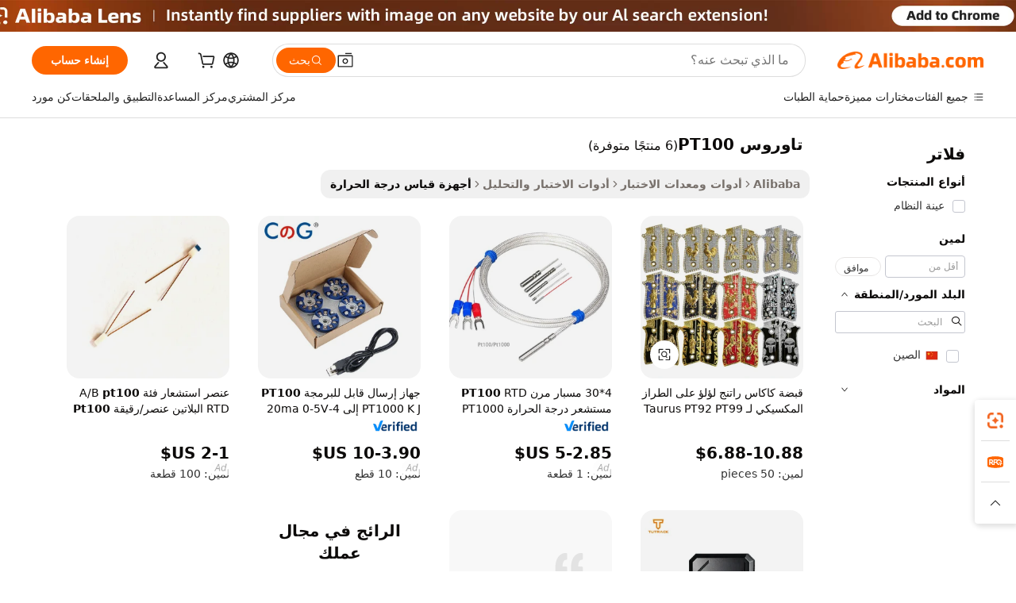

--- FILE ---
content_type: text/html;charset=UTF-8
request_url: https://arabic.alibaba.com/g/taurus-pt100.html
body_size: 92651
content:

<!-- screen_content -->

    <!-- tangram:5410 begin-->
    <!-- tangram:6353 begin-->
    
<!DOCTYPE html>
<html lang="ar" dir="rtl">
  <head>
        <script>
      window.__BB = {
        scene: window.__bb_scene || 'traffic-free-goods'
      };
      window.__BB.BB_CWV_IGNORE = {
          lcp_element: ['#icbu-buyer-pc-top-banner'],
          lcp_url: [],
        };
      window._timing = {}
      window._timing.first_start = Date.now();
      window.needLoginInspiration = Boolean(false);
      // 变量用于标记页面首次可见时间
      let firstVisibleTime = null;
      if (typeof document.hidden !== 'undefined') {
        // 页面首次加载时直接统计
        if (!document.hidden) {
          firstVisibleTime = Date.now();
          window.__BB_timex = 1
        } else {
          // 页面不可见时监听 visibilitychange 事件
          document.addEventListener('visibilitychange', () => {
            if (!document.hidden) {
              firstVisibleTime = Date.now();
              window.__BB_timex = firstVisibleTime - window.performance.timing.navigationStart
              window.__BB.firstVisibleTime = window.__BB_timex
              console.log("Page became visible after "+ window.__BB_timex + " ms");
            }
          }, { once: true });  // 确保只触发一次
        }
      } else {
        console.warn('Page Visibility API is not supported in this browser.');
      }
    </script>
        <meta name="data-spm" content="a2700">
        <meta name="aplus-xplug" content="NONE">
        <meta name="aplus-icbu-disable-umid" content="1">
        <meta name="google-translate-customization" content="9de59014edaf3b99-22e1cf3b5ca21786-g00bb439a5e9e5f8f-f">
    <meta name="yandex-verification" content="25a76ba8e4443bb3" />
    <meta name="msvalidate.01" content="E3FBF0E89B724C30844BF17C59608E8F" />
    <meta name="viewport" content="width=device-width, initial-scale=1.0, maximum-scale=5.0, user-scalable=yes">
        <link rel="preconnect" href="https://s.alicdn.com/" crossorigin>
    <link rel="dns-prefetch" href="https://s.alicdn.com">
                        <link rel="preload" href="https://s.alicdn.com/@g/alilog/??aplus_plugin_icbufront/index.js,mlog/aplus_v2.js" as="script">
        <link rel="preload" href="https://s.alicdn.com/@img/imgextra/i2/O1CN0153JdbU26g4bILVOyC_!!6000000007690-2-tps-418-58.png" as="image">
        <script>
            window.__APLUS_ABRATE__ = {
        perf_group: 'base64cached',
        scene: "traffic-free-goods",
      };
    </script>
    <meta name="aplus-mmstat-timeout" content="15000">
        <meta content="text/html; charset=utf-8" http-equiv="Content-Type">
          <title>بيع بالجملة تاوروس PT100 لقياس درجة الحرارة الفعالة - Alibaba.com</title>
      <meta name="keywords" content="pt100 temperature sensor,pt100 to 0-10v,2010 ford taurus">
      <meta name="description" content="لدينا الجملة أدوات درجة الحرارة للحصول على بيانات درجة الحرارة بدقة عالية. اكتشف أنواعًا مختلفة من تاوروس PT100 لأغراض قياس درجة الحرارة المختلفة.">
            <meta name="pagetiming-rate" content="9">
      <meta name="pagetiming-resource-rate" content="4">
                    <link rel="canonical" href="https://arabic.alibaba.com/g/taurus-pt100.html">
                              <link rel="alternate" hreflang="fr" href="https://french.alibaba.com/g/taurus-pt100.html">
                  <link rel="alternate" hreflang="de" href="https://german.alibaba.com/g/taurus-pt100.html">
                  <link rel="alternate" hreflang="pt" href="https://portuguese.alibaba.com/g/taurus-pt100.html">
                  <link rel="alternate" hreflang="it" href="https://italian.alibaba.com/g/taurus-pt100.html">
                  <link rel="alternate" hreflang="es" href="https://spanish.alibaba.com/g/taurus-pt100.html">
                  <link rel="alternate" hreflang="ru" href="https://russian.alibaba.com/g/taurus-pt100.html">
                  <link rel="alternate" hreflang="ko" href="https://korean.alibaba.com/g/taurus-pt100.html">
                  <link rel="alternate" hreflang="ar" href="https://arabic.alibaba.com/g/taurus-pt100.html">
                  <link rel="alternate" hreflang="ja" href="https://japanese.alibaba.com/g/taurus-pt100.html">
                  <link rel="alternate" hreflang="tr" href="https://turkish.alibaba.com/g/taurus-pt100.html">
                  <link rel="alternate" hreflang="th" href="https://thai.alibaba.com/g/taurus-pt100.html">
                  <link rel="alternate" hreflang="vi" href="https://vietnamese.alibaba.com/g/taurus-pt100.html">
                  <link rel="alternate" hreflang="nl" href="https://dutch.alibaba.com/g/taurus-pt100.html">
                  <link rel="alternate" hreflang="he" href="https://hebrew.alibaba.com/g/taurus-pt100.html">
                  <link rel="alternate" hreflang="id" href="https://indonesian.alibaba.com/g/taurus-pt100.html">
                  <link rel="alternate" hreflang="hi" href="https://hindi.alibaba.com/g/taurus-pt100.html">
                  <link rel="alternate" hreflang="en" href="https://www.alibaba.com/showroom/taurus-pt100.html">
                  <link rel="alternate" hreflang="zh" href="https://chinese.alibaba.com/g/taurus-pt100.html">
                  <link rel="alternate" hreflang="x-default" href="https://www.alibaba.com/showroom/taurus-pt100.html">
                                        <script>
      // Aplus 配置自动打点
      var queue = window.goldlog_queue || (window.goldlog_queue = []);
      var tags = ["button", "a", "div", "span", "i", "svg", "input", "li", "tr"];
      queue.push({
        action: 'goldlog.appendMetaInfo',
        arguments: [
          'aplus-auto-exp',
          [
            {
              logkey: '/sc.ug_msite.new_product_exp',
              cssSelector: '[data-spm-exp]',
              props: ["data-spm-exp"],
            }
          ]
        ]
      })
      queue.push({
        action: 'goldlog.setMetaInfo',
        arguments: ['aplus-auto-clk', JSON.stringify(tags.map(tag =>({
          "logkey": "/sc.ug_msite.new_product_clk",
          tag,
          "filter": "data-spm-clk",
          "props": ["data-spm-clk"]
        })))],
      });
    </script>
  </head>
  <div id="icbu-header"><div id="the-new-header" data-version="4.4.0" data-tnh-auto-exp="tnh-expose" data-scenes="search-products" style="position: relative;background-color: #fff;border-bottom: 1px solid #ddd;box-sizing: border-box; font-family:Inter,SF Pro Text,Roboto,Helvetica Neue,Helvetica,Tahoma,Arial,PingFang SC,Microsoft YaHei;"><div style="display: flex;align-items:center;height: 72px;min-width: 1200px;max-width: 1580px;margin: 0 auto;padding: 0 40px;box-sizing: border-box;"><img style="height: 29px; width: 209px;" src="https://s.alicdn.com/@img/imgextra/i2/O1CN0153JdbU26g4bILVOyC_!!6000000007690-2-tps-418-58.png" alt="" /></div><div style="min-width: 1200px;max-width: 1580px;margin: 0 auto;overflow: hidden;font-size: 14px;display: flex;justify-content: space-between;padding: 0 40px;box-sizing: border-box;"><div style="display: flex; align-items: center; justify-content: space-between"><div style="position: relative; height: 36px; padding: 0 28px 0 20px">All categories</div><div style="position: relative; height: 36px; padding-right: 28px">Featured selections</div><div style="position: relative; height: 36px">Trade Assurance</div></div><div style="display: flex; align-items: center; justify-content: space-between"><div style="position: relative; height: 36px; padding-right: 28px">Buyer Central</div><div style="position: relative; height: 36px; padding-right: 28px">Help Center</div><div style="position: relative; height: 36px; padding-right: 28px">Get the app</div><div style="position: relative; height: 36px">Become a supplier</div></div></div></div></div></div>
  <body data-spm="7724857" style="min-height: calc(100vh + 1px)"><script 
id="beacon-aplus"   
src="//s.alicdn.com/@g/alilog/??aplus_plugin_icbufront/index.js,mlog/aplus_v2.js"
exparams="aplus=async&userid=&aplus&ali_beacon_id=&ali_apache_id=&ali_apache_track=&ali_apache_tracktmp=&eagleeye_traceid=21032c0e17626322861638775e0d9a&ip=18%2e119%2e157%2e160&dmtrack_c={ali%5fresin%5ftrace%3dse%5frst%3dnull%7csp%5fviewtype%3dY%7cset%3d3%7cser%3d1007%7cpageId%3d4a1de341f8ed4e68b37fe1358d9a4ae6%7cm%5fpageid%3dnull%7cpvmi%3d50251986fb064e44994bff4581937aca%7csek%5fsepd%3d%25D8%25AA%25D8%25A7%25D9%2588%25D8%25B1%25D9%2588%25D8%25B3%2bPT100%7csek%3dtaurus%2bpt100%7cse%5fpn%3d1%7cp4pid%3d85ec2268%2dae59%2d4421%2dbfe1%2d71635e37e2a2%7csclkid%3dnull%7cforecast%5fpost%5fcate%3dnull%7cseo%5fnew%5fuser%5fflag%3dfalse%7ccategoryId%3d153709%7cseo%5fsearch%5fmodel%5fupgrade%5fv2%3d2025070801%7cseo%5fmodule%5fcard%5f20240624%3d202406242%7clong%5ftext%5fgoogle%5ftranslate%5fv2%3d2407142%7cseo%5fcontent%5ftd%5fbottom%5ftext%5fupdate%5fkey%3d2025070801%7cseo%5fsearch%5fmodel%5fupgrade%5fv3%3d2025072201%7cseo%5fsearch%5fmodel%5fmulti%5fupgrade%5fv3%3d2025081101%7cdamo%5falt%5freplace%3dnull%7cwap%5fcross%3d2007659%7cwap%5fcs%5faction%3d2005494%7cAPP%5fVisitor%5fActive%3d26705%7cseo%5fshowroom%5fgoods%5fmix%3d2005244%7cseo%5fdefault%5fcached%5flong%5ftext%5ffrom%5fnew%5fkeyword%5fstep%3d2024122502%7cshowroom%5fgeneral%5ftemplate%3d2005292%7cshowroom%5freview%3d20230308%7cwap%5fcs%5ftext%3dnull%7cstructured%5fdata%3d2025052702%7cpc%5fnew%5fheader%3dnull%7cseo%5fmeta%5fcate%5ftemplate%5fv1%3d2025042401%7cseo%5fmeta%5ftd%5fsearch%5fkeyword%5fstep%5fv1%3d2025040999%7cshowroom%5fft%5flong%5ftext%5fbaks%3d80802%7cAPP%5fGrowing%5fBuyer%5fHigh%5fIntent%5fActive%3d25488%7cshowroom%5fpc%5fv2019%3d2104%7cAPP%5fProspecting%5fBuyer%3d26712%7ccache%5fcontrol%3dnull%7cAPP%5fChurned%5fCore%5fBuyer%3d25463%7cseo%5fdefault%5fcached%5flong%5ftext%5fstep%3d24110802%7camp%5flighthouse%5fscore%5fimage%3d19657%7cseo%5fft%5ftranslate%5fgemini%3d25012003%7cwap%5fnode%5fssr%3d2015725%7cdataphant%5fopen%3d27030%7clongtext%5fmulti%5fstyle%5fexpand%5frussian%3d2510142%7cseo%5flongtext%5fgoogle%5fdata%5fsection%3d25021702%7cindustry%5fpopular%5ffloor%3dnull%7cwap%5fad%5fgoods%5fproduct%5finterval%3dnull%7cseo%5fgoods%5fbootom%5fwholesale%5flink%3d2486162%7cseo%5fkeyword%5faatest%3d8%7cseo%5fmiddle%5fwholesale%5flink%3dnull%7cft%5flong%5ftext%5fenpand%5fstep2%3d121602%7cseo%5fft%5flongtext%5fexpand%5fstep3%3d25012102%7cseo%5fwap%5fheadercard%3d2006288%7cAPP%5fChurned%5fInactive%5fVisitor%3d25497%7cAPP%5fGrowing%5fBuyer%5fHigh%5fIntent%5fInactive%3d25484%7cseo%5fmeta%5ftd%5fmulti%5fkey%3d2025061801%7ctop%5frecommend%5f20250120%3d202501201%7clongtext%5fmulti%5fstyle%5fexpand%5ffrench%5fcopy%3d25091802%7clongtext%5fmulti%5fstyle%5fexpand%5ffrench%5fcopy%5fcopy%3d25092502%7clong%5ftext%5fpaa%3d2020801%7cseo%5ffloor%5fexp%3dnull%7cseo%5fshowroom%5falgo%5flink%3d17764%7cseo%5fmeta%5ftd%5faib%5fgeneral%5fkey%3d2025091900%7ccountry%5findustry%3d202311033%7cpc%5ffree%5fswitchtosearch%3d2020529%7cshowroom%5fft%5flong%5ftext%5fenpand%5fstep1%3d101102%7cseo%5fshowroom%5fnorel%3dnull%7cplp%5fstyle%5f25%5fpc%3d202505222%7cseo%5fggs%5flayer%3d10011%7cquery%5fmutil%5flang%5ftranslate%3d2025060300%7cAPP%5fChurned%5fBuyer%3d25468%7cstream%5frender%5fperf%5fopt%3d2309181%7cwap%5fgoods%3d2007383%7cseo%5fshowroom%5fsimilar%5f20240614%3d202406142%7cchinese%5fopen%3d6307%7cquery%5fgpt%5ftranslate%3d20240820%7cad%5fproduct%5finterval%3dnull%7camp%5fto%5fpwa%3d2007359%7cplp%5faib%5fmulti%5fai%5fmeta%3d20250401%7cwap%5fsupplier%5fcontent%3dnull%7cpc%5ffree%5frefactoring%3d20220315%7csso%5foem%5ffloor%3d30031%7cAPP%5fGrowing%5fBuyer%5fInactive%3d25476%7cseo%5fpc%5fnew%5fview%5f20240807%3d202408072%7cseo%5fbottom%5ftext%5fentity%5fkey%5fcopy%3d2025062400%7cstream%5frender%3d433763%7cseo%5fmodule%5fcard%5f20240424%3d202404241%7cseo%5ftitle%5freplace%5f20191226%3d5841%7clongtext%5fmulti%5fstyle%5fexpand%3d25090802%7cgoogleweblight%3d6516%7clighthouse%5fbase64%3d2005760%7cAPP%5fProspecting%5fBuyer%5fActive%3d26717%7cad%5fgoods%5fproduct%5finterval%3dnull%7cseo%5fbottom%5fdeep%5fextend%5fkw%5fkey%3d2025071101%7clongtext%5fmulti%5fstyle%5fexpand%5fturkish%3d25102801%7cilink%5fuv%3d20240911%7cwap%5flist%5fwakeup%3d2005832%7ctpp%5fcrosslink%5fpc%3d20205311%7cseo%5ftop%5fbooth%3d18501%7cAPP%5fGrowing%5fBuyer%5fLess%5fActive%3d25472%7cgoodslayer%3d7977%7cft%5flong%5ftext%5ftranslate%5fexpand%5fstep1%3d24110802%7cspeculation%3d2025091501%7cseo%5fheaderstyle%5ftraffic%5fkey%5fv1%3d2025072100%7ccrosslink%5fswitch%3d2008141%7cp4p%5foutline%3d20240328%7cseo%5fmeta%5ftd%5faib%5fv2%5fkey%3d2025091801%7crts%5fmulti%3d2008404%7cAPP%5fVisitor%5fLess%5fActive%3d26698%7cplp%5fstyle%5f25%3d202505192%7ccdn%5fvm%3d2007368%7cwap%5fad%5fproduct%5finterval%3dnull%7cseo%5fsearch%5fmodel%5fmulti%5fupgrade%5frank%3d2025092401%7cpc%5fcard%5fshare%3d2025081201%7cAPP%5fGrowing%5fBuyer%5fHigh%5fIntent%5fLess%5fActive%3d25477%7cgoods%5ftitle%5fsubstitute%3d9616%7cwap%5fscreen%5fexp%3d2025081400%7creact%5fheader%5ftest%3d202502182%7cpc%5fcs%5fcolor%3dnull%7cshowroom%5fft%5flong%5ftext%5ftest%3d72502%7cone%5ftap%5flogin%5fABTest%3d202308153%7cseo%5fhyh%5fshow%5ftags%3d9867%7cplp%5fstructured%5fdata%3d2508182%7cguide%5fdelete%3d2008526%7cseo%5findustry%5ftemplate%3dnull%7cseo%5fmeta%5ftd%5fmulti%5fes%5fkey%3d2025073101%7cseo%5fbottom%5ftext%5fentities%5fembedding%5fkey%5fv2%3d2025082000%7cseo%5fshowroom%5fdata%5fmix%3d19888%7csso%5ftop%5franking%5ffloor%3d20031%7cseo%5ftd%5fdeep%5fupgrade%5fkey%5fv3%3d2025081101%7cshowroom%5fto%5frts%5flink%3d2008480%7ccountrysearch%5ftest%3dnull%7cseo%5fplp%5fdate%5fv2%3d2025102701%7cchannel%5famp%5fto%5fpwa%3d2008435%7cseo%5fmulti%5fstyles%5flong%5ftext%3d2503172%7cseo%5fmeta%5ftext%5fmutli%5fcate%5ftemplate%5fv1%3d2025080800%7cseo%5fdefault%5fcached%5fmutil%5flong%5ftext%5fstep%3d24110436%7cseo%5faction%5fpoint%5ftype%3d22823%7cseo%5faib%5ftd%5flaunch%5f20240828%5fcopy%3d202408282%7cseo%5fshowroom%5fwholesale%5flink%3dnull%7cseo%5fperf%5fimprove%3d2023999%7cseo%5fwap%5flist%5fbounce%5f01%3d2063%7cseo%5fwap%5flist%5fbounce%5f02%3d2128%7cAPP%5fGrowing%5fBuyer%5fActive%3d25491%7cbest%5fselling%5ftd%5fexper%3d2510142%7cvideolayer%3dnull%7cvideo%5fplay%3dnull%7cAPP%5fChurned%5fMember%5fInactive%3d25501%7cseo%5fgoogle%5fnew%5fstruct%3d438326%7ctpp%5ftrace%3dseoKeyword%2dseoKeyword%5fv3%2dproduct%2dPRODUCT%5fFAIL}&pageid=12779da0210339f31762632286&hn=ensearchweb033003057243%2erg%2dus%2deast%2eus68&asid=AQAAAABeog9p73a8RQAAAACLK+S/q4zXCg==&treq=&tres=" async>
</script>
            <style>body{background-color:white;}.no-scrollbar.il-sticky.il-top-0.il-max-h-\[100vh\].il-w-\[200px\].il-flex-shrink-0.il-flex-grow-0.il-overflow-y-scroll{background-color:#FFF;padding-left:12px}</style>
                    <!-- tangram:7429 begin-->
<!--  -->
 <style>
   @keyframes il-spin {
     to {
       transform: rotate(360deg);
     }
   }
   @keyframes il-pulse {
     50% {
       opacity: 0.5;
     }
   }
   .traffic-card-gallery {display: flex;position: relative;flex-direction: column;justify-content: flex-start;border-radius: 0.5rem;background-color: #fff;padding: 0.5rem 0.5rem 1rem;overflow: hidden;font-size: 0.75rem;line-height: 1rem;}
   .traffic-card-list {display: flex;position: relative;flex-direction: row;justify-content: flex-start;border-bottom-width: 1px;background-color: #fff;padding: 1rem;height: 292px;overflow: hidden;font-size: 0.75rem;line-height: 1rem;}
   .product-price {
     b {
       font-size: 22px;
     }
   }
   .skel-loading {
       animation: il-pulse 2s cubic-bezier(0.4, 0, 0.6, 1) infinite;background-color: hsl(60, 4.8%, 95.9%);
   }
 </style>
<div id="first-cached-card">
  <div style="box-sizing:border-box;display: flex;position: absolute;left: 0;right: 0;margin: 0 auto;z-index: 1;min-width: 1200px;max-width: 1580px;padding: 0.75rem 3.25rem 0;pointer-events: none;">
    <!--页面左侧区域-->
    <div style="width: 200px;padding-top: 1rem;padding-left:12px; background-color: #fff;border-radius: 0.25rem">
      <div class="skel-loading" style="height: 1.5rem;width: 50%;border-radius: 0.25rem;"></div>
      <div style="margin-top: 1rem;margin-bottom: 1rem;">
        <div class="skel-loading" style="height: 1rem;width: calc(100% * 5 / 6);"></div>
        <div
          class="skel-loading"
          style="margin-top: 1rem;height: 1rem;width: calc(100% * 8 / 12);"
        ></div>
        <div class="skel-loading" style="margin-top: 1rem;height: 1rem;width: 75%;"></div>
        <div
          class="skel-loading"
          style="margin-top: 1rem;height: 1rem;width: calc(100% * 7 / 12);"
        ></div>
      </div>
      <div class="skel-loading" style="height: 1.5rem;width: 50%;border-radius: 0.25rem;"></div>
      <div style="margin-top: 1rem;margin-bottom: 1rem;">
        <div class="skel-loading" style="height: 1rem;width: calc(100% * 5 / 6);"></div>
        <div
          class="skel-loading"
          style="margin-top: 1rem;height: 1rem;width: calc(100% * 8 / 12);"
        ></div>
        <div class="skel-loading" style="margin-top: 1rem;height: 1rem;width: 75%;"></div>
        <div
          class="skel-loading"
          style="margin-top: 1rem;height: 1rem;width: calc(100% * 7 / 12);"
        ></div>
      </div>
      <div class="skel-loading" style="height: 1.5rem;width: 50%;border-radius: 0.25rem;"></div>
      <div style="margin-top: 1rem;margin-bottom: 1rem;">
        <div class="skel-loading" style="height: 1rem;width: calc(100% * 5 / 6);"></div>
        <div
          class="skel-loading"
          style="margin-top: 1rem;height: 1rem;width: calc(100% * 8 / 12);"
        ></div>
        <div class="skel-loading" style="margin-top: 1rem;height: 1rem;width: 75%;"></div>
        <div
          class="skel-loading"
          style="margin-top: 1rem;height: 1rem;width: calc(100% * 7 / 12);"
        ></div>
      </div>
      <div class="skel-loading" style="height: 1.5rem;width: 50%;border-radius: 0.25rem;"></div>
      <div style="margin-top: 1rem;margin-bottom: 1rem;">
        <div class="skel-loading" style="height: 1rem;width: calc(100% * 5 / 6);"></div>
        <div
          class="skel-loading"
          style="margin-top: 1rem;height: 1rem;width: calc(100% * 8 / 12);"
        ></div>
        <div class="skel-loading" style="margin-top: 1rem;height: 1rem;width: 75%;"></div>
        <div
          class="skel-loading"
          style="margin-top: 1rem;height: 1rem;width: calc(100% * 7 / 12);"
        ></div>
      </div>
      <div class="skel-loading" style="height: 1.5rem;width: 50%;border-radius: 0.25rem;"></div>
      <div style="margin-top: 1rem;margin-bottom: 1rem;">
        <div class="skel-loading" style="height: 1rem;width: calc(100% * 5 / 6);"></div>
        <div
          class="skel-loading"
          style="margin-top: 1rem;height: 1rem;width: calc(100% * 8 / 12);"
        ></div>
        <div class="skel-loading" style="margin-top: 1rem;height: 1rem;width: 75%;"></div>
        <div
          class="skel-loading"
          style="margin-top: 1rem;height: 1rem;width: calc(100% * 7 / 12);"
        ></div>
      </div>
      <div class="skel-loading" style="height: 1.5rem;width: 50%;border-radius: 0.25rem;"></div>
      <div style="margin-top: 1rem;margin-bottom: 1rem;">
        <div class="skel-loading" style="height: 1rem;width: calc(100% * 5 / 6);"></div>
        <div
          class="skel-loading"
          style="margin-top: 1rem;height: 1rem;width: calc(100% * 8 / 12);"
        ></div>
        <div class="skel-loading" style="margin-top: 1rem;height: 1rem;width: 75%;"></div>
        <div
          class="skel-loading"
          style="margin-top: 1rem;height: 1rem;width: calc(100% * 7 / 12);"
        ></div>
      </div>
    </div>
    <!--页面主体区域-->
    <div style="flex: 1 1 0%; overflow: hidden;padding: 0.5rem 0.5rem 0.5rem 1.5rem">
      <div style="height: 1.25rem;margin-bottom: 1rem;"></div>
      <!-- keywords -->
      <div style="margin-bottom: 1rem;height: 1.75rem;font-weight: 700;font-size: 1.25rem;line-height: 1.75rem;"></div>
      <!-- longtext -->
            <div style="width: calc(25% - 0.9rem);pointer-events: auto">
        <div class="traffic-card-gallery">
          <!-- ProductImage -->
          <a href="//www.alibaba.com/product-detail/Mexican-Style-Pearl-Resin-Cachas-Grips_1601606088786.html" target="_blank" style="position: relative;margin-bottom: 0.5rem;aspect-ratio: 1;overflow: hidden;border-radius: 0.5rem;">
            <div style="display: flex; overflow: hidden">
              <div style="position: relative;margin: 0;width: 100%;min-width: 0;flex-shrink: 0;flex-grow: 0;flex-basis: 100%;padding: 0;">
                <img style="position: relative; aspect-ratio: 1; width: 100%" src="[data-uri]" loading="eager" />
                <div style="position: absolute;left: 0;bottom: 0;right: 0;top: 0;background-color: #000;opacity: 0.05;"></div>
              </div>
            </div>
          </a>
          <div style="display: flex;flex: 1 1 0%;flex-direction: column;justify-content: space-between;">
            <div>
              <a class="skel-loading" style="margin-top: 0.5rem;display:inline-block;width:100%;height:1rem;" href="//www.alibaba.com/product-detail/Mexican-Style-Pearl-Resin-Cachas-Grips_1601606088786.html" target="_blank"></a>
              <a class="skel-loading" style="margin-top: 0.125rem;display:inline-block;width:100%;height:1rem;" href="//www.alibaba.com/product-detail/Mexican-Style-Pearl-Resin-Cachas-Grips_1601606088786.html" target="_blank"></a>
              <div class="skel-loading" style="margin-top: 0.25rem;height:1.625rem;width:75%"></div>
              <div class="skel-loading" style="margin-top: 0.5rem;height: 1rem;width:50%"></div>
              <div class="skel-loading" style="margin-top:0.25rem;height:1rem;width:25%"></div>
            </div>
          </div>

        </div>
      </div>

    </div>
  </div>
</div>
<!-- tangram:7429 end-->
            <style>
.component-left-filter-callback{display:flex;position:relative;margin-top:10px;height:1200px}.component-left-filter-callback img{width:200px}.component-left-filter-callback i{position:absolute;top:5%;left:50%}.related-search-wrapper{padding:.5rem;--tw-bg-opacity: 1;background-color:#fff;background-color:rgba(255,255,255,var(--tw-bg-opacity, 1));border-width:1px;border-color:var(--input)}.related-search-wrapper .related-search-box{margin:12px 16px}.related-search-wrapper .related-search-box .related-search-title{display:inline;float:start;color:#666;word-wrap:break-word;margin-right:12px;width:13%}.related-search-wrapper .related-search-box .related-search-content{display:flex;flex-wrap:wrap}.related-search-wrapper .related-search-box .related-search-content .related-search-link{margin-right:12px;width:23%;overflow:hidden;color:#666;text-overflow:ellipsis;white-space:nowrap}.product-title img{margin-right:.5rem;display:inline-block;height:1rem;vertical-align:sub}.similar-icon{position:absolute;bottom:12px;z-index:2;right:12px}.supplier-container{border-radius:4px}.supplier-container .supplier-tag-popup__content_new{width:340px;border-radius:4px;position:relative;background-color:#fff}.supplier-container .supplier-tag-popup__content_new .supplier-tag-popup__content_info{padding-left:16px;padding-right:16px;padding-bottom:23px}.supplier-container .supplier-tag-popup__content_new .supplier_bg{background-image:url(https://img.alicdn.com/imgextra/i1/O1CN01s0YrF21mmg0LhuUkT_!!6000000004997-0-tps-696-96.jpg)}.supplier-container .supplier-tag-popup__content_new .supplierpro_bg{background-image:url(https://img.alicdn.com/imgextra/i3/O1CN01kLlES81cg8BmxJ4dv_!!6000000003629-0-tps-348-48.jpg)}.supplier-container .supplier-tag-popup__content_new .supplier-tag-popup__content_bg{background-size:100% 45px;background-repeat:no-repeat;height:89px;border-radius:4px 4px 0 0;position:relative;background-color:#e6f2fe}.supplier-container .supplier-tag-popup__content_new .supplier-tag-popup__content_country{background:linear-gradient(to top,#fff,#fff0)!important;position:absolute;bottom:0;width:100%;min-height:40px;padding:0 16px;word-break:break-all}.supplier-container .supplier-tag-popup__content_new .supplier-tag-popup__content_icon{position:absolute;max-width:143px;inset:12px 0 0;margin:auto}.supplier-container .supplier-tag-popup__content_new .supplier-tag-popup__content_title{position:relative;height:32px;width:132px;border-radius:0 0 8px 8px;left:50%;margin-left:-66px}.supplier-container .supplier-tag-popup__content_new .vf-productAuthTag{margin-bottom:18px}.supplier-container .supplier-tag-popup__content_new .vf-productAuthTagList{margin-top:8px}.supplier-container .supplier-tag-popup__content_new .vf-productAuthTagList-tag{margin-top:14px}.supplier-container .supplier-tag-popup__content_new .vf-productAuthTagList-img{height:14px;width:14px;margin-right:5px}.supplier-container .supplier-tag-popup__content_new .vf-productAuthTag-img{height:30px;width:30px;margin-right:5px}.supplier-container .supplier-tag-popup__content_new .vf-verified-information,.supplier-container .supplier-tag-popup__content_new .vf-verified-information_gs{font-size:14px;color:#007ffc;text-align:left;margin-bottom:16px;display:inline-block}.supplier-container .supplier-tag-popup__content_new .vf-verified-note{color:#999;text-align:left;line-height:16px;font-size:12px}.supplier-container .over-popupContent{padding:0;border-width:0}.supplier-container .supplier-tag-popup__content_ggs{background-color:#fff}.supplier-container .supplier-tag-popup__content_ggs .supplier-tag-popup__content_ggs_name{font-size:14px;color:#333;margin-bottom:8px;width:100%;word-break:break-all}.supplier-container .vf-item-country{margin-top:9px;font-size:14px}.supplier-container .vf-supplierCountry{padding:0 5px;font-size:12px;height:16px;line-height:17px;display:inline-block;color:#53647a;font-weight:700;border-radius:3px;text-align:center;background-color:#f5f5f5;white-space:nowrap;margin-right:4px}.supplier-container .supplier-tag-popup__content_href{font-size:14px;color:#333;text-decoration:underline;display:inline-block;font-weight:700;margin-top:7px}.supplier-container .vf-supplierTRS{transform:scale(.83);display:inline-block}.supplier-container .vf-verified-information_gs{margin-top:16px;display:inline-block}.supplier-container .vf-supplier{display:inline-block;padding-left:3px}.product-title img,.product-tag img{margin-right:.25rem;display:inline-block;height:1rem;vertical-align:sub}.product-price b{font-size:22px}.similar-icon{position:absolute;right:12px;bottom:12px;z-index:2}.supplier-container .supplier-tag-popup__content_new .supplier-tag-popup__content_bg{background-color:transparent}.vf-productAuthTagList{display:flex}.rfq-card{display:inline-block;position:relative;box-sizing:border-box;margin-bottom:36px}.rfq-card .rfq-card-content{display:flex;position:relative;flex-direction:column;align-items:flex-start;background-size:cover;background-color:#fff;padding:12px;width:100%;height:100%}.rfq-card .rfq-card-content .rfq-card-icon{margin-top:50px}.rfq-card .rfq-card-content .rfq-card-icon img{width:45px}.rfq-card .rfq-card-content .rfq-card-top-title{margin-top:14px;color:#222;font-weight:400;font-size:16px}.rfq-card .rfq-card-content .rfq-card-title{margin-top:24px;color:#333;font-weight:800;font-size:20px}.rfq-card .rfq-card-content .rfq-card-input-box{margin-top:24px;width:100%}.rfq-card .rfq-card-content .rfq-card-input-box textarea{box-sizing:border-box;border:1px solid #ddd;border-radius:4px;background-color:#fff;padding:9px 12px;width:100%;height:88px;resize:none;color:#666;font-weight:400;font-size:13px;font-family:inherit}.rfq-card .rfq-card-content .rfq-card-button{margin-top:24px;border:1px solid #666;border-radius:16px;background-color:#fff;width:67%;color:#000;font-weight:700;font-size:14px;line-height:30px;text-align:center}[data-modulename^=ProductList-] div{contain-intrinsic-size:auto 500px}.traffic-card-gallery:hover{--tw-shadow: 0px 2px 6px 2px rgba(0,0,0,.12157);--tw-shadow-colored: 0px 2px 6px 2px var(--tw-shadow-color);box-shadow:0 0 #0000,0 0 #0000,0 2px 6px 2px #0000001f;box-shadow:var(--tw-ring-offset-shadow, 0 0 rgba(0,0,0,0)),var(--tw-ring-shadow, 0 0 rgba(0,0,0,0)),var(--tw-shadow);z-index:10}.traffic-card-gallery{position:relative;display:flex;flex-direction:column;justify-content:flex-start;overflow:hidden;border-radius:.75rem;--tw-bg-opacity: 1;background-color:#fff;background-color:rgba(255,255,255,var(--tw-bg-opacity, 1));padding:.5rem;font-size:.75rem;line-height:1rem}.traffic-card-list{position:relative;display:flex;height:292px;flex-direction:row;justify-content:flex-start;overflow:hidden;border-bottom-width:1px;--tw-bg-opacity: 1;background-color:#fff;background-color:rgba(255,255,255,var(--tw-bg-opacity, 1));padding:1rem;font-size:.75rem;line-height:1rem}.traffic-card-g-industry:hover{--tw-shadow: 0 0 10px rgba(0,0,0,.1);--tw-shadow-colored: 0 0 10px var(--tw-shadow-color);box-shadow:0 0 #0000,0 0 #0000,0 0 10px #0000001a;box-shadow:var(--tw-ring-offset-shadow, 0 0 rgba(0,0,0,0)),var(--tw-ring-shadow, 0 0 rgba(0,0,0,0)),var(--tw-shadow)}.traffic-card-g-industry{position:relative;border-radius:var(--radius);--tw-bg-opacity: 1;background-color:#fff;background-color:rgba(255,255,255,var(--tw-bg-opacity, 1));padding:1.25rem .75rem .75rem;font-size:.875rem;line-height:1.25rem}.module-filter-section-wrapper{max-height:none!important;overflow-x:hidden}*,:before,:after{--tw-border-spacing-x: 0;--tw-border-spacing-y: 0;--tw-translate-x: 0;--tw-translate-y: 0;--tw-rotate: 0;--tw-skew-x: 0;--tw-skew-y: 0;--tw-scale-x: 1;--tw-scale-y: 1;--tw-pan-x: ;--tw-pan-y: ;--tw-pinch-zoom: ;--tw-scroll-snap-strictness: proximity;--tw-gradient-from-position: ;--tw-gradient-via-position: ;--tw-gradient-to-position: ;--tw-ordinal: ;--tw-slashed-zero: ;--tw-numeric-figure: ;--tw-numeric-spacing: ;--tw-numeric-fraction: ;--tw-ring-inset: ;--tw-ring-offset-width: 0px;--tw-ring-offset-color: #fff;--tw-ring-color: rgba(59, 130, 246, .5);--tw-ring-offset-shadow: 0 0 rgba(0,0,0,0);--tw-ring-shadow: 0 0 rgba(0,0,0,0);--tw-shadow: 0 0 rgba(0,0,0,0);--tw-shadow-colored: 0 0 rgba(0,0,0,0);--tw-blur: ;--tw-brightness: ;--tw-contrast: ;--tw-grayscale: ;--tw-hue-rotate: ;--tw-invert: ;--tw-saturate: ;--tw-sepia: ;--tw-drop-shadow: ;--tw-backdrop-blur: ;--tw-backdrop-brightness: ;--tw-backdrop-contrast: ;--tw-backdrop-grayscale: ;--tw-backdrop-hue-rotate: ;--tw-backdrop-invert: ;--tw-backdrop-opacity: ;--tw-backdrop-saturate: ;--tw-backdrop-sepia: ;--tw-contain-size: ;--tw-contain-layout: ;--tw-contain-paint: ;--tw-contain-style: }::backdrop{--tw-border-spacing-x: 0;--tw-border-spacing-y: 0;--tw-translate-x: 0;--tw-translate-y: 0;--tw-rotate: 0;--tw-skew-x: 0;--tw-skew-y: 0;--tw-scale-x: 1;--tw-scale-y: 1;--tw-pan-x: ;--tw-pan-y: ;--tw-pinch-zoom: ;--tw-scroll-snap-strictness: proximity;--tw-gradient-from-position: ;--tw-gradient-via-position: ;--tw-gradient-to-position: ;--tw-ordinal: ;--tw-slashed-zero: ;--tw-numeric-figure: ;--tw-numeric-spacing: ;--tw-numeric-fraction: ;--tw-ring-inset: ;--tw-ring-offset-width: 0px;--tw-ring-offset-color: #fff;--tw-ring-color: rgba(59, 130, 246, .5);--tw-ring-offset-shadow: 0 0 rgba(0,0,0,0);--tw-ring-shadow: 0 0 rgba(0,0,0,0);--tw-shadow: 0 0 rgba(0,0,0,0);--tw-shadow-colored: 0 0 rgba(0,0,0,0);--tw-blur: ;--tw-brightness: ;--tw-contrast: ;--tw-grayscale: ;--tw-hue-rotate: ;--tw-invert: ;--tw-saturate: ;--tw-sepia: ;--tw-drop-shadow: ;--tw-backdrop-blur: ;--tw-backdrop-brightness: ;--tw-backdrop-contrast: ;--tw-backdrop-grayscale: ;--tw-backdrop-hue-rotate: ;--tw-backdrop-invert: ;--tw-backdrop-opacity: ;--tw-backdrop-saturate: ;--tw-backdrop-sepia: ;--tw-contain-size: ;--tw-contain-layout: ;--tw-contain-paint: ;--tw-contain-style: }*,:before,:after{box-sizing:border-box;border-width:0;border-style:solid;border-color:#e5e7eb}:before,:after{--tw-content: ""}html,:host{line-height:1.5;-webkit-text-size-adjust:100%;-moz-tab-size:4;-o-tab-size:4;tab-size:4;font-family:ui-sans-serif,system-ui,-apple-system,Segoe UI,Roboto,Ubuntu,Cantarell,Noto Sans,sans-serif,"Apple Color Emoji","Segoe UI Emoji",Segoe UI Symbol,"Noto Color Emoji";font-feature-settings:normal;font-variation-settings:normal;-webkit-tap-highlight-color:transparent}body{margin:0;line-height:inherit}hr{height:0;color:inherit;border-top-width:1px}abbr:where([title]){text-decoration:underline;-webkit-text-decoration:underline dotted;text-decoration:underline dotted}h1,h2,h3,h4,h5,h6{font-size:inherit;font-weight:inherit}a{color:inherit;text-decoration:inherit}b,strong{font-weight:bolder}code,kbd,samp,pre{font-family:ui-monospace,SFMono-Regular,Menlo,Monaco,Consolas,Liberation Mono,Courier New,monospace;font-feature-settings:normal;font-variation-settings:normal;font-size:1em}small{font-size:80%}sub,sup{font-size:75%;line-height:0;position:relative;vertical-align:baseline}sub{bottom:-.25em}sup{top:-.5em}table{text-indent:0;border-color:inherit;border-collapse:collapse}button,input,optgroup,select,textarea{font-family:inherit;font-feature-settings:inherit;font-variation-settings:inherit;font-size:100%;font-weight:inherit;line-height:inherit;letter-spacing:inherit;color:inherit;margin:0;padding:0}button,select{text-transform:none}button,input:where([type=button]),input:where([type=reset]),input:where([type=submit]){-webkit-appearance:button;background-color:transparent;background-image:none}:-moz-focusring{outline:auto}:-moz-ui-invalid{box-shadow:none}progress{vertical-align:baseline}::-webkit-inner-spin-button,::-webkit-outer-spin-button{height:auto}[type=search]{-webkit-appearance:textfield;outline-offset:-2px}::-webkit-search-decoration{-webkit-appearance:none}::-webkit-file-upload-button{-webkit-appearance:button;font:inherit}summary{display:list-item}blockquote,dl,dd,h1,h2,h3,h4,h5,h6,hr,figure,p,pre{margin:0}fieldset{margin:0;padding:0}legend{padding:0}ol,ul,menu{list-style:none;margin:0;padding:0}dialog{padding:0}textarea{resize:vertical}input::-moz-placeholder,textarea::-moz-placeholder{opacity:1;color:#9ca3af}input::placeholder,textarea::placeholder{opacity:1;color:#9ca3af}button,[role=button]{cursor:pointer}:disabled{cursor:default}img,svg,video,canvas,audio,iframe,embed,object{display:block;vertical-align:middle}img,video{max-width:100%;height:auto}[hidden]:where(:not([hidden=until-found])){display:none}:root{--background: hsl(0, 0%, 100%);--foreground: hsl(20, 14.3%, 4.1%);--card: hsl(0, 0%, 100%);--card-foreground: hsl(20, 14.3%, 4.1%);--popover: hsl(0, 0%, 100%);--popover-foreground: hsl(20, 14.3%, 4.1%);--primary: hsl(24, 100%, 50%);--primary-foreground: hsl(60, 9.1%, 97.8%);--secondary: hsl(60, 4.8%, 95.9%);--secondary-foreground: #333;--muted: hsl(60, 4.8%, 95.9%);--muted-foreground: hsl(25, 5.3%, 44.7%);--accent: hsl(60, 4.8%, 95.9%);--accent-foreground: hsl(24, 9.8%, 10%);--destructive: hsl(0, 84.2%, 60.2%);--destructive-foreground: hsl(60, 9.1%, 97.8%);--border: hsl(20, 5.9%, 90%);--input: hsl(20, 5.9%, 90%);--ring: hsl(24.6, 95%, 53.1%);--radius: 1rem}.dark{--background: hsl(20, 14.3%, 4.1%);--foreground: hsl(60, 9.1%, 97.8%);--card: hsl(20, 14.3%, 4.1%);--card-foreground: hsl(60, 9.1%, 97.8%);--popover: hsl(20, 14.3%, 4.1%);--popover-foreground: hsl(60, 9.1%, 97.8%);--primary: hsl(20.5, 90.2%, 48.2%);--primary-foreground: hsl(60, 9.1%, 97.8%);--secondary: hsl(12, 6.5%, 15.1%);--secondary-foreground: hsl(60, 9.1%, 97.8%);--muted: hsl(12, 6.5%, 15.1%);--muted-foreground: hsl(24, 5.4%, 63.9%);--accent: hsl(12, 6.5%, 15.1%);--accent-foreground: hsl(60, 9.1%, 97.8%);--destructive: hsl(0, 72.2%, 50.6%);--destructive-foreground: hsl(60, 9.1%, 97.8%);--border: hsl(12, 6.5%, 15.1%);--input: hsl(12, 6.5%, 15.1%);--ring: hsl(20.5, 90.2%, 48.2%)}*{border-color:#e7e5e4;border-color:var(--border)}body{background-color:#fff;background-color:var(--background);color:#0c0a09;color:var(--foreground)}.il-sr-only{position:absolute;width:1px;height:1px;padding:0;margin:-1px;overflow:hidden;clip:rect(0,0,0,0);white-space:nowrap;border-width:0}.il-invisible{visibility:hidden}.il-fixed{position:fixed}.il-absolute{position:absolute}.il-relative{position:relative}.il-sticky{position:sticky}.il-inset-0{inset:0}.il--bottom-12{bottom:-3rem}.il--top-12{top:-3rem}.il-bottom-0{bottom:0}.il-bottom-2{bottom:.5rem}.il-bottom-3{bottom:.75rem}.il-bottom-4{bottom:1rem}.il-end-0{right:0}.il-end-2{right:.5rem}.il-end-3{right:.75rem}.il-end-4{right:1rem}.il-left-0{left:0}.il-left-3{left:.75rem}.il-right-0{right:0}.il-right-2{right:.5rem}.il-right-3{right:.75rem}.il-start-0{left:0}.il-start-1\/2{left:50%}.il-start-2{left:.5rem}.il-start-3{left:.75rem}.il-start-\[50\%\]{left:50%}.il-top-0{top:0}.il-top-1\/2{top:50%}.il-top-16{top:4rem}.il-top-4{top:1rem}.il-top-\[50\%\]{top:50%}.il-z-10{z-index:10}.il-z-50{z-index:50}.il-z-\[9999\]{z-index:9999}.il-col-span-4{grid-column:span 4 / span 4}.il-m-0{margin:0}.il-m-3{margin:.75rem}.il-m-auto{margin:auto}.il-mx-auto{margin-left:auto;margin-right:auto}.il-my-3{margin-top:.75rem;margin-bottom:.75rem}.il-my-5{margin-top:1.25rem;margin-bottom:1.25rem}.il-my-auto{margin-top:auto;margin-bottom:auto}.\!il-mb-4{margin-bottom:1rem!important}.il--mt-4{margin-top:-1rem}.il-mb-0{margin-bottom:0}.il-mb-1{margin-bottom:.25rem}.il-mb-2{margin-bottom:.5rem}.il-mb-3{margin-bottom:.75rem}.il-mb-4{margin-bottom:1rem}.il-mb-5{margin-bottom:1.25rem}.il-mb-6{margin-bottom:1.5rem}.il-mb-8{margin-bottom:2rem}.il-mb-\[-0\.75rem\]{margin-bottom:-.75rem}.il-mb-\[0\.125rem\]{margin-bottom:.125rem}.il-me-1{margin-right:.25rem}.il-me-2{margin-right:.5rem}.il-me-3{margin-right:.75rem}.il-me-auto{margin-right:auto}.il-mr-1{margin-right:.25rem}.il-mr-2{margin-right:.5rem}.il-ms-1{margin-left:.25rem}.il-ms-4{margin-left:1rem}.il-ms-5{margin-left:1.25rem}.il-ms-8{margin-left:2rem}.il-ms-\[\.375rem\]{margin-left:.375rem}.il-ms-auto{margin-left:auto}.il-mt-0{margin-top:0}.il-mt-0\.5{margin-top:.125rem}.il-mt-1{margin-top:.25rem}.il-mt-2{margin-top:.5rem}.il-mt-3{margin-top:.75rem}.il-mt-4{margin-top:1rem}.il-mt-6{margin-top:1.5rem}.il-line-clamp-1{overflow:hidden;display:-webkit-box;-webkit-box-orient:vertical;-webkit-line-clamp:1}.il-line-clamp-2{overflow:hidden;display:-webkit-box;-webkit-box-orient:vertical;-webkit-line-clamp:2}.il-line-clamp-6{overflow:hidden;display:-webkit-box;-webkit-box-orient:vertical;-webkit-line-clamp:6}.il-inline-block{display:inline-block}.il-inline{display:inline}.il-flex{display:flex}.il-inline-flex{display:inline-flex}.il-grid{display:grid}.il-aspect-square{aspect-ratio:1 / 1}.il-size-5{width:1.25rem;height:1.25rem}.il-h-1{height:.25rem}.il-h-10{height:2.5rem}.il-h-11{height:2.75rem}.il-h-20{height:5rem}.il-h-24{height:6rem}.il-h-3\.5{height:.875rem}.il-h-4{height:1rem}.il-h-40{height:10rem}.il-h-5{height:1.25rem}.il-h-6{height:1.5rem}.il-h-8{height:2rem}.il-h-9{height:2.25rem}.il-h-\[150px\]{height:150px}.il-h-\[152px\]{height:152px}.il-h-\[18\.25rem\]{height:18.25rem}.il-h-\[292px\]{height:292px}.il-h-\[600px\]{height:600px}.il-h-auto{height:auto}.il-h-fit{height:-moz-fit-content;height:fit-content}.il-h-full{height:100%}.il-h-screen{height:100vh}.il-max-h-\[100vh\]{max-height:100vh}.il-w-1\/2{width:50%}.il-w-10{width:2.5rem}.il-w-10\/12{width:83.333333%}.il-w-4{width:1rem}.il-w-6{width:1.5rem}.il-w-64{width:16rem}.il-w-7\/12{width:58.333333%}.il-w-72{width:18rem}.il-w-8{width:2rem}.il-w-8\/12{width:66.666667%}.il-w-9{width:2.25rem}.il-w-9\/12{width:75%}.il-w-\[200px\]{width:200px}.il-w-\[84px\]{width:84px}.il-w-fit{width:-moz-fit-content;width:fit-content}.il-w-full{width:100%}.il-w-screen{width:100vw}.il-min-w-0{min-width:0px}.il-min-w-3{min-width:.75rem}.il-min-w-\[1200px\]{min-width:1200px}.il-max-w-\[1000px\]{max-width:1000px}.il-max-w-\[1580px\]{max-width:1580px}.il-max-w-full{max-width:100%}.il-max-w-lg{max-width:32rem}.il-flex-1{flex:1 1 0%}.il-flex-shrink-0,.il-shrink-0{flex-shrink:0}.il-flex-grow-0,.il-grow-0{flex-grow:0}.il-basis-24{flex-basis:6rem}.il-basis-full{flex-basis:100%}.il-origin-\[--radix-tooltip-content-transform-origin\]{transform-origin:var(--radix-tooltip-content-transform-origin)}.il--translate-x-1\/2{--tw-translate-x: -50%;transform:translate(-50%,var(--tw-translate-y)) rotate(var(--tw-rotate)) skew(var(--tw-skew-x)) skewY(var(--tw-skew-y)) scaleX(var(--tw-scale-x)) scaleY(var(--tw-scale-y));transform:translate(var(--tw-translate-x),var(--tw-translate-y)) rotate(var(--tw-rotate)) skew(var(--tw-skew-x)) skewY(var(--tw-skew-y)) scaleX(var(--tw-scale-x)) scaleY(var(--tw-scale-y))}.il--translate-y-1\/2{--tw-translate-y: -50%;transform:translate(var(--tw-translate-x),-50%) rotate(var(--tw-rotate)) skew(var(--tw-skew-x)) skewY(var(--tw-skew-y)) scaleX(var(--tw-scale-x)) scaleY(var(--tw-scale-y));transform:translate(var(--tw-translate-x),var(--tw-translate-y)) rotate(var(--tw-rotate)) skew(var(--tw-skew-x)) skewY(var(--tw-skew-y)) scaleX(var(--tw-scale-x)) scaleY(var(--tw-scale-y))}.il-translate-x-\[-50\%\]{--tw-translate-x: -50%;transform:translate(-50%,var(--tw-translate-y)) rotate(var(--tw-rotate)) skew(var(--tw-skew-x)) skewY(var(--tw-skew-y)) scaleX(var(--tw-scale-x)) scaleY(var(--tw-scale-y));transform:translate(var(--tw-translate-x),var(--tw-translate-y)) rotate(var(--tw-rotate)) skew(var(--tw-skew-x)) skewY(var(--tw-skew-y)) scaleX(var(--tw-scale-x)) scaleY(var(--tw-scale-y))}.il-translate-y-\[-50\%\]{--tw-translate-y: -50%;transform:translate(var(--tw-translate-x),-50%) rotate(var(--tw-rotate)) skew(var(--tw-skew-x)) skewY(var(--tw-skew-y)) scaleX(var(--tw-scale-x)) scaleY(var(--tw-scale-y));transform:translate(var(--tw-translate-x),var(--tw-translate-y)) rotate(var(--tw-rotate)) skew(var(--tw-skew-x)) skewY(var(--tw-skew-y)) scaleX(var(--tw-scale-x)) scaleY(var(--tw-scale-y))}.il-rotate-90{--tw-rotate: 90deg;transform:translate(var(--tw-translate-x),var(--tw-translate-y)) rotate(90deg) skew(var(--tw-skew-x)) skewY(var(--tw-skew-y)) scaleX(var(--tw-scale-x)) scaleY(var(--tw-scale-y));transform:translate(var(--tw-translate-x),var(--tw-translate-y)) rotate(var(--tw-rotate)) skew(var(--tw-skew-x)) skewY(var(--tw-skew-y)) scaleX(var(--tw-scale-x)) scaleY(var(--tw-scale-y))}@keyframes il-pulse{50%{opacity:.5}}.il-animate-pulse{animation:il-pulse 2s cubic-bezier(.4,0,.6,1) infinite}@keyframes il-spin{to{transform:rotate(360deg)}}.il-animate-spin{animation:il-spin 1s linear infinite}.il-cursor-pointer{cursor:pointer}.il-list-disc{list-style-type:disc}.il-grid-cols-2{grid-template-columns:repeat(2,minmax(0,1fr))}.il-grid-cols-4{grid-template-columns:repeat(4,minmax(0,1fr))}.il-flex-row{flex-direction:row}.il-flex-col{flex-direction:column}.il-flex-col-reverse{flex-direction:column-reverse}.il-flex-wrap{flex-wrap:wrap}.il-flex-nowrap{flex-wrap:nowrap}.il-items-start{align-items:flex-start}.il-items-center{align-items:center}.il-items-baseline{align-items:baseline}.il-justify-start{justify-content:flex-start}.il-justify-end{justify-content:flex-end}.il-justify-center{justify-content:center}.il-justify-between{justify-content:space-between}.il-gap-1{gap:.25rem}.il-gap-1\.5{gap:.375rem}.il-gap-10{gap:2.5rem}.il-gap-2{gap:.5rem}.il-gap-3{gap:.75rem}.il-gap-4{gap:1rem}.il-gap-8{gap:2rem}.il-gap-\[\.0938rem\]{gap:.0938rem}.il-gap-\[\.375rem\]{gap:.375rem}.il-gap-\[0\.125rem\]{gap:.125rem}.\!il-gap-x-5{-moz-column-gap:1.25rem!important;column-gap:1.25rem!important}.\!il-gap-y-5{row-gap:1.25rem!important}.il-space-y-1\.5>:not([hidden])~:not([hidden]){--tw-space-y-reverse: 0;margin-top:calc(.375rem * (1 - var(--tw-space-y-reverse)));margin-top:.375rem;margin-top:calc(.375rem * calc(1 - var(--tw-space-y-reverse)));margin-bottom:0rem;margin-bottom:calc(.375rem * var(--tw-space-y-reverse))}.il-space-y-4>:not([hidden])~:not([hidden]){--tw-space-y-reverse: 0;margin-top:calc(1rem * (1 - var(--tw-space-y-reverse)));margin-top:1rem;margin-top:calc(1rem * calc(1 - var(--tw-space-y-reverse)));margin-bottom:0rem;margin-bottom:calc(1rem * var(--tw-space-y-reverse))}.il-overflow-hidden{overflow:hidden}.il-overflow-y-auto{overflow-y:auto}.il-overflow-y-scroll{overflow-y:scroll}.il-truncate{overflow:hidden;text-overflow:ellipsis;white-space:nowrap}.il-text-ellipsis{text-overflow:ellipsis}.il-whitespace-normal{white-space:normal}.il-whitespace-nowrap{white-space:nowrap}.il-break-normal{word-wrap:normal;word-break:normal}.il-break-words{word-wrap:break-word}.il-break-all{word-break:break-all}.il-rounded{border-radius:.25rem}.il-rounded-2xl{border-radius:1rem}.il-rounded-\[0\.5rem\]{border-radius:.5rem}.il-rounded-\[1\.25rem\]{border-radius:1.25rem}.il-rounded-full{border-radius:9999px}.il-rounded-lg{border-radius:1rem;border-radius:var(--radius)}.il-rounded-md{border-radius:calc(1rem - 2px);border-radius:calc(var(--radius) - 2px)}.il-rounded-sm{border-radius:calc(1rem - 4px);border-radius:calc(var(--radius) - 4px)}.il-rounded-xl{border-radius:.75rem}.il-border,.il-border-\[1px\]{border-width:1px}.il-border-b,.il-border-b-\[1px\]{border-bottom-width:1px}.il-border-solid{border-style:solid}.il-border-none{border-style:none}.il-border-\[\#222\]{--tw-border-opacity: 1;border-color:#222;border-color:rgba(34,34,34,var(--tw-border-opacity, 1))}.il-border-\[\#DDD\]{--tw-border-opacity: 1;border-color:#ddd;border-color:rgba(221,221,221,var(--tw-border-opacity, 1))}.il-border-foreground{border-color:#0c0a09;border-color:var(--foreground)}.il-border-input{border-color:#e7e5e4;border-color:var(--input)}.il-bg-\[\#F8F8F8\]{--tw-bg-opacity: 1;background-color:#f8f8f8;background-color:rgba(248,248,248,var(--tw-bg-opacity, 1))}.il-bg-\[\#d9d9d963\]{background-color:#d9d9d963}.il-bg-accent{background-color:#f5f5f4;background-color:var(--accent)}.il-bg-background{background-color:#fff;background-color:var(--background)}.il-bg-black{--tw-bg-opacity: 1;background-color:#000;background-color:rgba(0,0,0,var(--tw-bg-opacity, 1))}.il-bg-black\/80{background-color:#000c}.il-bg-destructive{background-color:#ef4444;background-color:var(--destructive)}.il-bg-gray-300{--tw-bg-opacity: 1;background-color:#d1d5db;background-color:rgba(209,213,219,var(--tw-bg-opacity, 1))}.il-bg-muted{background-color:#f5f5f4;background-color:var(--muted)}.il-bg-orange-500{--tw-bg-opacity: 1;background-color:#f97316;background-color:rgba(249,115,22,var(--tw-bg-opacity, 1))}.il-bg-popover{background-color:#fff;background-color:var(--popover)}.il-bg-primary{background-color:#f60;background-color:var(--primary)}.il-bg-secondary{background-color:#f5f5f4;background-color:var(--secondary)}.il-bg-transparent{background-color:transparent}.il-bg-white{--tw-bg-opacity: 1;background-color:#fff;background-color:rgba(255,255,255,var(--tw-bg-opacity, 1))}.il-bg-opacity-80{--tw-bg-opacity: .8}.il-bg-cover{background-size:cover}.il-bg-no-repeat{background-repeat:no-repeat}.il-fill-black{fill:#000}.il-object-cover{-o-object-fit:cover;object-fit:cover}.il-p-0{padding:0}.il-p-1{padding:.25rem}.il-p-2{padding:.5rem}.il-p-3{padding:.75rem}.il-p-4{padding:1rem}.il-p-5{padding:1.25rem}.il-p-6{padding:1.5rem}.il-px-2{padding-left:.5rem;padding-right:.5rem}.il-px-3{padding-left:.75rem;padding-right:.75rem}.il-py-0\.5{padding-top:.125rem;padding-bottom:.125rem}.il-py-1\.5{padding-top:.375rem;padding-bottom:.375rem}.il-py-10{padding-top:2.5rem;padding-bottom:2.5rem}.il-py-2{padding-top:.5rem;padding-bottom:.5rem}.il-py-3{padding-top:.75rem;padding-bottom:.75rem}.il-pb-0{padding-bottom:0}.il-pb-3{padding-bottom:.75rem}.il-pb-4{padding-bottom:1rem}.il-pb-8{padding-bottom:2rem}.il-pe-0{padding-right:0}.il-pe-2{padding-right:.5rem}.il-pe-3{padding-right:.75rem}.il-pe-4{padding-right:1rem}.il-pe-6{padding-right:1.5rem}.il-pe-8{padding-right:2rem}.il-pe-\[12px\]{padding-right:12px}.il-pe-\[3\.25rem\]{padding-right:3.25rem}.il-pl-4{padding-left:1rem}.il-ps-0{padding-left:0}.il-ps-2{padding-left:.5rem}.il-ps-3{padding-left:.75rem}.il-ps-4{padding-left:1rem}.il-ps-6{padding-left:1.5rem}.il-ps-8{padding-left:2rem}.il-ps-\[12px\]{padding-left:12px}.il-ps-\[3\.25rem\]{padding-left:3.25rem}.il-pt-10{padding-top:2.5rem}.il-pt-4{padding-top:1rem}.il-pt-5{padding-top:1.25rem}.il-pt-6{padding-top:1.5rem}.il-pt-7{padding-top:1.75rem}.il-text-center{text-align:center}.il-text-start{text-align:left}.il-text-2xl{font-size:1.5rem;line-height:2rem}.il-text-base{font-size:1rem;line-height:1.5rem}.il-text-lg{font-size:1.125rem;line-height:1.75rem}.il-text-sm{font-size:.875rem;line-height:1.25rem}.il-text-xl{font-size:1.25rem;line-height:1.75rem}.il-text-xs{font-size:.75rem;line-height:1rem}.il-font-\[600\]{font-weight:600}.il-font-bold{font-weight:700}.il-font-medium{font-weight:500}.il-font-normal{font-weight:400}.il-font-semibold{font-weight:600}.il-leading-3{line-height:.75rem}.il-leading-4{line-height:1rem}.il-leading-\[1\.43\]{line-height:1.43}.il-leading-\[18px\]{line-height:18px}.il-leading-\[26px\]{line-height:26px}.il-leading-none{line-height:1}.il-tracking-tight{letter-spacing:-.025em}.il-text-\[\#00820D\]{--tw-text-opacity: 1;color:#00820d;color:rgba(0,130,13,var(--tw-text-opacity, 1))}.il-text-\[\#222\]{--tw-text-opacity: 1;color:#222;color:rgba(34,34,34,var(--tw-text-opacity, 1))}.il-text-\[\#444\]{--tw-text-opacity: 1;color:#444;color:rgba(68,68,68,var(--tw-text-opacity, 1))}.il-text-\[\#4B1D1F\]{--tw-text-opacity: 1;color:#4b1d1f;color:rgba(75,29,31,var(--tw-text-opacity, 1))}.il-text-\[\#767676\]{--tw-text-opacity: 1;color:#767676;color:rgba(118,118,118,var(--tw-text-opacity, 1))}.il-text-\[\#D04A0A\]{--tw-text-opacity: 1;color:#d04a0a;color:rgba(208,74,10,var(--tw-text-opacity, 1))}.il-text-\[\#F7421E\]{--tw-text-opacity: 1;color:#f7421e;color:rgba(247,66,30,var(--tw-text-opacity, 1))}.il-text-\[\#FF6600\]{--tw-text-opacity: 1;color:#f60;color:rgba(255,102,0,var(--tw-text-opacity, 1))}.il-text-\[\#f7421e\]{--tw-text-opacity: 1;color:#f7421e;color:rgba(247,66,30,var(--tw-text-opacity, 1))}.il-text-destructive-foreground{color:#fafaf9;color:var(--destructive-foreground)}.il-text-foreground{color:#0c0a09;color:var(--foreground)}.il-text-muted-foreground{color:#78716c;color:var(--muted-foreground)}.il-text-popover-foreground{color:#0c0a09;color:var(--popover-foreground)}.il-text-primary{color:#f60;color:var(--primary)}.il-text-primary-foreground{color:#fafaf9;color:var(--primary-foreground)}.il-text-secondary-foreground{color:#333;color:var(--secondary-foreground)}.il-text-white{--tw-text-opacity: 1;color:#fff;color:rgba(255,255,255,var(--tw-text-opacity, 1))}.il-underline{text-decoration-line:underline}.il-line-through{text-decoration-line:line-through}.il-underline-offset-4{text-underline-offset:4px}.il-opacity-5{opacity:.05}.il-opacity-70{opacity:.7}.il-shadow-\[0_2px_6px_2px_rgba\(0\,0\,0\,0\.12\)\]{--tw-shadow: 0 2px 6px 2px rgba(0,0,0,.12);--tw-shadow-colored: 0 2px 6px 2px var(--tw-shadow-color);box-shadow:0 0 #0000,0 0 #0000,0 2px 6px 2px #0000001f;box-shadow:var(--tw-ring-offset-shadow, 0 0 rgba(0,0,0,0)),var(--tw-ring-shadow, 0 0 rgba(0,0,0,0)),var(--tw-shadow)}.il-shadow-cards{--tw-shadow: 0 0 10px rgba(0,0,0,.1);--tw-shadow-colored: 0 0 10px var(--tw-shadow-color);box-shadow:0 0 #0000,0 0 #0000,0 0 10px #0000001a;box-shadow:var(--tw-ring-offset-shadow, 0 0 rgba(0,0,0,0)),var(--tw-ring-shadow, 0 0 rgba(0,0,0,0)),var(--tw-shadow)}.il-shadow-lg{--tw-shadow: 0 10px 15px -3px rgba(0, 0, 0, .1), 0 4px 6px -4px rgba(0, 0, 0, .1);--tw-shadow-colored: 0 10px 15px -3px var(--tw-shadow-color), 0 4px 6px -4px var(--tw-shadow-color);box-shadow:0 0 #0000,0 0 #0000,0 10px 15px -3px #0000001a,0 4px 6px -4px #0000001a;box-shadow:var(--tw-ring-offset-shadow, 0 0 rgba(0,0,0,0)),var(--tw-ring-shadow, 0 0 rgba(0,0,0,0)),var(--tw-shadow)}.il-shadow-md{--tw-shadow: 0 4px 6px -1px rgba(0, 0, 0, .1), 0 2px 4px -2px rgba(0, 0, 0, .1);--tw-shadow-colored: 0 4px 6px -1px var(--tw-shadow-color), 0 2px 4px -2px var(--tw-shadow-color);box-shadow:0 0 #0000,0 0 #0000,0 4px 6px -1px #0000001a,0 2px 4px -2px #0000001a;box-shadow:var(--tw-ring-offset-shadow, 0 0 rgba(0,0,0,0)),var(--tw-ring-shadow, 0 0 rgba(0,0,0,0)),var(--tw-shadow)}.il-outline-none{outline:2px solid transparent;outline-offset:2px}.il-outline-1{outline-width:1px}.il-ring-offset-background{--tw-ring-offset-color: var(--background)}.il-transition-colors{transition-property:color,background-color,border-color,text-decoration-color,fill,stroke;transition-timing-function:cubic-bezier(.4,0,.2,1);transition-duration:.15s}.il-transition-opacity{transition-property:opacity;transition-timing-function:cubic-bezier(.4,0,.2,1);transition-duration:.15s}.il-transition-transform{transition-property:transform;transition-timing-function:cubic-bezier(.4,0,.2,1);transition-duration:.15s}.il-duration-200{transition-duration:.2s}.il-duration-300{transition-duration:.3s}.il-ease-in-out{transition-timing-function:cubic-bezier(.4,0,.2,1)}@keyframes enter{0%{opacity:1;opacity:var(--tw-enter-opacity, 1);transform:translateZ(0) scaleZ(1) rotate(0);transform:translate3d(var(--tw-enter-translate-x, 0),var(--tw-enter-translate-y, 0),0) scale3d(var(--tw-enter-scale, 1),var(--tw-enter-scale, 1),var(--tw-enter-scale, 1)) rotate(var(--tw-enter-rotate, 0))}}@keyframes exit{to{opacity:1;opacity:var(--tw-exit-opacity, 1);transform:translateZ(0) scaleZ(1) rotate(0);transform:translate3d(var(--tw-exit-translate-x, 0),var(--tw-exit-translate-y, 0),0) scale3d(var(--tw-exit-scale, 1),var(--tw-exit-scale, 1),var(--tw-exit-scale, 1)) rotate(var(--tw-exit-rotate, 0))}}.il-animate-in{animation-name:enter;animation-duration:.15s;--tw-enter-opacity: initial;--tw-enter-scale: initial;--tw-enter-rotate: initial;--tw-enter-translate-x: initial;--tw-enter-translate-y: initial}.il-fade-in-0{--tw-enter-opacity: 0}.il-zoom-in-95{--tw-enter-scale: .95}.il-duration-200{animation-duration:.2s}.il-duration-300{animation-duration:.3s}.il-ease-in-out{animation-timing-function:cubic-bezier(.4,0,.2,1)}.no-scrollbar::-webkit-scrollbar{display:none}.no-scrollbar{-ms-overflow-style:none;scrollbar-width:none}.longtext-style-inmodel h2{margin-bottom:.5rem;margin-top:1rem;font-size:1rem;line-height:1.5rem;font-weight:700}.first-of-type\:il-ms-4:first-of-type{margin-left:1rem}.hover\:il-bg-\[\#f4f4f4\]:hover{--tw-bg-opacity: 1;background-color:#f4f4f4;background-color:rgba(244,244,244,var(--tw-bg-opacity, 1))}.hover\:il-bg-accent:hover{background-color:#f5f5f4;background-color:var(--accent)}.hover\:il-text-accent-foreground:hover{color:#1c1917;color:var(--accent-foreground)}.hover\:il-text-foreground:hover{color:#0c0a09;color:var(--foreground)}.hover\:il-underline:hover{text-decoration-line:underline}.hover\:il-opacity-100:hover{opacity:1}.hover\:il-opacity-90:hover{opacity:.9}.focus\:il-outline-none:focus{outline:2px solid transparent;outline-offset:2px}.focus\:il-ring-2:focus{--tw-ring-offset-shadow: var(--tw-ring-inset) 0 0 0 var(--tw-ring-offset-width) var(--tw-ring-offset-color);--tw-ring-shadow: var(--tw-ring-inset) 0 0 0 calc(2px + var(--tw-ring-offset-width)) var(--tw-ring-color);box-shadow:var(--tw-ring-offset-shadow),var(--tw-ring-shadow),0 0 #0000;box-shadow:var(--tw-ring-offset-shadow),var(--tw-ring-shadow),var(--tw-shadow, 0 0 rgba(0,0,0,0))}.focus\:il-ring-ring:focus{--tw-ring-color: var(--ring)}.focus\:il-ring-offset-2:focus{--tw-ring-offset-width: 2px}.focus-visible\:il-outline-none:focus-visible{outline:2px solid transparent;outline-offset:2px}.focus-visible\:il-ring-2:focus-visible{--tw-ring-offset-shadow: var(--tw-ring-inset) 0 0 0 var(--tw-ring-offset-width) var(--tw-ring-offset-color);--tw-ring-shadow: var(--tw-ring-inset) 0 0 0 calc(2px + var(--tw-ring-offset-width)) var(--tw-ring-color);box-shadow:var(--tw-ring-offset-shadow),var(--tw-ring-shadow),0 0 #0000;box-shadow:var(--tw-ring-offset-shadow),var(--tw-ring-shadow),var(--tw-shadow, 0 0 rgba(0,0,0,0))}.focus-visible\:il-ring-ring:focus-visible{--tw-ring-color: var(--ring)}.focus-visible\:il-ring-offset-2:focus-visible{--tw-ring-offset-width: 2px}.active\:il-bg-primary:active{background-color:#f60;background-color:var(--primary)}.active\:il-bg-white:active{--tw-bg-opacity: 1;background-color:#fff;background-color:rgba(255,255,255,var(--tw-bg-opacity, 1))}.disabled\:il-pointer-events-none:disabled{pointer-events:none}.disabled\:il-opacity-10:disabled{opacity:.1}.il-group:hover .group-hover\:il-visible{visibility:visible}.il-group:hover .group-hover\:il-scale-110{--tw-scale-x: 1.1;--tw-scale-y: 1.1;transform:translate(var(--tw-translate-x),var(--tw-translate-y)) rotate(var(--tw-rotate)) skew(var(--tw-skew-x)) skewY(var(--tw-skew-y)) scaleX(1.1) scaleY(1.1);transform:translate(var(--tw-translate-x),var(--tw-translate-y)) rotate(var(--tw-rotate)) skew(var(--tw-skew-x)) skewY(var(--tw-skew-y)) scaleX(var(--tw-scale-x)) scaleY(var(--tw-scale-y))}.il-group:hover .group-hover\:il-underline{text-decoration-line:underline}.data-\[state\=open\]\:il-animate-in[data-state=open]{animation-name:enter;animation-duration:.15s;--tw-enter-opacity: initial;--tw-enter-scale: initial;--tw-enter-rotate: initial;--tw-enter-translate-x: initial;--tw-enter-translate-y: initial}.data-\[state\=closed\]\:il-animate-out[data-state=closed]{animation-name:exit;animation-duration:.15s;--tw-exit-opacity: initial;--tw-exit-scale: initial;--tw-exit-rotate: initial;--tw-exit-translate-x: initial;--tw-exit-translate-y: initial}.data-\[state\=closed\]\:il-fade-out-0[data-state=closed]{--tw-exit-opacity: 0}.data-\[state\=open\]\:il-fade-in-0[data-state=open]{--tw-enter-opacity: 0}.data-\[state\=closed\]\:il-zoom-out-95[data-state=closed]{--tw-exit-scale: .95}.data-\[state\=open\]\:il-zoom-in-95[data-state=open]{--tw-enter-scale: .95}.data-\[side\=bottom\]\:il-slide-in-from-top-2[data-side=bottom]{--tw-enter-translate-y: -.5rem}.data-\[side\=left\]\:il-slide-in-from-right-2[data-side=left]{--tw-enter-translate-x: .5rem}.data-\[side\=right\]\:il-slide-in-from-left-2[data-side=right]{--tw-enter-translate-x: -.5rem}.data-\[side\=top\]\:il-slide-in-from-bottom-2[data-side=top]{--tw-enter-translate-y: .5rem}@media (min-width: 640px){.sm\:il-flex-row{flex-direction:row}.sm\:il-justify-end{justify-content:flex-end}.sm\:il-gap-2\.5{gap:.625rem}.sm\:il-space-x-2>:not([hidden])~:not([hidden]){--tw-space-x-reverse: 0;margin-right:0rem;margin-right:calc(.5rem * var(--tw-space-x-reverse));margin-left:calc(.5rem * (1 - var(--tw-space-x-reverse)));margin-left:.5rem;margin-left:calc(.5rem * calc(1 - var(--tw-space-x-reverse)))}.sm\:il-rounded-lg{border-radius:1rem;border-radius:var(--radius)}.sm\:il-text-left{text-align:left}}.rtl\:il-translate-x-\[50\%\]:where([dir=rtl],[dir=rtl] *){--tw-translate-x: 50%;transform:translate(50%,var(--tw-translate-y)) rotate(var(--tw-rotate)) skew(var(--tw-skew-x)) skewY(var(--tw-skew-y)) scaleX(var(--tw-scale-x)) scaleY(var(--tw-scale-y));transform:translate(var(--tw-translate-x),var(--tw-translate-y)) rotate(var(--tw-rotate)) skew(var(--tw-skew-x)) skewY(var(--tw-skew-y)) scaleX(var(--tw-scale-x)) scaleY(var(--tw-scale-y))}.rtl\:il-scale-\[-1\]:where([dir=rtl],[dir=rtl] *){--tw-scale-x: -1;--tw-scale-y: -1;transform:translate(var(--tw-translate-x),var(--tw-translate-y)) rotate(var(--tw-rotate)) skew(var(--tw-skew-x)) skewY(var(--tw-skew-y)) scaleX(-1) scaleY(-1);transform:translate(var(--tw-translate-x),var(--tw-translate-y)) rotate(var(--tw-rotate)) skew(var(--tw-skew-x)) skewY(var(--tw-skew-y)) scaleX(var(--tw-scale-x)) scaleY(var(--tw-scale-y))}.rtl\:il-scale-x-\[-1\]:where([dir=rtl],[dir=rtl] *){--tw-scale-x: -1;transform:translate(var(--tw-translate-x),var(--tw-translate-y)) rotate(var(--tw-rotate)) skew(var(--tw-skew-x)) skewY(var(--tw-skew-y)) scaleX(-1) scaleY(var(--tw-scale-y));transform:translate(var(--tw-translate-x),var(--tw-translate-y)) rotate(var(--tw-rotate)) skew(var(--tw-skew-x)) skewY(var(--tw-skew-y)) scaleX(var(--tw-scale-x)) scaleY(var(--tw-scale-y))}.rtl\:il-flex-row-reverse:where([dir=rtl],[dir=rtl] *){flex-direction:row-reverse}.\[\&\>svg\]\:il-size-3\.5>svg{width:.875rem;height:.875rem}
</style>
            <style>
.tnh-message-content .tnh-messages-nodata .tnh-messages-nodata-info .img{width:100%;height:101px;margin-top:40px;margin-bottom:20px;background:url(https://s.alicdn.com/@img/imgextra/i4/O1CN01lnw1WK1bGeXDIoBnB_!!6000000003438-2-tps-399-303.png) no-repeat center center;background-size:133px 101px}#popup-root .functional-content .thirdpart-login .icon-facebook{background-image:url(https://s.alicdn.com/@img/imgextra/i1/O1CN01hUG9f21b67dGOuB2W_!!6000000003415-55-tps-40-40.svg)}#popup-root .functional-content .thirdpart-login .icon-google{background-image:url(https://s.alicdn.com/@img/imgextra/i1/O1CN01Qd3ZsM1C2aAxLHO2h_!!6000000000023-2-tps-120-120.png)}#popup-root .functional-content .thirdpart-login .icon-linkedin{background-image:url(https://s.alicdn.com/@img/imgextra/i1/O1CN01qVG1rv1lNCYkhep7t_!!6000000004806-55-tps-40-40.svg)}.tnh-logo{z-index:9999;display:flex;flex-shrink:0;width:209px;height:29px;background:url(https://s.alicdn.com/@img/imgextra/i2/O1CN0153JdbU26g4bILVOyC_!!6000000007690-2-tps-418-58.png) no-repeat 0 0;background-size:209px 29px;cursor:pointer}html[dir=rtl] .tnh-logo{background:url(https://s.alicdn.com/@img/imgextra/i2/O1CN0153JdbU26g4bILVOyC_!!6000000007690-2-tps-418-58.png) no-repeat 100% 0}.tnh-new-logo{width:185px;background:url(https://s.alicdn.com/@img/imgextra/i1/O1CN01e5zQ2S1cAWz26ivMo_!!6000000003560-2-tps-920-110.png) no-repeat 0 0;background-size:185px 22px;height:22px}html[dir=rtl] .tnh-new-logo{background:url(https://s.alicdn.com/@img/imgextra/i1/O1CN01e5zQ2S1cAWz26ivMo_!!6000000003560-2-tps-920-110.png) no-repeat 100% 0}.source-in-europe{display:flex;gap:32px;padding:0 10px}.source-in-europe .divider{flex-shrink:0;width:1px;background-color:#ddd}.source-in-europe .sie_info{flex-shrink:0;width:520px}.source-in-europe .sie_info .sie_info-logo{display:inline-block!important;height:28px}.source-in-europe .sie_info .sie_info-title{margin-top:24px;font-weight:700;font-size:20px;line-height:26px}.source-in-europe .sie_info .sie_info-description{margin-top:8px;font-size:14px;line-height:18px}.source-in-europe .sie_info .sie_info-sell-list{margin-top:24px;display:flex;flex-wrap:wrap;justify-content:space-between;gap:16px}.source-in-europe .sie_info .sie_info-sell-list-item{width:calc(50% - 8px);display:flex;align-items:center;padding:20px 16px;gap:12px;border-radius:12px;font-size:14px;line-height:18px;font-weight:600}.source-in-europe .sie_info .sie_info-sell-list-item img{width:28px;height:28px}.source-in-europe .sie_info .sie_info-btn{display:inline-block;min-width:240px;margin-top:24px;margin-bottom:30px;padding:13px 24px;background-color:#f60;opacity:.9;color:#fff!important;border-radius:99px;font-size:16px;font-weight:600;line-height:22px;-webkit-text-decoration:none;text-decoration:none;text-align:center;cursor:pointer;border:none}.source-in-europe .sie_info .sie_info-btn:hover{opacity:1}.source-in-europe .sie_cards{display:flex;flex-grow:1}.source-in-europe .sie_cards .sie_cards-product-list{display:flex;flex-grow:1;flex-wrap:wrap;justify-content:space-between;gap:32px 16px;max-height:376px;overflow:hidden}.source-in-europe .sie_cards .sie_cards-product-list.lt-14{justify-content:flex-start}.source-in-europe .sie_cards .sie_cards-product{width:110px;height:172px;display:flex;flex-direction:column;align-items:center;color:#222;box-sizing:border-box}.source-in-europe .sie_cards .sie_cards-product .img{display:flex;justify-content:center;align-items:center;position:relative;width:88px;height:88px;overflow:hidden;border-radius:88px}.source-in-europe .sie_cards .sie_cards-product .img img{width:88px;height:88px;-o-object-fit:cover;object-fit:cover}.source-in-europe .sie_cards .sie_cards-product .img:after{content:"";background-color:#0000001a;position:absolute;left:0;top:0;width:100%;height:100%}html[dir=rtl] .source-in-europe .sie_cards .sie_cards-product .img:after{left:auto;right:0}.source-in-europe .sie_cards .sie_cards-product .text{font-size:12px;line-height:16px;display:-webkit-box;overflow:hidden;text-overflow:ellipsis;-webkit-box-orient:vertical;-webkit-line-clamp:1}.source-in-europe .sie_cards .sie_cards-product .sie_cards-product-title{margin-top:12px;color:#222}.source-in-europe .sie_cards .sie_cards-product .sie_cards-product-sell,.source-in-europe .sie_cards .sie_cards-product .sie_cards-product-country-list{margin-top:4px;color:#767676}.source-in-europe .sie_cards .sie_cards-product .sie_cards-product-country-list{display:flex;gap:8px}.source-in-europe .sie_cards .sie_cards-product .sie_cards-product-country-list.one-country{gap:4px}.source-in-europe .sie_cards .sie_cards-product .sie_cards-product-country-list img{width:18px;height:13px}.source-in-europe.source-in-europe-europages .sie_info-btn{background-color:#7faf0d}.source-in-europe.source-in-europe-europages .sie_info-sell-list-item{background-color:#f2f7e7}.source-in-europe.source-in-europe-europages .sie_card{background:#7faf0d0d}.source-in-europe.source-in-europe-wlw .sie_info-btn{background-color:#0060df}.source-in-europe.source-in-europe-wlw .sie_info-sell-list-item{background-color:#f1f5fc}.source-in-europe.source-in-europe-wlw .sie_card{background:#0060df0d}.tnh-sub-title{padding-left:12px;margin-left:13px;position:relative;color:#222;-webkit-text-decoration:none;text-decoration:none;white-space:nowrap;font-weight:600;font-size:20px;line-height:29px}html[dir=rtl] .tnh-sub-title{padding-left:0;padding-right:12px;margin-left:0;margin-right:13px}.tnh-sub-title:active{-webkit-text-decoration:none;text-decoration:none}.tnh-sub-title:before{content:"";height:24px;width:1px;position:absolute;display:inline-block;background-color:#222;left:0;top:50%;transform:translateY(-50%)}html[dir=rtl] .tnh-sub-title:before{left:auto;right:0}.popup-content{margin:auto;background:#fff;width:50%;padding:5px;border:1px solid #d7d7d7}[role=tooltip].popup-content{width:200px;box-shadow:0 0 3px #00000029;border-radius:5px}.popup-overlay{background:#00000080}[data-popup=tooltip].popup-overlay{background:transparent}.popup-arrow{filter:drop-shadow(0 -3px 3px rgba(0,0,0,.16));color:#fff;stroke-width:2px;stroke:#d7d7d7;stroke-dasharray:30px;stroke-dashoffset:-54px;inset:0}.tnh-badge{position:relative}.tnh-badge i{position:absolute;top:-8px;left:50%;height:16px;padding:0 6px;border-radius:8px;background-color:#e52828;color:#fff;font-style:normal;font-size:12px;line-height:16px}html[dir=rtl] .tnh-badge i{left:auto;right:50%}.tnh-badge-nf i{position:relative;top:auto;left:auto;height:16px;padding:0 8px;border-radius:8px;background-color:#e52828;color:#fff;font-style:normal;font-size:12px;line-height:16px}html[dir=rtl] .tnh-badge-nf i{left:auto;right:auto}.tnh-button{display:block;flex-shrink:0;height:36px;padding:0 24px;outline:none;border-radius:9999px;background-color:#f60;color:#fff!important;text-align:center;font-weight:600;font-size:14px;line-height:36px;cursor:pointer}.tnh-button:active{-webkit-text-decoration:none;text-decoration:none;transform:scale(.9)}.tnh-button:hover{background-color:#d04a0a}@keyframes circle-360-ltr{0%{transform:rotate(0)}to{transform:rotate(360deg)}}@keyframes circle-360-rtl{0%{transform:rotate(0)}to{transform:rotate(-360deg)}}.circle-360{animation:circle-360-ltr infinite 1s linear;-webkit-animation:circle-360-ltr infinite 1s linear}html[dir=rtl] .circle-360{animation:circle-360-rtl infinite 1s linear;-webkit-animation:circle-360-rtl infinite 1s linear}.tnh-loading{display:flex;align-items:center;justify-content:center;width:100%}.tnh-loading .tnh-icon{color:#ddd;font-size:40px}#the-new-header.tnh-fixed{position:fixed;top:0;left:0;border-bottom:1px solid #ddd;background-color:#fff!important}html[dir=rtl] #the-new-header.tnh-fixed{left:auto;right:0}.tnh-overlay{position:fixed;top:0;left:0;width:100%;height:100vh}html[dir=rtl] .tnh-overlay{left:auto;right:0}.tnh-icon{display:inline-block;width:1em;height:1em;margin-right:6px;overflow:hidden;vertical-align:-.15em;fill:currentColor}html[dir=rtl] .tnh-icon{margin-right:0;margin-left:6px}.tnh-hide{display:none}.tnh-more{color:#222!important;-webkit-text-decoration:underline!important;text-decoration:underline!important}#the-new-header.tnh-dark{background-color:transparent;color:#fff}#the-new-header.tnh-dark a:link,#the-new-header.tnh-dark a:visited,#the-new-header.tnh-dark a:hover,#the-new-header.tnh-dark a:active,#the-new-header.tnh-dark .tnh-sign-in{color:#fff}#the-new-header.tnh-dark .functional-content a{color:#222}#the-new-header.tnh-dark .tnh-logo{background:url(https://s.alicdn.com/@img/imgextra/i2/O1CN01kNCWs61cTlUC9Pjmu_!!6000000003602-2-tps-418-58.png) no-repeat 0 0;background-size:209px 29px}#the-new-header.tnh-dark .tnh-new-logo{background:url(https://s.alicdn.com/@img/imgextra/i4/O1CN011ZJg9l24hKaeQlVNh_!!6000000007422-2-tps-1380-165.png) no-repeat 0 0;background-size:auto 22px}#the-new-header.tnh-dark .tnh-sub-title{color:#fff}#the-new-header.tnh-dark .tnh-sub-title:before{content:"";height:24px;width:1px;position:absolute;display:inline-block;background-color:#fff;left:0;top:50%;transform:translateY(-50%)}html[dir=rtl] #the-new-header.tnh-dark .tnh-sub-title:before{left:auto;right:0}#the-new-header.tnh-white,#the-new-header.tnh-white-overlay{background-color:#fff;color:#222}#the-new-header.tnh-white a:link,#the-new-header.tnh-white-overlay a:link,#the-new-header.tnh-white a:visited,#the-new-header.tnh-white-overlay a:visited,#the-new-header.tnh-white a:hover,#the-new-header.tnh-white-overlay a:hover,#the-new-header.tnh-white a:active,#the-new-header.tnh-white-overlay a:active,#the-new-header.tnh-white .tnh-sign-in,#the-new-header.tnh-white-overlay .tnh-sign-in{color:#222}#the-new-header.tnh-white .tnh-logo,#the-new-header.tnh-white-overlay .tnh-logo{background:url(https://s.alicdn.com/@img/imgextra/i2/O1CN0153JdbU26g4bILVOyC_!!6000000007690-2-tps-418-58.png) no-repeat 0 0;background-size:209px 29px}#the-new-header.tnh-white .tnh-new-logo,#the-new-header.tnh-white-overlay .tnh-new-logo{background:url(https://s.alicdn.com/@img/imgextra/i1/O1CN01e5zQ2S1cAWz26ivMo_!!6000000003560-2-tps-920-110.png) no-repeat 0 0;background-size:auto 22px}#the-new-header.tnh-white .tnh-sub-title,#the-new-header.tnh-white-overlay .tnh-sub-title{color:#222}#the-new-header.tnh-white{border-bottom:1px solid #ddd;background-color:#fff!important}#the-new-header.tnh-no-border{border:none}@keyframes color-change-to-fff{0%{background:transparent}to{background:#fff}}#the-new-header.tnh-white-overlay{animation:color-change-to-fff .1s cubic-bezier(.65,0,.35,1);-webkit-animation:color-change-to-fff .1s cubic-bezier(.65,0,.35,1)}.ta-content .ta-card{display:flex;align-items:center;justify-content:flex-start;width:49%;height:120px;margin-bottom:20px;padding:20px;border-radius:16px;background-color:#f7f7f7}.ta-content .ta-card .img{width:70px;height:70px;background-size:70px 70px}.ta-content .ta-card .text{display:flex;align-items:center;justify-content:space-between;width:calc(100% - 76px);margin-left:16px;font-size:20px;line-height:26px}html[dir=rtl] .ta-content .ta-card .text{margin-left:0;margin-right:16px}.ta-content .ta-card .text h3{max-width:200px;margin-right:8px;text-align:left;font-weight:600;font-size:14px}html[dir=rtl] .ta-content .ta-card .text h3{margin-right:0;margin-left:8px;text-align:right}.ta-content .ta-card .text .tnh-icon{flex-shrink:0;font-size:24px}.ta-content .ta-card .text .tnh-icon.rtl{transform:scaleX(-1)}.ta-content{display:flex;justify-content:space-between}.ta-content .info{width:50%;margin:40px 40px 40px 134px}html[dir=rtl] .ta-content .info{margin:40px 134px 40px 40px}.ta-content .info h3{display:block;margin:20px 0 28px;font-weight:600;font-size:32px;line-height:40px}.ta-content .info .img{width:212px;height:32px}.ta-content .info .tnh-button{display:block;width:180px;color:#fff}.ta-content .cards{display:flex;flex-shrink:0;flex-wrap:wrap;justify-content:space-between;width:716px}.help-center-content{display:flex;justify-content:center;gap:40px}.help-center-content .hc-item{display:flex;flex-direction:column;align-items:center;justify-content:center;width:280px;height:144px;border:1px solid #ddd;font-size:14px}.help-center-content .hc-item .tnh-icon{margin-bottom:14px;font-size:40px;line-height:40px}.help-center-content .help-center-links{min-width:250px;margin-left:40px;padding-left:40px;border-left:1px solid #ddd}html[dir=rtl] .help-center-content .help-center-links{margin-left:0;margin-right:40px;padding-left:0;padding-right:40px;border-left:none;border-right:1px solid #ddd}.help-center-content .help-center-links a{display:block;padding:12px 14px;outline:none;color:#222;-webkit-text-decoration:none;text-decoration:none;font-size:14px}.help-center-content .help-center-links a:hover{-webkit-text-decoration:underline!important;text-decoration:underline!important}.get-the-app-content-tnh{display:flex;justify-content:center;flex:0 0 auto}.get-the-app-content-tnh .info-tnh .title-tnh{font-weight:700;font-size:20px;margin-bottom:20px}.get-the-app-content-tnh .info-tnh .content-wrapper{display:flex;justify-content:center}.get-the-app-content-tnh .info-tnh .content-tnh{margin-right:40px;width:300px;font-size:16px}html[dir=rtl] .get-the-app-content-tnh .info-tnh .content-tnh{margin-right:0;margin-left:40px}.get-the-app-content-tnh .info-tnh a{-webkit-text-decoration:underline!important;text-decoration:underline!important}.get-the-app-content-tnh .download{display:flex}.get-the-app-content-tnh .download .store{display:flex;flex-direction:column;margin-right:40px}html[dir=rtl] .get-the-app-content-tnh .download .store{margin-right:0;margin-left:40px}.get-the-app-content-tnh .download .store a{margin-bottom:20px}.get-the-app-content-tnh .download .store a img{height:44px}.get-the-app-content-tnh .download .qr img{height:120px}.get-the-app-content-tnh-wrapper{display:flex;justify-content:center;align-items:start;height:100%}.get-the-app-content-tnh-divider{width:1px;height:100%;background-color:#ddd;margin:0 67px;flex:0 0 auto}.tnh-alibaba-lens-install-btn{background-color:#f60;height:48px;border-radius:65px;padding:0 24px;margin-left:71px;color:#fff;flex:0 0 auto;display:flex;align-items:center;border:none;cursor:pointer;font-size:16px;font-weight:600;line-height:22px}html[dir=rtl] .tnh-alibaba-lens-install-btn{margin-left:0;margin-right:71px}.tnh-alibaba-lens-install-btn img{width:24px;height:24px}.tnh-alibaba-lens-install-btn span{margin-left:8px}html[dir=rtl] .tnh-alibaba-lens-install-btn span{margin-left:0;margin-right:8px}.tnh-alibaba-lens-info{display:flex;margin-bottom:20px;font-size:16px}.tnh-alibaba-lens-info div{width:400px}.tnh-alibaba-lens-title{color:#222;font-family:Inter;font-size:20px;font-weight:700;line-height:26px;margin-bottom:20px}.tnh-alibaba-lens-extra{-webkit-text-decoration:underline!important;text-decoration:underline!important;font-size:16px;font-style:normal;font-weight:400;line-height:22px}.featured-content{display:flex;justify-content:center;gap:40px}.featured-content .card-links{min-width:250px;margin-left:40px;padding-left:40px;border-left:1px solid #ddd}html[dir=rtl] .featured-content .card-links{margin-left:0;margin-right:40px;padding-left:0;padding-right:40px;border-left:none;border-right:1px solid #ddd}.featured-content .card-links a{display:block;padding:14px;outline:none;-webkit-text-decoration:none;text-decoration:none;font-size:14px}.featured-content .card-links a:hover{-webkit-text-decoration:underline!important;text-decoration:underline!important}.featured-content .featured-item{display:flex;flex-direction:column;align-items:center;justify-content:center;width:280px;height:144px;border:1px solid #ddd;color:#222;font-size:14px}.featured-content .featured-item .tnh-icon{margin-bottom:14px;font-size:40px;line-height:40px}.buyer-central-content{display:flex;justify-content:space-between;gap:30px;margin:auto 20px;font-size:14px}.buyer-central-content .bcc-item{width:20%}.buyer-central-content .bcc-item .bcc-item-title,.buyer-central-content .bcc-item .bcc-item-child{margin-bottom:18px}.buyer-central-content .bcc-item .bcc-item-title{font-weight:600}.buyer-central-content .bcc-item .bcc-item-child a:hover{-webkit-text-decoration:underline!important;text-decoration:underline!important}.become-supplier-content{display:flex;justify-content:center;gap:40px}.become-supplier-content a{display:flex;flex-direction:column;align-items:center;justify-content:center;width:280px;height:144px;padding:0 20px;border:1px solid #ddd;font-size:14px}.become-supplier-content a .tnh-icon{margin-bottom:14px;font-size:40px;line-height:40px}.become-supplier-content a .become-supplier-content-desc{height:44px;text-align:center}@keyframes sub-header-title-hover{0%{transform:scaleX(.4);-webkit-transform:scaleX(.4)}to{transform:scaleX(1);-webkit-transform:scaleX(1)}}.sub-header{min-width:1200px;max-width:1580px;height:36px;margin:0 auto;overflow:hidden;font-size:14px}.sub-header .sub-header-top{position:absolute;bottom:0;z-index:2;width:100%;min-width:1200px;max-width:1600px;height:36px;margin:0 auto;background-color:transparent}.sub-header .sub-header-default{display:flex;justify-content:space-between;width:100%;height:40px;padding:0 40px}.sub-header .sub-header-default .sub-header-main,.sub-header .sub-header-default .sub-header-sub{display:flex;align-items:center;justify-content:space-between;gap:28px}.sub-header .sub-header-default .sub-header-main .sh-current-item .animated-tab-content,.sub-header .sub-header-default .sub-header-sub .sh-current-item .animated-tab-content{top:108px;opacity:1;visibility:visible}.sub-header .sub-header-default .sub-header-main .sh-current-item .animated-tab-content img,.sub-header .sub-header-default .sub-header-sub .sh-current-item .animated-tab-content img{display:inline}.sub-header .sub-header-default .sub-header-main .sh-current-item .animated-tab-content .item-img,.sub-header .sub-header-default .sub-header-sub .sh-current-item .animated-tab-content .item-img{display:block}.sub-header .sub-header-default .sub-header-main .sh-current-item .tab-title:after,.sub-header .sub-header-default .sub-header-sub .sh-current-item .tab-title:after{position:absolute;bottom:1px;display:block;width:100%;height:2px;border-bottom:2px solid #222!important;content:" ";animation:sub-header-title-hover .3s cubic-bezier(.6,0,.4,1) both;-webkit-animation:sub-header-title-hover .3s cubic-bezier(.6,0,.4,1) both}.sub-header .sub-header-default .sub-header-main .sh-current-item .tab-title-click:hover,.sub-header .sub-header-default .sub-header-sub .sh-current-item .tab-title-click:hover{-webkit-text-decoration:underline;text-decoration:underline}.sub-header .sub-header-default .sub-header-main .sh-current-item .tab-title-click:after,.sub-header .sub-header-default .sub-header-sub .sh-current-item .tab-title-click:after{display:none}.sub-header .sub-header-default .sub-header-main>div,.sub-header .sub-header-default .sub-header-sub>div{display:flex;align-items:center;margin-top:-2px;cursor:pointer}.sub-header .sub-header-default .sub-header-main>div:last-child,.sub-header .sub-header-default .sub-header-sub>div:last-child{padding-right:0}html[dir=rtl] .sub-header .sub-header-default .sub-header-main>div:last-child,html[dir=rtl] .sub-header .sub-header-default .sub-header-sub>div:last-child{padding-right:0;padding-left:0}.sub-header .sub-header-default .sub-header-main>div:last-child.sh-current-item:after,.sub-header .sub-header-default .sub-header-sub>div:last-child.sh-current-item:after{width:100%}.sub-header .sub-header-default .sub-header-main>div .tab-title,.sub-header .sub-header-default .sub-header-sub>div .tab-title{position:relative;height:36px}.sub-header .sub-header-default .sub-header-main>div .animated-tab-content,.sub-header .sub-header-default .sub-header-sub>div .animated-tab-content{position:absolute;top:108px;left:0;width:100%;overflow:hidden;border-top:1px solid #ddd;background-color:#fff;opacity:0;visibility:hidden}html[dir=rtl] .sub-header .sub-header-default .sub-header-main>div .animated-tab-content,html[dir=rtl] .sub-header .sub-header-default .sub-header-sub>div .animated-tab-content{left:auto;right:0}.sub-header .sub-header-default .sub-header-main>div .animated-tab-content img,.sub-header .sub-header-default .sub-header-sub>div .animated-tab-content img{display:none}.sub-header .sub-header-default .sub-header-main>div .animated-tab-content .item-img,.sub-header .sub-header-default .sub-header-sub>div .animated-tab-content .item-img{display:none}.sub-header .sub-header-default .sub-header-main>div .tab-content,.sub-header .sub-header-default .sub-header-sub>div .tab-content{display:flex;justify-content:flex-start;width:100%;min-width:1200px;max-height:calc(100vh - 220px)}.sub-header .sub-header-default .sub-header-main>div .tab-content .animated-tab-content-children,.sub-header .sub-header-default .sub-header-sub>div .tab-content .animated-tab-content-children{width:100%;min-width:1200px;max-width:1600px;margin:40px auto;padding:0 40px;opacity:0}.sub-header .sub-header-default .sub-header-main>div .tab-content .animated-tab-content-children-no-animation,.sub-header .sub-header-default .sub-header-sub>div .tab-content .animated-tab-content-children-no-animation{opacity:1}.sub-header .sub-header-props{height:36px}.sub-header .sub-header-props-hide{position:relative;height:0;padding:0 40px}.sub-header .rounded{border-radius:8px}.tnh-logo{z-index:9999;display:flex;flex-shrink:0;width:209px;height:29px;background:url(https://s.alicdn.com/@img/imgextra/i2/O1CN0153JdbU26g4bILVOyC_!!6000000007690-2-tps-418-58.png) no-repeat 0 0;background-size:209px 29px;cursor:pointer}html[dir=rtl] .tnh-logo{background:url(https://s.alicdn.com/@img/imgextra/i2/O1CN0153JdbU26g4bILVOyC_!!6000000007690-2-tps-418-58.png) no-repeat 100% 0}.tnh-new-logo{width:185px;background:url(https://s.alicdn.com/@img/imgextra/i1/O1CN01e5zQ2S1cAWz26ivMo_!!6000000003560-2-tps-920-110.png) no-repeat 0 0;background-size:185px 22px;height:22px}html[dir=rtl] .tnh-new-logo{background:url(https://s.alicdn.com/@img/imgextra/i1/O1CN01e5zQ2S1cAWz26ivMo_!!6000000003560-2-tps-920-110.png) no-repeat 100% 0}#popup-root .functional-content{width:360px;max-height:calc(100vh - 40px);padding:20px;border-radius:12px;background-color:#fff;box-shadow:0 6px 12px 4px #00000014;-webkit-box-shadow:0 6px 12px 4px rgba(0,0,0,.08)}#popup-root .functional-content a{outline:none}#popup-root .functional-content a:link,#popup-root .functional-content a:visited,#popup-root .functional-content a:hover,#popup-root .functional-content a:active{color:#222;-webkit-text-decoration:none;text-decoration:none}#popup-root .functional-content ul{padding:0;list-style:none}#popup-root .functional-content h3{font-weight:600;font-size:14px;line-height:18px;color:#222}#popup-root .functional-content .css-jrh21l-control{outline:none!important;border-color:#ccc;box-shadow:none}#popup-root .functional-content .css-jrh21l-control .css-15lsz6c-indicatorContainer{color:#ccc}#popup-root .functional-content .thirdpart-login{display:flex;justify-content:space-between;width:245px;margin:0 auto 20px}#popup-root .functional-content .thirdpart-login a{border-radius:8px}#popup-root .functional-content .thirdpart-login .icon-facebook{background-image:url(https://s.alicdn.com/@img/imgextra/i1/O1CN01hUG9f21b67dGOuB2W_!!6000000003415-55-tps-40-40.svg)}#popup-root .functional-content .thirdpart-login .icon-google{background-image:url(https://s.alicdn.com/@img/imgextra/i1/O1CN01Qd3ZsM1C2aAxLHO2h_!!6000000000023-2-tps-120-120.png)}#popup-root .functional-content .thirdpart-login .icon-linkedin{background-image:url(https://s.alicdn.com/@img/imgextra/i1/O1CN01qVG1rv1lNCYkhep7t_!!6000000004806-55-tps-40-40.svg)}#popup-root .functional-content .login-with{width:100%;text-align:center;margin-bottom:16px}#popup-root .functional-content .login-tips{font-size:12px;margin-bottom:20px;color:#767676}#popup-root .functional-content .login-tips a{outline:none;color:#767676!important;-webkit-text-decoration:underline!important;text-decoration:underline!important}#popup-root .functional-content .tnh-button{outline:none!important;color:#fff}#popup-root .functional-content .login-links>div{border-top:1px solid #ddd}#popup-root .functional-content .login-links>div ul{margin:8px 0;list-style:none}#popup-root .functional-content .login-links>div a{display:flex;align-items:center;min-height:40px;-webkit-text-decoration:none;text-decoration:none;font-size:14px;color:#222}#popup-root .functional-content .login-links>div a:hover{margin:0 -20px;padding:0 20px;background-color:#f4f4f4;font-weight:600}.tnh-languages{position:relative;display:flex}.tnh-languages .current{display:flex;align-items:center}.tnh-languages .current>div{margin-right:4px}html[dir=rtl] .tnh-languages .current>div{margin-right:0;margin-left:4px}.tnh-languages .current .tnh-icon{font-size:24px}.tnh-languages .current .tnh-icon:last-child{margin-right:0}html[dir=rtl] .tnh-languages .current .tnh-icon:last-child{margin-right:0;margin-left:0}.tnh-languages-overlay{font-size:14px}.tnh-languages-overlay .tnh-l-o-title{margin-bottom:8px;font-weight:600;font-size:14px;line-height:18px}.tnh-languages-overlay .tnh-l-o-select{width:100%;margin:8px 0 16px}.tnh-languages-overlay .select-item{background-color:#fff4ed}.tnh-languages-overlay .tnh-l-o-control{display:flex;justify-content:center}.tnh-languages-overlay .tnh-l-o-control .tnh-button{width:100%}.tnh-cart-content{max-height:600px;overflow-y:scroll}.tnh-cart-content .tnh-cart-item h3{overflow:hidden;text-overflow:ellipsis;white-space:nowrap}.tnh-cart-content .tnh-cart-item h3 a:hover{-webkit-text-decoration:underline!important;text-decoration:underline!important}.cart-popup-content{padding:0!important}.cart-popup-content .cart-logged-popup-arrow{transform:translate(-20px)}html[dir=rtl] .cart-popup-content .cart-logged-popup-arrow{transform:translate(20px)}.tnh-ma-content .tnh-ma-content-title{display:flex;align-items:center;margin-bottom:20px}.tnh-ma-content .tnh-ma-content-title h3{margin:0 12px 0 0;overflow:hidden;text-overflow:ellipsis;white-space:nowrap}html[dir=rtl] .tnh-ma-content .tnh-ma-content-title h3{margin:0 0 0 12px}.tnh-ma-content .tnh-ma-content-title img{height:16px}.ma-portrait-waiting{margin-left:12px}html[dir=rtl] .ma-portrait-waiting{margin-left:0;margin-right:12px}.tnh-message-content .tnh-messages-buyer .tnh-messages-list{display:flex;flex-direction:column}.tnh-message-content .tnh-messages-buyer .tnh-messages-list .tnh-message-unread-item{display:flex;align-items:center;justify-content:space-between;padding:16px 0;color:#222}.tnh-message-content .tnh-messages-buyer .tnh-messages-list .tnh-message-unread-item:last-child{margin-bottom:20px}.tnh-message-content .tnh-messages-buyer .tnh-messages-list .tnh-message-unread-item .img{width:48px;height:48px;margin-right:12px;overflow:hidden;border:1px solid #ddd;border-radius:100%}html[dir=rtl] .tnh-message-content .tnh-messages-buyer .tnh-messages-list .tnh-message-unread-item .img{margin-right:0;margin-left:12px}.tnh-message-content .tnh-messages-buyer .tnh-messages-list .tnh-message-unread-item .img img{width:48px;height:48px;-o-object-fit:cover;object-fit:cover}.tnh-message-content .tnh-messages-buyer .tnh-messages-list .tnh-message-unread-item .user-info{display:flex;flex-direction:column}.tnh-message-content .tnh-messages-buyer .tnh-messages-list .tnh-message-unread-item .user-info strong{margin-bottom:6px;font-weight:600;font-size:14px}.tnh-message-content .tnh-messages-buyer .tnh-messages-list .tnh-message-unread-item .user-info span{width:220px;margin-right:12px;overflow:hidden;text-overflow:ellipsis;white-space:nowrap;font-size:12px}html[dir=rtl] .tnh-message-content .tnh-messages-buyer .tnh-messages-list .tnh-message-unread-item .user-info span{margin-right:0;margin-left:12px}.tnh-message-content .tnh-messages-unread-content{margin:20px 0;text-align:center;font-size:14px}.tnh-message-content .tnh-messages-unread-hascookie{display:flex;flex-direction:column;margin:20px 0 16px;text-align:center;font-size:14px}.tnh-message-content .tnh-messages-unread-hascookie strong{margin-bottom:20px}.tnh-message-content .tnh-messages-nodata .tnh-messages-nodata-info{display:flex;flex-direction:column;text-align:center}.tnh-message-content .tnh-messages-nodata .tnh-messages-nodata-info .img{width:100%;height:101px;margin-top:40px;margin-bottom:20px;background:url(https://s.alicdn.com/@img/imgextra/i4/O1CN01lnw1WK1bGeXDIoBnB_!!6000000003438-2-tps-399-303.png) no-repeat center center;background-size:133px 101px}.tnh-message-content .tnh-messages-nodata .tnh-messages-nodata-info span{margin-bottom:40px}.tnh-order-content .tnh-order-buyer,.tnh-order-content .tnh-order-seller{display:flex;flex-direction:column;margin-bottom:20px;font-size:14px}.tnh-order-content .tnh-order-buyer h3,.tnh-order-content .tnh-order-seller h3{margin-bottom:16px;font-size:14px;line-height:18px}.tnh-order-content .tnh-order-buyer a,.tnh-order-content .tnh-order-seller a{padding:11px 0;color:#222!important}.tnh-order-content .tnh-order-buyer a:hover,.tnh-order-content .tnh-order-seller a:hover{-webkit-text-decoration:underline!important;text-decoration:underline!important}.tnh-order-content .tnh-order-buyer a span,.tnh-order-content .tnh-order-seller a span{margin-right:4px}html[dir=rtl] .tnh-order-content .tnh-order-buyer a span,html[dir=rtl] .tnh-order-content .tnh-order-seller a span{margin-right:0;margin-left:4px}.tnh-order-content .tnh-order-seller,.tnh-order-content .tnh-order-ta{padding-top:20px;border-top:1px solid #ddd}.tnh-order-content .tnh-order-seller:first-child,.tnh-order-content .tnh-order-ta:first-child{border-top:0;padding-top:0}.tnh-order-content .tnh-order-ta .img{margin-bottom:12px}.tnh-order-content .tnh-order-ta .img img{width:186px;height:28px;-o-object-fit:cover;object-fit:cover}.tnh-order-content .tnh-order-ta .ta-info{margin-bottom:16px;font-size:14px;line-height:18px}.tnh-order-content .tnh-order-ta .ta-info a{margin-left:4px;-webkit-text-decoration:underline!important;text-decoration:underline!important}html[dir=rtl] .tnh-order-content .tnh-order-ta .ta-info a{margin-left:0;margin-right:4px}.tnh-order-content .tnh-order-nodata .ta-info .ta-logo{margin:24px 0 16px}.tnh-order-content .tnh-order-nodata .ta-info .ta-logo img{height:28px}.tnh-order-content .tnh-order-nodata .ta-info h3{margin-bottom:24px;font-size:20px}.tnh-order-content .tnh-order-nodata .ta-card{display:flex;align-items:center;justify-content:flex-start;margin-bottom:20px;color:#222}.tnh-order-content .tnh-order-nodata .ta-card:hover{-webkit-text-decoration:underline!important;text-decoration:underline!important}.tnh-order-content .tnh-order-nodata .ta-card .img{width:36px;height:36px;margin-right:8px;background-size:36px 36px!important}html[dir=rtl] .tnh-order-content .tnh-order-nodata .ta-card .img{margin-right:0;margin-left:8px}.tnh-order-content .tnh-order-nodata .ta-card .text{display:flex;align-items:center;justify-content:space-between}.tnh-order-content .tnh-order-nodata .ta-card .text h3{margin:0;font-weight:600;font-size:14px}.tnh-order-content .tnh-order-nodata .ta-card .text .tnh-icon{display:none}.tnh-order-content .tnh-order-nodata .tnh-more{display:block;margin-bottom:24px}.tnh-login{display:flex;flex-grow:2;flex-shrink:1;align-items:center;justify-content:space-between}.tnh-login .tnh-sign-in,.tnh-login .tnh-sign-up{flex-grow:1}.tnh-login .tnh-sign-in{display:flex;align-items:center;justify-content:center;margin-right:28px;color:#222}html[dir=rtl] .tnh-login .tnh-sign-in{margin-right:0;margin-left:28px}.tnh-login .tnh-sign-in:hover{-webkit-text-decoration:underline!important;text-decoration:underline!important}.tnh-login .tnh-sign-up{min-width:120px;color:#fff}.tnh-login .tnh-icon{font-size:24px}.tnh-loggedin{display:flex;align-items:center;gap:28px}.tnh-loggedin .tnh-icon{margin-right:0;font-size:24px}html[dir=rtl] .tnh-loggedin .tnh-icon{margin-right:0;margin-left:0}.tnh-loggedin .user-portrait{width:36px;height:36px;border-radius:36px}.sign-in-content{max-height:calc(100vh - 20px);margin:-20px;padding:20px;overflow-y:scroll}.sign-in-content-title,.sign-in-content-button{margin-bottom:20px}.ma-content{border-radius:12px 5px 12px 12px!important}html[dir=rtl] .ma-content{border-radius:5px 12px 12px!important}.tnh-ship-to{position:relative;display:flex;justify-content:center}.tnh-ship-to .ship-to-tips{position:absolute;border-radius:16px;width:400px;background:#222;padding:16px;color:#fff;top:50px;z-index:9999;box-shadow:0 4px 12px #0003;cursor:auto}.tnh-ship-to .ship-to-tips:before{content:"";width:0;height:0;border-left:8px solid transparent;border-right:8px solid transparent;border-bottom:8px solid #222;position:absolute;top:-8px;left:50%;margin-left:-8px}html[dir=rtl] .tnh-ship-to .ship-to-tips:before{left:auto;right:50%;margin-left:0;margin-right:-8px}.tnh-ship-to .ship-to-tips .ship-to-tips-container{display:flex;flex-direction:column}.tnh-ship-to .ship-to-tips .ship-to-tips-container .ship-to-tips-title-container{display:flex;justify-content:space-between}.tnh-ship-to .ship-to-tips .ship-to-tips-container .ship-to-tips-title-container>img{width:24px;height:24px;cursor:pointer;margin-left:8px}html[dir=rtl] .tnh-ship-to .ship-to-tips .ship-to-tips-container .ship-to-tips-title-container>img{margin-left:0;margin-right:8px}.tnh-ship-to .ship-to-tips .ship-to-tips-container .ship-to-tips-title-container .ship-to-tips-title{color:#fff;font-size:14px;font-weight:600;line-height:18px}.tnh-ship-to .ship-to-tips .ship-to-tips-container .ship-to-tips-desc{color:#fff;font-size:14px;font-weight:400;line-height:18px;padding-right:32px}html[dir=rtl] .tnh-ship-to .ship-to-tips .ship-to-tips-container .ship-to-tips-desc{padding-right:0;padding-left:32px}.tnh-ship-to .ship-to-tips .ship-to-tips-container .ship-to-tips-actions{margin-top:12px;display:flex;align-items:center}.tnh-ship-to .ship-to-tips .ship-to-tips-container .ship-to-tips-actions .ship-to-action{margin-left:8px;padding:4px 8px;border-radius:50px;font-size:12px;line-height:16px;font-weight:600;cursor:pointer}html[dir=rtl] .tnh-ship-to .ship-to-tips .ship-to-tips-container .ship-to-tips-actions .ship-to-action{margin-left:0;margin-right:8px}.tnh-ship-to .ship-to-tips .ship-to-tips-container .ship-to-tips-actions .ship-to-action:first-child{margin-left:0}html[dir=rtl] .tnh-ship-to .ship-to-tips .ship-to-tips-container .ship-to-tips-actions .ship-to-action:first-child{margin-left:0;margin-right:0}.tnh-ship-to .ship-to-tips .ship-to-tips-container .ship-to-tips-actions .ship-to-action.primary{background-color:#fff;color:#222}.tnh-ship-to .ship-to-tips .ship-to-tips-container .ship-to-tips-actions .ship-to-action.secondary{color:#fff}.tnh-ship-to .tnh-current-country{display:flex;flex-direction:column}.tnh-ship-to .tnh-current-country .deliver-span{font-size:12px;font-weight:400;line-height:16px}.tnh-ship-to .tnh-country-flag{min-width:23px;display:flex;align-items:center}.tnh-ship-to .tnh-country-flag img{height:14px;margin-right:4px}html[dir=rtl] .tnh-ship-to .tnh-country-flag img{margin-right:0;margin-left:4px}.tnh-ship-to .tnh-country-flag>span{font-size:14px;font-weight:600}.tnh-ship-to-content{width:382px!important;padding:0!important}.tnh-ship-to-content .crated-header-ship-to{border-radius:12px}.tnh-smart-assistant{display:flex}.tnh-smart-assistant>img{height:36px}.tnh-no-scenes{position:absolute;top:0;left:0;z-index:9999;width:100%;height:108px;background-color:#00000080;color:#fff;text-align:center;font-size:30px;line-height:108px}html[dir=rtl] .tnh-no-scenes{left:auto;right:0}body{line-height:inherit;margin:0}.the-new-header-wrapper{min-height:109px}.the-new-header{position:relative;width:100%;font-size:14px;font-family:Inter,SF Pro Text,Roboto,Helvetica Neue,Helvetica,Tahoma,Arial,PingFang SC,Microsoft YaHei;line-height:18px}.the-new-header *,.the-new-header :after,.the-new-header :before{box-sizing:border-box}.the-new-header ul,.the-new-header li{margin:0;padding:0;list-style:none}.the-new-header a{text-decoration:inherit}.the-new-header .header-content{min-width:1200px;max-width:1580px;margin:0 auto;padding:0 40px;font-size:14px}.the-new-header .header-content .tnh-main{display:flex;align-items:center;justify-content:space-between;height:72px}.the-new-header .header-content .tnh-main .tnh-logo-content{display:flex}.the-new-header .header-content .tnh-main .tnh-searchbar{flex-grow:1;flex-shrink:1;margin:0 40px}.the-new-header .header-content .tnh-main .functional{display:flex;flex-shrink:0;align-items:center;gap:28px}.the-new-header .header-content .tnh-main .functional>div{cursor:pointer}@media (max-width: 1440){.the-new-header .header-content .main .tnh-searchbar{margin:0 28px!important}}@media (max-width: 1280px){.hide-item{display:none}.the-new-header .header-content .main .tnh-searchbar{margin:0 24px!important}.tnh-languages{width:auto!important}.sub-header .sub-header-main>div:last-child,.sub-header .sub-header-sub>div:last-child{padding-right:0!important}html[dir=rtl] .sub-header .sub-header-main>div:last-child,html[dir=rtl] .sub-header .sub-header-sub>div:last-child{padding-right:0!important;padding-left:0!important}.functional .tnh-login .tnh-sign-in{margin-right:24px!important}html[dir=rtl] .functional .tnh-login .tnh-sign-in{margin-right:0!important;margin-left:24px!important}.tnh-languages{min-width:30px}}.tnh-popup-root .functional-content{top:60px!important;color:#222}@media (max-height: 550px){.ship-to-content,.tnh-languages-overlay{max-height:calc(100vh - 180px)!important;overflow-y:scroll!important}}.cratedx-doc-playground-preview{position:fixed;top:0;left:0;padding:0}html[dir=rtl] .cratedx-doc-playground-preview{left:auto;right:0}
</style>
        <script>
      window.TheNewHeaderProps = {"scenes":"search-products","useCommonStyle":false};
      window._TrafficHeader_ =  {"scenes":"search-products","useCommonStyle":false};
      window._timing.first_end = Date.now();
    </script>
    <!--ssrStatus:${ssrStatus}-->
    <!-- streaming partpc -->
    <script>
      window._timing.second_start = Date.now();
    </script>
        <!-- 只有存在商品数据的值，才去调用同构，避免第一段时重复调用同构，商品列表的大小为: 7 -->
            <div id="root"><!-- Silkworm Render: 210339f317626322871945346d0e0b --><div class="page-traffic-free il-m-auto il-min-w-[1200px] il-max-w-[1580px] il-py-3 il-pe-[3.25rem] il-ps-[3.25rem]"><div class="il-relative il-m-auto il-mb-4 il-flex il-flex-row"><div class="no-scrollbar il-sticky il-top-0 il-max-h-[100vh] il-w-[200px] il-flex-shrink-0 il-flex-grow-0 il-overflow-y-scroll il-rounded il-bg-white" role="navigation" aria-label="Product filters" tabindex="0"><div class="il-flex il-flex-col il-space-y-4 il-pt-4"><div class="il-animate-pulse il-h-6 il-w-1/2 il-rounded il-bg-accent"></div><div class="il-space-y-4"><div class="il-animate-pulse il-rounded-md il-bg-muted il-h-4 il-w-10/12"></div><div class="il-animate-pulse il-rounded-md il-bg-muted il-h-4 il-w-8/12"></div><div class="il-animate-pulse il-rounded-md il-bg-muted il-h-4 il-w-9/12"></div><div class="il-animate-pulse il-rounded-md il-bg-muted il-h-4 il-w-7/12"></div></div><div class="il-animate-pulse il-h-6 il-w-1/2 il-rounded il-bg-accent"></div><div class="il-space-y-4"><div class="il-animate-pulse il-rounded-md il-bg-muted il-h-4 il-w-10/12"></div><div class="il-animate-pulse il-rounded-md il-bg-muted il-h-4 il-w-8/12"></div><div class="il-animate-pulse il-rounded-md il-bg-muted il-h-4 il-w-9/12"></div><div class="il-animate-pulse il-rounded-md il-bg-muted il-h-4 il-w-7/12"></div></div><div class="il-animate-pulse il-h-6 il-w-1/2 il-rounded il-bg-accent"></div><div class="il-space-y-4"><div class="il-animate-pulse il-rounded-md il-bg-muted il-h-4 il-w-10/12"></div><div class="il-animate-pulse il-rounded-md il-bg-muted il-h-4 il-w-8/12"></div><div class="il-animate-pulse il-rounded-md il-bg-muted il-h-4 il-w-9/12"></div><div class="il-animate-pulse il-rounded-md il-bg-muted il-h-4 il-w-7/12"></div></div><div class="il-animate-pulse il-h-6 il-w-1/2 il-rounded il-bg-accent"></div><div class="il-space-y-4"><div class="il-animate-pulse il-rounded-md il-bg-muted il-h-4 il-w-10/12"></div><div class="il-animate-pulse il-rounded-md il-bg-muted il-h-4 il-w-8/12"></div><div class="il-animate-pulse il-rounded-md il-bg-muted il-h-4 il-w-9/12"></div><div class="il-animate-pulse il-rounded-md il-bg-muted il-h-4 il-w-7/12"></div></div><div class="il-animate-pulse il-h-6 il-w-1/2 il-rounded il-bg-accent"></div><div class="il-space-y-4"><div class="il-animate-pulse il-rounded-md il-bg-muted il-h-4 il-w-10/12"></div><div class="il-animate-pulse il-rounded-md il-bg-muted il-h-4 il-w-8/12"></div><div class="il-animate-pulse il-rounded-md il-bg-muted il-h-4 il-w-9/12"></div><div class="il-animate-pulse il-rounded-md il-bg-muted il-h-4 il-w-7/12"></div></div><div class="il-animate-pulse il-h-6 il-w-1/2 il-rounded il-bg-accent"></div><div class="il-space-y-4"><div class="il-animate-pulse il-rounded-md il-bg-muted il-h-4 il-w-10/12"></div><div class="il-animate-pulse il-rounded-md il-bg-muted il-h-4 il-w-8/12"></div><div class="il-animate-pulse il-rounded-md il-bg-muted il-h-4 il-w-9/12"></div><div class="il-animate-pulse il-rounded-md il-bg-muted il-h-4 il-w-7/12"></div></div></div></div><div class="il-flex-1 il-overflow-hidden il-p-2 il-ps-6"><div class="il-mb-4 il-flex il-items-baseline" data-modulename="Keywords"><h1 class="il-me-2 il-text-xl il-font-bold">تاوروس PT100</h1><p>(6 منتجًا متوفرة)</p></div><div class="il-flex il-items-center il-gap-3 il-h-10 il-mb-3"><div class="il-rounded-sm il-bg-[#d9d9d963] il-px-3 il-py-2 il-font-semibold"><nav aria-label="breadcrumb" data-modulename="Breadcrumb"><ol class="il-flex il-flex-wrap il-items-center il-gap-1.5 il-break-words il-text-sm il-text-muted-foreground sm:il-gap-2.5"><li class="il-inline-flex il-items-center il-gap-1.5"><a class="il-transition-colors hover:il-text-foreground il-text-sm" href="https://arabic.alibaba.com">Alibaba</a></li><li role="presentation" aria-hidden="true" class="rtl:il-scale-[-1] [&amp;&gt;svg]:il-size-3.5"><svg xmlns="http://www.w3.org/2000/svg" width="24" height="24" viewBox="0 0 24 24" fill="none" stroke="currentColor" stroke-width="2" stroke-linecap="round" stroke-linejoin="round" class="lucide lucide-chevron-right "><path d="m9 18 6-6-6-6"></path></svg></li><li class="il-inline-flex il-items-center il-gap-1.5"><a class="il-transition-colors hover:il-text-foreground il-text-sm" href="https://arabic.alibaba.com/testing-instrument-equipment_p201734802">أدوات ومعدات الاختبار</a></li><li role="presentation" aria-hidden="true" class="rtl:il-scale-[-1] [&amp;&gt;svg]:il-size-3.5"><svg xmlns="http://www.w3.org/2000/svg" width="24" height="24" viewBox="0 0 24 24" fill="none" stroke="currentColor" stroke-width="2" stroke-linecap="round" stroke-linejoin="round" class="lucide lucide-chevron-right "><path d="m9 18 6-6-6-6"></path></svg></li><li class="il-inline-flex il-items-center il-gap-1.5"><a class="il-transition-colors hover:il-text-foreground il-text-sm" href="https://arabic.alibaba.com/catalog/testing-and-analysis-instruments_cid201153504">أدوات الاختبار والتحليل</a></li><li role="presentation" aria-hidden="true" class="rtl:il-scale-[-1] [&amp;&gt;svg]:il-size-3.5"><svg xmlns="http://www.w3.org/2000/svg" width="24" height="24" viewBox="0 0 24 24" fill="none" stroke="currentColor" stroke-width="2" stroke-linecap="round" stroke-linejoin="round" class="lucide lucide-chevron-right "><path d="m9 18 6-6-6-6"></path></svg></li><li class="il-inline-flex il-items-center il-gap-1.5"><span role="link" aria-disabled="true" aria-current="page" class="il-text-foreground il-font-semibold">أجهزة قياس درجة الحرارة</span></li></ol></nav></div></div><div class="il-mb-4 il-grid il-grid-cols-4 !il-gap-x-5 !il-gap-y-5 il-pb-4" data-modulename="ProductList-G"><div class="traffic-card-gallery" data-spm-exp="product_id=1601606088786&amp;se_kw=%D8%AA%D8%A7%D9%88%D8%B1%D9%88%D8%B3+PT100&amp;floor_name=normalOffer&amp;is_p4p=N&amp;module_type=gallery&amp;pos=0&amp;page_pos=1&amp;track_info=pageid%3Aa04516c112554ea4812165826d926513%40%40core_properties%3A%40%40item_type%3Anormal%40%40user_growth_channel%3Anull%40%40user_growth_product_id%3Anull%40%40user_growth_category_id%3Anull%40%40user_growth_i2q_keyword%3Ataurus%2Bpt100%40%40skuIntentionTag%3A0%40%40originalFileName%3AHbb52c4bb33d945d88b010ef5cda00051X.jpg%40%40skuImgReplace%3Afalse%40%40queryFirstCateId%3A-1%40%40pid%3A607_0000_5401%40%40product_id%3A1601606088786%40%40page_number%3A1%40%40rlt_rank%3A0%40%40brand_abs_pos%3A20%40%40product_type%3Anormal%40%40company_id%3A285632396%40%40p4pid%3Ad7858c3322ac48ce929a425cd13eacd8%40%40country_id%3ACN%40%40is_live%3Afalse%40%40prod_image_show%3Anull%40%40searchType%3Amain_showroom_search_product_keyword%40%40openSceneId%3A1%40%40isPay%3A0%40%40itemSubType%3Anormal%40%40language%3Aen%40%40oriKeyWord%3Ataurus%252Bpt100&amp;track_info_detail=undefined&amp;click_param=undefined&amp;trace_info=undefined&amp;extra=%7B%22page_size%22%3A40%2C%22page_no%22%3A1%2C%22seq_id%22%3A0%2C%22rank_score_info%22%3A%22pG%3A1.0%2CrankS%3A2.300000432502464E7%2CrelS%3A0.3004336633333333%2CrelL%3A0.4%2CrelTST%3A0.4%2CrelABTest%3A0.4%2CrelET_old%3A0.4%2CrelET%3A0.4%2Crandom%3A4.0%2Cpimg%3A0.0%2Cppop%3A0.0%2Csms%3A0.0%2CoType%3A66.0%2Cfbcnt%3A0.0%2Cctryops%3A0.0%2Cunnormal_neg%3A0.0%2Cprod_neg3%3A0.0%2Cprod_neg2%3A0.0%2Cfake_price%3A0.0%2Ccomp_rdu2%3A0.0%2Ccomp_neg2%3A0.0%2Cfc_comp_neg1%3A0.0%2Cfc_comp_neg2%3A0.0%2Cfc_comp_neg_budget%3A0.0%2Cfc_comp_neg4%3A0.0%2Cfc_comp_neg5%3A0.0%2Cfc_comp_neg6%3A0.0%2Cfc_comp_neg7%3A0.0%2Cfc_comp_neg8%3A0.0%2Cfc_comp_neg9%3A0.0%2Ccomp_neg1%3A0.0%2Ccomp_neg%3A0.0%2Cstar%3A1.0%2Cstarctr%3A0.0%2Cstarbs%3A0.0%2Cstarlevel%3A0.0%2Cpersonalize_v6%3A0.0%2Cmtl_cd_comp_ab_abpro%3A0.0246%2Cquery_type%3A2.0%2Cpro_ranking_weight%3A1.0%2Cquery_words_size%3A1.0%2CoffRecType%3A1.0%2Cfinal_rel_score%3A0.0%2Cpervec_score%3A0.0%2Cpervec_score_v1%3A0.0%2Cpervec_score_v2%3A0.0%2Cprerank_score%3A460001.0%2Cfp_retrieval%3A0.0%2CoeStrategy%3A0.0%2CrmktStrategy%3A0.0%2Cbeta_ad_score%3A0.0%2Cweighted_fc_risk%3A0.0%2Cweighted_fc_service%3A0.0%2Cweighted_fc_value%3A0.0%2Cweighted_fc_growth%3A0.0%2Cweighted_mtl_ctr%3A0.0%2Cweighted_rk_risk%3A0.0%2Cis_pay_v6%3A4.325024640122056%2Ctms_bf_v1%3A4.325024640122056%2Crel_group_variable%3A4.325024640122056%2Clevel_score%3A2.000000432502464E7%2Ctms_af_v1%3A2.000000432502464E7%2CquaR%3A2.300000432502464E7%2Cltr_add_score%3A2.300000432502464E7%2Cfc_risk_final%3A2.300000432502464E7%2Cfc_comp_prod_final%3A2.300000432502464E7%22%7D" data-product_id="1601606088786" data-floor_name="normalOffer" data-is_p4p="N" data-module_type="G" data-pos="0" data-page_pos="1" data-se_kw="تاوروس PT100" data-track_info="pageid:a04516c112554ea4812165826d926513@@core_properties:@@item_type:normal@@user_growth_channel:null@@user_growth_product_id:null@@user_growth_category_id:null@@user_growth_i2q_keyword:taurus+pt100@@skuIntentionTag:0@@originalFileName:Hbb52c4bb33d945d88b010ef5cda00051X.jpg@@skuImgReplace:false@@queryFirstCateId:-1@@pid:607_0000_5401@@product_id:1601606088786@@page_number:1@@rlt_rank:0@@brand_abs_pos:20@@product_type:normal@@company_id:285632396@@p4pid:d7858c3322ac48ce929a425cd13eacd8@@country_id:CN@@is_live:false@@prod_image_show:null@@searchType:main_showroom_search_product_keyword@@openSceneId:1@@isPay:0@@itemSubType:normal@@language:en@@oriKeyWord:taurus%2Bpt100" data-extra="{&quot;page_size&quot;:40,&quot;page_no&quot;:1,&quot;seq_id&quot;:0}"><a href="//www.alibaba.com/product-detail/Mexican-Style-Pearl-Resin-Cachas-Grips_1601606088786.html" target="_blank" data-spm-clk="product_id=1601606088786&amp;se_kw=%D8%AA%D8%A7%D9%88%D8%B1%D9%88%D8%B3+PT100&amp;is_p4p=N&amp;module_type=gallery&amp;pos=0&amp;page_pos=1&amp;action=openProduct&amp;type=title&amp;floor_name=normalOffer&amp;track_info=pageid%3Aa04516c112554ea4812165826d926513%40%40core_properties%3A%40%40item_type%3Anormal%40%40user_growth_channel%3Anull%40%40user_growth_product_id%3Anull%40%40user_growth_category_id%3Anull%40%40user_growth_i2q_keyword%3Ataurus%2Bpt100%40%40skuIntentionTag%3A0%40%40originalFileName%3AHbb52c4bb33d945d88b010ef5cda00051X.jpg%40%40skuImgReplace%3Afalse%40%40queryFirstCateId%3A-1%40%40pid%3A607_0000_5401%40%40product_id%3A1601606088786%40%40page_number%3A1%40%40rlt_rank%3A0%40%40brand_abs_pos%3A20%40%40product_type%3Anormal%40%40company_id%3A285632396%40%40p4pid%3Ad7858c3322ac48ce929a425cd13eacd8%40%40country_id%3ACN%40%40is_live%3Afalse%40%40prod_image_show%3Anull%40%40searchType%3Amain_showroom_search_product_keyword%40%40openSceneId%3A1%40%40isPay%3A0%40%40itemSubType%3Anormal%40%40language%3Aen%40%40oriKeyWord%3Ataurus%252Bpt100&amp;extra=%7B%22page_size%22%3A40%2C%22page_no%22%3A1%2C%22seq_id%22%3A0%7D" class="product-image il-group il-relative il-mb-2 il-aspect-square il-overflow-hidden il-rounded-lg" rel="noreferrer"><div class="il-relative" role="region" aria-roledescription="carousel"><div class="il-overflow-hidden"><div class="il-flex"><div role="group" aria-roledescription="slide" class="il-min-w-0 il-shrink-0 il-grow-0 il-relative il-m-0 il-w-full il-basis-full il-p-0"><img fetchPriority="high" id="seo-pc-product-img-pos0-index0" alt="قبضة كاكاس راتنج لؤلؤ على الطراز المكسيكي لـ Taurus PT92 PT99 PT100 PT101 - Product Image 1" class="il-relative il-aspect-square il-w-full product-pos-0 il-transition-transform il-duration-300 il-ease-in-out group-hover:il-scale-110" src="//s.alicdn.com/@sc04/kf/Hbb52c4bb33d945d88b010ef5cda00051X.jpg_300x300.jpg" loading="eager"/><div class="il-absolute il-bottom-0 il-end-0 il-start-0 il-top-0 il-bg-black il-opacity-5"></div></div><div role="group" aria-roledescription="slide" class="il-min-w-0 il-shrink-0 il-grow-0 il-relative il-m-0 il-w-full il-basis-full il-p-0"><img fetchPriority="auto" id="seo-pc-product-img-pos0-index1" alt="قبضة كاكاس راتنج لؤلؤ على الطراز المكسيكي لـ Taurus PT92 PT99 PT100 PT101 - Product Image 2" class="il-relative il-aspect-square il-w-full product-pos-1 " src="//s.alicdn.com/@sc04/kf/H2df009a2baf34963bfea7366e1d2092c6.jpg_300x300.jpg" loading="lazy"/><div class="il-absolute il-bottom-0 il-end-0 il-start-0 il-top-0 il-bg-black il-opacity-5"></div></div><div role="group" aria-roledescription="slide" class="il-min-w-0 il-shrink-0 il-grow-0 il-relative il-m-0 il-w-full il-basis-full il-p-0"><img fetchPriority="auto" id="seo-pc-product-img-pos0-index2" alt="قبضة كاكاس راتنج لؤلؤ على الطراز المكسيكي لـ Taurus PT92 PT99 PT100 PT101 - Product Image 3" class="il-relative il-aspect-square il-w-full product-pos-2 " src="//s.alicdn.com/@sc04/kf/H2ba6eb2537cc42ac888bae0cf75692f87.jpg_300x300.jpg" loading="lazy"/><div class="il-absolute il-bottom-0 il-end-0 il-start-0 il-top-0 il-bg-black il-opacity-5"></div></div><div role="group" aria-roledescription="slide" class="il-min-w-0 il-shrink-0 il-grow-0 il-relative il-m-0 il-w-full il-basis-full il-p-0"><img fetchPriority="auto" id="seo-pc-product-img-pos0-index3" alt="قبضة كاكاس راتنج لؤلؤ على الطراز المكسيكي لـ Taurus PT92 PT99 PT100 PT101 - Product Image 4" class="il-relative il-aspect-square il-w-full product-pos-3 " src="//s.alicdn.com/@sc04/kf/H3571a3207e44475b9468421bd11e46a1e.jpg_300x300.jpg" loading="lazy"/><div class="il-absolute il-bottom-0 il-end-0 il-start-0 il-top-0 il-bg-black il-opacity-5"></div></div><div role="group" aria-roledescription="slide" class="il-min-w-0 il-shrink-0 il-grow-0 il-relative il-m-0 il-w-full il-basis-full il-p-0"><img fetchPriority="auto" id="seo-pc-product-img-pos0-index4" alt="قبضة كاكاس راتنج لؤلؤ على الطراز المكسيكي لـ Taurus PT92 PT99 PT100 PT101 - Product Image 5" class="il-relative il-aspect-square il-w-full product-pos-4 " src="//s.alicdn.com/@sc04/kf/H1ca1a3baf67048a5ab080312c9aac174u.jpg_300x300.jpg" loading="lazy"/><div class="il-absolute il-bottom-0 il-end-0 il-start-0 il-top-0 il-bg-black il-opacity-5"></div></div><div role="group" aria-roledescription="slide" class="il-min-w-0 il-shrink-0 il-grow-0 il-relative il-m-0 il-w-full il-basis-full il-p-0"><img fetchPriority="auto" id="seo-pc-product-img-pos0-index5" alt="قبضة كاكاس راتنج لؤلؤ على الطراز المكسيكي لـ Taurus PT92 PT99 PT100 PT101 - Product Image 6" class="il-relative il-aspect-square il-w-full product-pos-5 " src="//s.alicdn.com/@sc04/kf/H7c0b866c279045dca9e7640f89499d35c.jpg_300x300.jpg" loading="lazy"/><div class="il-absolute il-bottom-0 il-end-0 il-start-0 il-top-0 il-bg-black il-opacity-5"></div></div></div></div><button class="il-inline-flex il-items-center il-justify-center il-whitespace-nowrap il-text-xs il-font-medium il-ring-offset-background il-transition-colors focus-visible:il-outline-none focus-visible:il-ring-2 focus-visible:il-ring-ring focus-visible:il-ring-offset-2 disabled:il-pointer-events-none disabled:il-opacity-10 il-border il-bg-background hover:il-bg-accent hover:il-text-accent-foreground il-absolute il-h-8 il-w-8 il-rounded-full il-border-input rtl:il-scale-x-[-1] il-start-2 il-top-1/2 il--translate-y-1/2 il-invisible group-hover:il-visible" disabled=""><svg xmlns="http://www.w3.org/2000/svg" width="24" height="24" viewBox="0 0 24 24" fill="none" stroke="currentColor" stroke-width="2" stroke-linecap="round" stroke-linejoin="round" class="lucide lucide-arrow-left il-h-4 il-w-4"><path d="m12 19-7-7 7-7"></path><path d="M19 12H5"></path></svg><span class="il-sr-only">Previous slide</span></button><button class="il-inline-flex il-items-center il-justify-center il-whitespace-nowrap il-text-xs il-font-medium il-ring-offset-background il-transition-colors focus-visible:il-outline-none focus-visible:il-ring-2 focus-visible:il-ring-ring focus-visible:il-ring-offset-2 disabled:il-pointer-events-none disabled:il-opacity-10 il-border il-bg-background hover:il-bg-accent hover:il-text-accent-foreground il-absolute il-h-8 il-w-8 il-rounded-full il-border-input rtl:il-scale-x-[-1] il-end-2 il-top-1/2 il--translate-y-1/2 il-invisible group-hover:il-visible" disabled=""><svg xmlns="http://www.w3.org/2000/svg" width="24" height="24" viewBox="0 0 24 24" fill="none" stroke="currentColor" stroke-width="2" stroke-linecap="round" stroke-linejoin="round" class="lucide lucide-arrow-right il-h-4 il-w-4"><path d="M5 12h14"></path><path d="m12 5 7 7-7 7"></path></svg><span class="il-sr-only">Next slide</span></button></div></a><div class="il-flex il-flex-1 il-flex-col il-justify-start"><a class="product-title il-mb-1 il-line-clamp-2 il-text-sm hover:il-underline" href="//www.alibaba.com/product-detail/Mexican-Style-Pearl-Resin-Cachas-Grips_1601606088786.html" target="_blank" data-spm-clk="product_id=1601606088786&amp;se_kw=%D8%AA%D8%A7%D9%88%D8%B1%D9%88%D8%B3+PT100&amp;is_p4p=N&amp;module_type=gallery&amp;pos=0&amp;page_pos=1&amp;action=openProduct&amp;type=title&amp;floor_name=normalOffer&amp;track_info=pageid%3Aa04516c112554ea4812165826d926513%40%40core_properties%3A%40%40item_type%3Anormal%40%40user_growth_channel%3Anull%40%40user_growth_product_id%3Anull%40%40user_growth_category_id%3Anull%40%40user_growth_i2q_keyword%3Ataurus%2Bpt100%40%40skuIntentionTag%3A0%40%40originalFileName%3AHbb52c4bb33d945d88b010ef5cda00051X.jpg%40%40skuImgReplace%3Afalse%40%40queryFirstCateId%3A-1%40%40pid%3A607_0000_5401%40%40product_id%3A1601606088786%40%40page_number%3A1%40%40rlt_rank%3A0%40%40brand_abs_pos%3A20%40%40product_type%3Anormal%40%40company_id%3A285632396%40%40p4pid%3Ad7858c3322ac48ce929a425cd13eacd8%40%40country_id%3ACN%40%40is_live%3Afalse%40%40prod_image_show%3Anull%40%40searchType%3Amain_showroom_search_product_keyword%40%40openSceneId%3A1%40%40isPay%3A0%40%40itemSubType%3Anormal%40%40language%3Aen%40%40oriKeyWord%3Ataurus%252Bpt100&amp;extra=%7B%22page_size%22%3A40%2C%22page_no%22%3A1%2C%22seq_id%22%3A0%7D" data-component="ProductTitle" rel="noreferrer"><span data-role="tags-before-title"></span><h2 style="display:inline">قبضة كاكاس راتنج لؤلؤ على الطراز المكسيكي لـ Taurus PT92 PT99 PT100 PT101</h2></a><div class="il-mb-3 il-flex il-h-4 il-flex-nowrap il-items-center il-overflow-hidden" data-component="ProductTag"></div><div class="il-mb-[0.125rem] il-text-xl il-font-bold il-flex il-items-start" data-component="ProductPrice">$6.88-10.88</div><div class="il-text-sm il-text-secondary-foreground" data-component="LowestPrice"></div><div class="il-text-sm il-text-secondary-foreground" data-component="ProductMoq">لمين: 50 pieces</div></div></div><div class="traffic-card-gallery" data-spm-exp="product_id=1601432686079&amp;se_kw=%D8%AA%D8%A7%D9%88%D8%B1%D9%88%D8%B3+PT100&amp;floor_name=normalOffer&amp;is_p4p=Y&amp;module_type=gallery&amp;pos=1&amp;page_pos=1&amp;track_info=pageid%3A4a1de341f8ed4e68b37fe1358d9a4ae6%40%40core_properties%3A%40%40item_type%3Ap4p%40%40user_growth_channel%3Anull%40%40user_growth_product_id%3Anull%40%40user_growth_category_id%3Anull%40%40user_growth_i2q_keyword%3Ataurus+pt100%40%40skuIntentionTag%3A0%40%40originalFileName%3AH886acea896a24cc383b7fe98b8a769976.jpg%40%40skuImgReplace%3Afalse%40%40queryFirstCateId%3A201734802%40%40pc_actionstate%3AH886acea896a24cc383b7fe98b8a769976.jpg%252C605_0010_0101%255E153709**V3%252C%253A%253Afalse%252C%252C3%252C0.06197486_0.05871406_0.06649258_0.05825686_0.05887753_0.08572798%252CRANDOM%252C0.2911078%40%40pid%3A605_0010_0101%40%40product_id%3A1601432686079%40%40page_number%3A1%40%40rlt_rank%3A1%40%40brand_abs_pos%3A41%40%40product_type%3Ap4p%40%40company_id%3A215146028%40%40p4pid%3A85ec2268-ae59-4421-bfe1-71635e37e2a2%40%40country_id%3AUS%40%40is_live%3Afalse%40%40prod_image_show%3Anull%40%40cate_ext_id%3A153709%40%40FPPosChangeIndicator%3A-1%40%40dynamic_tag%3Apidgroup%3Dother%3Btestgroup%3Dother%3BtestgroupFp%3DNULL%40%40searchType%3Amultilang_showroom_search_product_keyword%40%40openSceneId%3A24%40%40isPay%3A1%40%40language%3Aar%40%40oriKeyWord%3Ataurus%2Bpt100%40%40enKeyword%3Ataurus%2Bpt100%40%40isMl%3Atrue%40%40langident%3Aen%40%40mlType%3Adamo%40%40brand_pv2f_lvl%3A-99%40%40brand_pctr%3A7056%40%40brand_pcvr%3A23064%40%40brand_std_exp%3A1%40%40%40%40adMaterialsId%3AH886acea896a24cc383b7fe98b8a769976.jpg%40%40adMaterialsSource%3Aposting%40%40adCreativeId%3A%40%40adgroupId%3A11935397577%40%40videoType%3A%40%40imageCreativeType%3ARANDOM%40%40&amp;track_info_detail=undefined&amp;click_param=undefined&amp;trace_info=undefined&amp;extra=%7B%22page_size%22%3A40%2C%22page_no%22%3A1%2C%22seq_id%22%3A1%7D" data-product_id="1601432686079" data-floor_name="normalOffer" data-is_p4p="Y" data-module_type="G" data-pos="1" data-page_pos="1" data-se_kw="تاوروس PT100" data-track_info="pageid:4a1de341f8ed4e68b37fe1358d9a4ae6@@core_properties:@@item_type:p4p@@user_growth_channel:null@@user_growth_product_id:null@@user_growth_category_id:null@@user_growth_i2q_keyword:taurus pt100@@skuIntentionTag:0@@originalFileName:H886acea896a24cc383b7fe98b8a769976.jpg@@skuImgReplace:false@@queryFirstCateId:201734802@@pc_actionstate:H886acea896a24cc383b7fe98b8a769976.jpg%2C605_0010_0101%5E153709**V3%2C%3A%3Afalse%2C%2C3%2C0.06197486_0.05871406_0.06649258_0.05825686_0.05887753_0.08572798%2CRANDOM%2C0.2911078@@pid:605_0010_0101@@product_id:1601432686079@@page_number:1@@rlt_rank:1@@brand_abs_pos:41@@product_type:p4p@@company_id:215146028@@p4pid:85ec2268-ae59-4421-bfe1-71635e37e2a2@@country_id:US@@is_live:false@@prod_image_show:null@@cate_ext_id:153709@@FPPosChangeIndicator:-1@@dynamic_tag:pidgroup=other;testgroup=other;testgroupFp=NULL@@searchType:multilang_showroom_search_product_keyword@@openSceneId:24@@isPay:1@@language:ar@@oriKeyWord:taurus+pt100@@enKeyword:taurus+pt100@@isMl:true@@langident:en@@mlType:damo@@brand_pv2f_lvl:-99@@brand_pctr:7056@@brand_pcvr:23064@@brand_std_exp:1@@@@adMaterialsId:H886acea896a24cc383b7fe98b8a769976.jpg@@adMaterialsSource:posting@@adCreativeId:@@adgroupId:11935397577@@videoType:@@imageCreativeType:RANDOM@@" data-extra="{&quot;page_size&quot;:40,&quot;page_no&quot;:1,&quot;seq_id&quot;:1}"><a href="https://arabic.alibaba.com/product-detail/4mm-30mm-Probe-Flexible-PT100-RTD-1601432686079.html" target="_blank" data-spm-clk="product_id=1601432686079&amp;se_kw=%D8%AA%D8%A7%D9%88%D8%B1%D9%88%D8%B3+PT100&amp;is_p4p=Y&amp;module_type=gallery&amp;pos=1&amp;page_pos=1&amp;action=openProduct&amp;type=title&amp;floor_name=normalOffer&amp;track_info=pageid%3A4a1de341f8ed4e68b37fe1358d9a4ae6%40%40core_properties%3A%40%40item_type%3Ap4p%40%40user_growth_channel%3Anull%40%40user_growth_product_id%3Anull%40%40user_growth_category_id%3Anull%40%40user_growth_i2q_keyword%3Ataurus+pt100%40%40skuIntentionTag%3A0%40%40originalFileName%3AH886acea896a24cc383b7fe98b8a769976.jpg%40%40skuImgReplace%3Afalse%40%40queryFirstCateId%3A201734802%40%40pc_actionstate%3AH886acea896a24cc383b7fe98b8a769976.jpg%252C605_0010_0101%255E153709**V3%252C%253A%253Afalse%252C%252C3%252C0.06197486_0.05871406_0.06649258_0.05825686_0.05887753_0.08572798%252CRANDOM%252C0.2911078%40%40pid%3A605_0010_0101%40%40product_id%3A1601432686079%40%40page_number%3A1%40%40rlt_rank%3A1%40%40brand_abs_pos%3A41%40%40product_type%3Ap4p%40%40company_id%3A215146028%40%40p4pid%3A85ec2268-ae59-4421-bfe1-71635e37e2a2%40%40country_id%3AUS%40%40is_live%3Afalse%40%40prod_image_show%3Anull%40%40cate_ext_id%3A153709%40%40FPPosChangeIndicator%3A-1%40%40dynamic_tag%3Apidgroup%3Dother%3Btestgroup%3Dother%3BtestgroupFp%3DNULL%40%40searchType%3Amultilang_showroom_search_product_keyword%40%40openSceneId%3A24%40%40isPay%3A1%40%40language%3Aar%40%40oriKeyWord%3Ataurus%2Bpt100%40%40enKeyword%3Ataurus%2Bpt100%40%40isMl%3Atrue%40%40langident%3Aen%40%40mlType%3Adamo%40%40brand_pv2f_lvl%3A-99%40%40brand_pctr%3A7056%40%40brand_pcvr%3A23064%40%40brand_std_exp%3A1%40%40%40%40adMaterialsId%3AH886acea896a24cc383b7fe98b8a769976.jpg%40%40adMaterialsSource%3Aposting%40%40adCreativeId%3A%40%40adgroupId%3A11935397577%40%40videoType%3A%40%40imageCreativeType%3ARANDOM%40%40&amp;extra=%7B%22page_size%22%3A40%2C%22page_no%22%3A1%2C%22seq_id%22%3A1%7D" class="product-image il-group il-relative il-mb-2 il-aspect-square il-overflow-hidden il-rounded-lg" rel="noreferrer"><div class="il-relative" role="region" aria-roledescription="carousel"><div class="il-overflow-hidden"><div class="il-flex"><div role="group" aria-roledescription="slide" class="il-min-w-0 il-shrink-0 il-grow-0 il-relative il-m-0 il-w-full il-basis-full il-p-0"><img fetchPriority="high" id="seo-pc-product-img-pos1-index0" alt="4*30 مسبار مرن &lt;span class=keywords&gt;&lt;strong&gt;PT100&lt;/strong&gt;&lt;/span&gt; RTD مستشعر درجة الحرارة PT1000 كابل PTFE 3 سلك 400C PT كاشف مقاومة الحرارة - Product Image 1" class="il-relative il-aspect-square il-w-full product-pos-0 il-transition-transform il-duration-300 il-ease-in-out group-hover:il-scale-110" src="//s.alicdn.com/@sc04/kf/Hb009a3841d6948b2826851e68b95c01fj.jpg_300x300.jpg" loading="eager"/><div class="il-absolute il-bottom-0 il-end-0 il-start-0 il-top-0 il-bg-black il-opacity-5"></div></div><div role="group" aria-roledescription="slide" class="il-min-w-0 il-shrink-0 il-grow-0 il-relative il-m-0 il-w-full il-basis-full il-p-0"><img fetchPriority="auto" id="seo-pc-product-img-pos1-index1" alt="4*30 مسبار مرن &lt;span class=keywords&gt;&lt;strong&gt;PT100&lt;/strong&gt;&lt;/span&gt; RTD مستشعر درجة الحرارة PT1000 كابل PTFE 3 سلك 400C PT كاشف مقاومة الحرارة - Product Image 2" class="il-relative il-aspect-square il-w-full product-pos-1 " src="//s.alicdn.com/@sc04/kf/Hf6fc6b3c0625418bb03a8b85d5aeaab2k.jpg_300x300.jpg" loading="lazy"/><div class="il-absolute il-bottom-0 il-end-0 il-start-0 il-top-0 il-bg-black il-opacity-5"></div></div><div role="group" aria-roledescription="slide" class="il-min-w-0 il-shrink-0 il-grow-0 il-relative il-m-0 il-w-full il-basis-full il-p-0"><img fetchPriority="auto" id="seo-pc-product-img-pos1-index2" alt="4*30 مسبار مرن &lt;span class=keywords&gt;&lt;strong&gt;PT100&lt;/strong&gt;&lt;/span&gt; RTD مستشعر درجة الحرارة PT1000 كابل PTFE 3 سلك 400C PT كاشف مقاومة الحرارة - Product Image 3" class="il-relative il-aspect-square il-w-full product-pos-2 " src="//s.alicdn.com/@sc04/kf/H728a703907af40539b3e79c8ac8f1d536.jpg_300x300.jpg" loading="lazy"/><div class="il-absolute il-bottom-0 il-end-0 il-start-0 il-top-0 il-bg-black il-opacity-5"></div></div><div role="group" aria-roledescription="slide" class="il-min-w-0 il-shrink-0 il-grow-0 il-relative il-m-0 il-w-full il-basis-full il-p-0"><img fetchPriority="auto" id="seo-pc-product-img-pos1-index3" alt="4*30 مسبار مرن &lt;span class=keywords&gt;&lt;strong&gt;PT100&lt;/strong&gt;&lt;/span&gt; RTD مستشعر درجة الحرارة PT1000 كابل PTFE 3 سلك 400C PT كاشف مقاومة الحرارة - Product Image 4" class="il-relative il-aspect-square il-w-full product-pos-3 " src="//s.alicdn.com/@sc04/kf/H983572e09fde4556a3d19c161ec20cf5A.jpg_300x300.jpg" loading="lazy"/><div class="il-absolute il-bottom-0 il-end-0 il-start-0 il-top-0 il-bg-black il-opacity-5"></div></div><div role="group" aria-roledescription="slide" class="il-min-w-0 il-shrink-0 il-grow-0 il-relative il-m-0 il-w-full il-basis-full il-p-0"><img fetchPriority="auto" id="seo-pc-product-img-pos1-index4" alt="4*30 مسبار مرن &lt;span class=keywords&gt;&lt;strong&gt;PT100&lt;/strong&gt;&lt;/span&gt; RTD مستشعر درجة الحرارة PT1000 كابل PTFE 3 سلك 400C PT كاشف مقاومة الحرارة - Product Image 5" class="il-relative il-aspect-square il-w-full product-pos-4 " src="//s.alicdn.com/@sc04/kf/Hc1e2166bbd4740d291b86d69fc680382W.jpg_300x300.jpg" loading="lazy"/><div class="il-absolute il-bottom-0 il-end-0 il-start-0 il-top-0 il-bg-black il-opacity-5"></div></div><div role="group" aria-roledescription="slide" class="il-min-w-0 il-shrink-0 il-grow-0 il-relative il-m-0 il-w-full il-basis-full il-p-0"><img fetchPriority="auto" id="seo-pc-product-img-pos1-index5" alt="4*30 مسبار مرن &lt;span class=keywords&gt;&lt;strong&gt;PT100&lt;/strong&gt;&lt;/span&gt; RTD مستشعر درجة الحرارة PT1000 كابل PTFE 3 سلك 400C PT كاشف مقاومة الحرارة - Product Image 6" class="il-relative il-aspect-square il-w-full product-pos-5 " src="//s.alicdn.com/@sc04/kf/H886acea896a24cc383b7fe98b8a769976.jpg_300x300.jpg" loading="lazy"/><div class="il-absolute il-bottom-0 il-end-0 il-start-0 il-top-0 il-bg-black il-opacity-5"></div></div></div></div><button class="il-inline-flex il-items-center il-justify-center il-whitespace-nowrap il-text-xs il-font-medium il-ring-offset-background il-transition-colors focus-visible:il-outline-none focus-visible:il-ring-2 focus-visible:il-ring-ring focus-visible:il-ring-offset-2 disabled:il-pointer-events-none disabled:il-opacity-10 il-border il-bg-background hover:il-bg-accent hover:il-text-accent-foreground il-absolute il-h-8 il-w-8 il-rounded-full il-border-input rtl:il-scale-x-[-1] il-start-2 il-top-1/2 il--translate-y-1/2 il-invisible group-hover:il-visible" disabled=""><svg xmlns="http://www.w3.org/2000/svg" width="24" height="24" viewBox="0 0 24 24" fill="none" stroke="currentColor" stroke-width="2" stroke-linecap="round" stroke-linejoin="round" class="lucide lucide-arrow-left il-h-4 il-w-4"><path d="m12 19-7-7 7-7"></path><path d="M19 12H5"></path></svg><span class="il-sr-only">Previous slide</span></button><button class="il-inline-flex il-items-center il-justify-center il-whitespace-nowrap il-text-xs il-font-medium il-ring-offset-background il-transition-colors focus-visible:il-outline-none focus-visible:il-ring-2 focus-visible:il-ring-ring focus-visible:il-ring-offset-2 disabled:il-pointer-events-none disabled:il-opacity-10 il-border il-bg-background hover:il-bg-accent hover:il-text-accent-foreground il-absolute il-h-8 il-w-8 il-rounded-full il-border-input rtl:il-scale-x-[-1] il-end-2 il-top-1/2 il--translate-y-1/2 il-invisible group-hover:il-visible" disabled=""><svg xmlns="http://www.w3.org/2000/svg" width="24" height="24" viewBox="0 0 24 24" fill="none" stroke="currentColor" stroke-width="2" stroke-linecap="round" stroke-linejoin="round" class="lucide lucide-arrow-right il-h-4 il-w-4"><path d="M5 12h14"></path><path d="m12 5 7 7-7 7"></path></svg><span class="il-sr-only">Next slide</span></button></div></a><div class="il-flex il-flex-1 il-flex-col il-justify-start"><a class="product-title il-mb-1 il-line-clamp-2 il-text-sm hover:il-underline" href="https://arabic.alibaba.com/product-detail/4mm-30mm-Probe-Flexible-PT100-RTD-1601432686079.html" target="_blank" data-spm-clk="product_id=1601432686079&amp;se_kw=%D8%AA%D8%A7%D9%88%D8%B1%D9%88%D8%B3+PT100&amp;is_p4p=Y&amp;module_type=gallery&amp;pos=1&amp;page_pos=1&amp;action=openProduct&amp;type=title&amp;floor_name=normalOffer&amp;track_info=pageid%3A4a1de341f8ed4e68b37fe1358d9a4ae6%40%40core_properties%3A%40%40item_type%3Ap4p%40%40user_growth_channel%3Anull%40%40user_growth_product_id%3Anull%40%40user_growth_category_id%3Anull%40%40user_growth_i2q_keyword%3Ataurus+pt100%40%40skuIntentionTag%3A0%40%40originalFileName%3AH886acea896a24cc383b7fe98b8a769976.jpg%40%40skuImgReplace%3Afalse%40%40queryFirstCateId%3A201734802%40%40pc_actionstate%3AH886acea896a24cc383b7fe98b8a769976.jpg%252C605_0010_0101%255E153709**V3%252C%253A%253Afalse%252C%252C3%252C0.06197486_0.05871406_0.06649258_0.05825686_0.05887753_0.08572798%252CRANDOM%252C0.2911078%40%40pid%3A605_0010_0101%40%40product_id%3A1601432686079%40%40page_number%3A1%40%40rlt_rank%3A1%40%40brand_abs_pos%3A41%40%40product_type%3Ap4p%40%40company_id%3A215146028%40%40p4pid%3A85ec2268-ae59-4421-bfe1-71635e37e2a2%40%40country_id%3AUS%40%40is_live%3Afalse%40%40prod_image_show%3Anull%40%40cate_ext_id%3A153709%40%40FPPosChangeIndicator%3A-1%40%40dynamic_tag%3Apidgroup%3Dother%3Btestgroup%3Dother%3BtestgroupFp%3DNULL%40%40searchType%3Amultilang_showroom_search_product_keyword%40%40openSceneId%3A24%40%40isPay%3A1%40%40language%3Aar%40%40oriKeyWord%3Ataurus%2Bpt100%40%40enKeyword%3Ataurus%2Bpt100%40%40isMl%3Atrue%40%40langident%3Aen%40%40mlType%3Adamo%40%40brand_pv2f_lvl%3A-99%40%40brand_pctr%3A7056%40%40brand_pcvr%3A23064%40%40brand_std_exp%3A1%40%40%40%40adMaterialsId%3AH886acea896a24cc383b7fe98b8a769976.jpg%40%40adMaterialsSource%3Aposting%40%40adCreativeId%3A%40%40adgroupId%3A11935397577%40%40videoType%3A%40%40imageCreativeType%3ARANDOM%40%40&amp;extra=%7B%22page_size%22%3A40%2C%22page_no%22%3A1%2C%22seq_id%22%3A1%7D" data-component="ProductTitle" rel="noreferrer"><span data-role="tags-before-title"></span><h2 style="display:inline">4*30 مسبار مرن <span class=keywords><strong>PT100</strong></span> RTD مستشعر درجة الحرارة PT1000 كابل PTFE 3 سلك 400C PT كاشف مقاومة الحرارة</h2></a><div class="il-mb-3 il-flex il-h-4 il-flex-nowrap il-items-center il-overflow-hidden" data-component="ProductTag"><a href="https://fuwu.alibaba.com/page/verifiedsuppliers.htm?tracelog=search" class="il-me-1 il-inline-block il-h-3.5" target="_blank" data-spm-clk="product_id=1601432686079&amp;se_kw=%D8%AA%D8%A7%D9%88%D8%B1%D9%88%D8%B3+PT100&amp;is_p4p=Y&amp;module_type=gallery&amp;pos=1&amp;page_pos=1&amp;action=verifiedSupplier&amp;type=verifiedSupplier&amp;floor_name=normalOffer&amp;track_info=pageid%3A4a1de341f8ed4e68b37fe1358d9a4ae6%40%40core_properties%3A%40%40item_type%3Ap4p%40%40user_growth_channel%3Anull%40%40user_growth_product_id%3Anull%40%40user_growth_category_id%3Anull%40%40user_growth_i2q_keyword%3Ataurus+pt100%40%40skuIntentionTag%3A0%40%40originalFileName%3AH886acea896a24cc383b7fe98b8a769976.jpg%40%40skuImgReplace%3Afalse%40%40queryFirstCateId%3A201734802%40%40pc_actionstate%3AH886acea896a24cc383b7fe98b8a769976.jpg%252C605_0010_0101%255E153709**V3%252C%253A%253Afalse%252C%252C3%252C0.06197486_0.05871406_0.06649258_0.05825686_0.05887753_0.08572798%252CRANDOM%252C0.2911078%40%40pid%3A605_0010_0101%40%40product_id%3A1601432686079%40%40page_number%3A1%40%40rlt_rank%3A1%40%40brand_abs_pos%3A41%40%40product_type%3Ap4p%40%40company_id%3A215146028%40%40p4pid%3A85ec2268-ae59-4421-bfe1-71635e37e2a2%40%40country_id%3AUS%40%40is_live%3Afalse%40%40prod_image_show%3Anull%40%40cate_ext_id%3A153709%40%40FPPosChangeIndicator%3A-1%40%40dynamic_tag%3Apidgroup%3Dother%3Btestgroup%3Dother%3BtestgroupFp%3DNULL%40%40searchType%3Amultilang_showroom_search_product_keyword%40%40openSceneId%3A24%40%40isPay%3A1%40%40language%3Aar%40%40oriKeyWord%3Ataurus%2Bpt100%40%40enKeyword%3Ataurus%2Bpt100%40%40isMl%3Atrue%40%40langident%3Aen%40%40mlType%3Adamo%40%40brand_pv2f_lvl%3A-99%40%40brand_pctr%3A7056%40%40brand_pcvr%3A23064%40%40brand_std_exp%3A1%40%40%40%40adMaterialsId%3AH886acea896a24cc383b7fe98b8a769976.jpg%40%40adMaterialsSource%3Aposting%40%40adCreativeId%3A%40%40adgroupId%3A11935397577%40%40videoType%3A%40%40imageCreativeType%3ARANDOM%40%40&amp;extra=%7B%22page_size%22%3A40%2C%22page_no%22%3A1%2C%22seq_id%22%3A1%7D" rel="noreferrer"><img fetchPriority="low" class="il-h-full" src="https://img.alicdn.com/imgextra/i2/O1CN01YDryn81prCbNwab4Q_!!6000000005413-2-tps-168-42.png" alt="verify" loading="lazy"/></a></div><div class="il-mb-[0.125rem] il-text-xl il-font-bold il-flex il-items-start" data-component="ProductPrice">‏2.85-‏5 US$</div><div class="il-text-sm il-text-secondary-foreground" data-component="LowestPrice"></div><div class="il-text-sm il-text-secondary-foreground" data-component="ProductMoq">لمين: 1 قطعة</div></div><a data-state="closed"><img fetchPriority="low" class="il-absolute il-bottom-4 il-end-2 il-w-6" src="https://s.alicdn.com/@img/imgextra/i2/O1CN01DuT1eB1RVAoUqiqQS_!!6000000002116-2-tps-36-28.png" alt="ad" loading="lazy"/></a></div><div class="traffic-card-gallery" data-spm-exp="product_id=1601266855866&amp;se_kw=%D8%AA%D8%A7%D9%88%D8%B1%D9%88%D8%B3+PT100&amp;floor_name=normalOffer&amp;is_p4p=Y&amp;module_type=gallery&amp;pos=2&amp;page_pos=1&amp;track_info=pageid%3A4a1de341f8ed4e68b37fe1358d9a4ae6%40%40core_properties%3A%40%40item_type%3Ap4p%40%40user_growth_channel%3Anull%40%40user_growth_product_id%3Anull%40%40user_growth_category_id%3Anull%40%40user_growth_i2q_keyword%3Ataurus+pt100%40%40skuIntentionTag%3A0%40%40originalFileName%3AH96ae9a2946554730b9250b95b970e8c7v.png%40%40skuImgReplace%3Afalse%40%40queryFirstCateId%3A201734802%40%40pc_actionstate%3AH96ae9a2946554730b9250b95b970e8c7v.png%252C605_0010_0101%255E153709**V3%252C%253A%253Afalse%252C%252C3%252C0.06189471_0.05024262_0.06461431_0.04991934%252CRANDOM%252C0.7383220%40%40pid%3A605_0010_0101%40%40product_id%3A1601266855866%40%40page_number%3A1%40%40rlt_rank%3A2%40%40brand_abs_pos%3A42%40%40product_type%3Ap4p%40%40company_id%3A243684554%40%40p4pid%3A85ec2268-ae59-4421-bfe1-71635e37e2a2%40%40country_id%3AUS%40%40is_live%3Afalse%40%40prod_image_show%3Anull%40%40cate_ext_id%3A153709%40%40FPPosChangeIndicator%3A-1%40%40dynamic_tag%3Apidgroup%3Dother%3Btestgroup%3Dother%3BtestgroupFp%3DNULL%40%40searchType%3Amultilang_showroom_search_product_keyword%40%40openSceneId%3A24%40%40isPay%3A1%40%40language%3Aar%40%40oriKeyWord%3Ataurus%2Bpt100%40%40enKeyword%3Ataurus%2Bpt100%40%40isMl%3Atrue%40%40langident%3Aen%40%40mlType%3Adamo%40%40brand_pv2f_lvl%3A-99%40%40brand_pctr%3A6553%40%40brand_pcvr%3A22592%40%40brand_std_exp%3A1%40%40%40%40adMaterialsId%3AH96ae9a2946554730b9250b95b970e8c7v.png%40%40adMaterialsSource%3Aposting%40%40adCreativeId%3A%40%40adgroupId%3A11436440320%40%40videoType%3Adynamic_video%40%40imageCreativeType%3ARANDOM%40%40&amp;track_info_detail=undefined&amp;click_param=undefined&amp;trace_info=undefined&amp;extra=%7B%22page_size%22%3A40%2C%22page_no%22%3A1%2C%22seq_id%22%3A2%7D" data-product_id="1601266855866" data-floor_name="normalOffer" data-is_p4p="Y" data-module_type="G" data-pos="2" data-page_pos="1" data-se_kw="تاوروس PT100" data-track_info="pageid:4a1de341f8ed4e68b37fe1358d9a4ae6@@core_properties:@@item_type:p4p@@user_growth_channel:null@@user_growth_product_id:null@@user_growth_category_id:null@@user_growth_i2q_keyword:taurus pt100@@skuIntentionTag:0@@originalFileName:H96ae9a2946554730b9250b95b970e8c7v.png@@skuImgReplace:false@@queryFirstCateId:201734802@@pc_actionstate:H96ae9a2946554730b9250b95b970e8c7v.png%2C605_0010_0101%5E153709**V3%2C%3A%3Afalse%2C%2C3%2C0.06189471_0.05024262_0.06461431_0.04991934%2CRANDOM%2C0.7383220@@pid:605_0010_0101@@product_id:1601266855866@@page_number:1@@rlt_rank:2@@brand_abs_pos:42@@product_type:p4p@@company_id:243684554@@p4pid:85ec2268-ae59-4421-bfe1-71635e37e2a2@@country_id:US@@is_live:false@@prod_image_show:null@@cate_ext_id:153709@@FPPosChangeIndicator:-1@@dynamic_tag:pidgroup=other;testgroup=other;testgroupFp=NULL@@searchType:multilang_showroom_search_product_keyword@@openSceneId:24@@isPay:1@@language:ar@@oriKeyWord:taurus+pt100@@enKeyword:taurus+pt100@@isMl:true@@langident:en@@mlType:damo@@brand_pv2f_lvl:-99@@brand_pctr:6553@@brand_pcvr:22592@@brand_std_exp:1@@@@adMaterialsId:H96ae9a2946554730b9250b95b970e8c7v.png@@adMaterialsSource:posting@@adCreativeId:@@adgroupId:11436440320@@videoType:dynamic_video@@imageCreativeType:RANDOM@@" data-extra="{&quot;page_size&quot;:40,&quot;page_no&quot;:1,&quot;seq_id&quot;:2}"><a href="https://arabic.alibaba.com/product-detail/PT100-PT1000-Programmable-Transmitter-K-J-1601266855866.html" target="_blank" data-spm-clk="product_id=1601266855866&amp;se_kw=%D8%AA%D8%A7%D9%88%D8%B1%D9%88%D8%B3+PT100&amp;is_p4p=Y&amp;module_type=gallery&amp;pos=2&amp;page_pos=1&amp;action=openProduct&amp;type=title&amp;floor_name=normalOffer&amp;track_info=pageid%3A4a1de341f8ed4e68b37fe1358d9a4ae6%40%40core_properties%3A%40%40item_type%3Ap4p%40%40user_growth_channel%3Anull%40%40user_growth_product_id%3Anull%40%40user_growth_category_id%3Anull%40%40user_growth_i2q_keyword%3Ataurus+pt100%40%40skuIntentionTag%3A0%40%40originalFileName%3AH96ae9a2946554730b9250b95b970e8c7v.png%40%40skuImgReplace%3Afalse%40%40queryFirstCateId%3A201734802%40%40pc_actionstate%3AH96ae9a2946554730b9250b95b970e8c7v.png%252C605_0010_0101%255E153709**V3%252C%253A%253Afalse%252C%252C3%252C0.06189471_0.05024262_0.06461431_0.04991934%252CRANDOM%252C0.7383220%40%40pid%3A605_0010_0101%40%40product_id%3A1601266855866%40%40page_number%3A1%40%40rlt_rank%3A2%40%40brand_abs_pos%3A42%40%40product_type%3Ap4p%40%40company_id%3A243684554%40%40p4pid%3A85ec2268-ae59-4421-bfe1-71635e37e2a2%40%40country_id%3AUS%40%40is_live%3Afalse%40%40prod_image_show%3Anull%40%40cate_ext_id%3A153709%40%40FPPosChangeIndicator%3A-1%40%40dynamic_tag%3Apidgroup%3Dother%3Btestgroup%3Dother%3BtestgroupFp%3DNULL%40%40searchType%3Amultilang_showroom_search_product_keyword%40%40openSceneId%3A24%40%40isPay%3A1%40%40language%3Aar%40%40oriKeyWord%3Ataurus%2Bpt100%40%40enKeyword%3Ataurus%2Bpt100%40%40isMl%3Atrue%40%40langident%3Aen%40%40mlType%3Adamo%40%40brand_pv2f_lvl%3A-99%40%40brand_pctr%3A6553%40%40brand_pcvr%3A22592%40%40brand_std_exp%3A1%40%40%40%40adMaterialsId%3AH96ae9a2946554730b9250b95b970e8c7v.png%40%40adMaterialsSource%3Aposting%40%40adCreativeId%3A%40%40adgroupId%3A11436440320%40%40videoType%3Adynamic_video%40%40imageCreativeType%3ARANDOM%40%40&amp;extra=%7B%22page_size%22%3A40%2C%22page_no%22%3A1%2C%22seq_id%22%3A2%7D" class="product-image il-group il-relative il-mb-2 il-aspect-square il-overflow-hidden il-rounded-lg" rel="noreferrer"><div class="il-relative" role="region" aria-roledescription="carousel"><div class="il-overflow-hidden"><div class="il-flex"><div role="group" aria-roledescription="slide" class="il-min-w-0 il-shrink-0 il-grow-0 il-relative il-m-0 il-w-full il-basis-full il-p-0"><img fetchPriority="high" id="seo-pc-product-img-pos2-index0" alt="جهاز إرسال قابل للبرمجة &lt;span class=keywords&gt;&lt;strong&gt;PT100&lt;/strong&gt;&lt;/span&gt; PT1000 K J إلى 4-20ma 0-5V TC RTD مدخل 0-10V خرج مع جهاز إرسال مؤقت مثبت على الرأس - Product Image 1" class="il-relative il-aspect-square il-w-full product-pos-0 il-transition-transform il-duration-300 il-ease-in-out group-hover:il-scale-110" src="//s.alicdn.com/@sc04/kf/H538f67fdc1314243b26ba96cf00899a8M.jpg_300x300.jpg" loading="eager"/><div class="il-absolute il-bottom-0 il-end-0 il-start-0 il-top-0 il-bg-black il-opacity-5"></div></div><div role="group" aria-roledescription="slide" class="il-min-w-0 il-shrink-0 il-grow-0 il-relative il-m-0 il-w-full il-basis-full il-p-0"><img fetchPriority="auto" id="seo-pc-product-img-pos2-index1" alt="جهاز إرسال قابل للبرمجة &lt;span class=keywords&gt;&lt;strong&gt;PT100&lt;/strong&gt;&lt;/span&gt; PT1000 K J إلى 4-20ma 0-5V TC RTD مدخل 0-10V خرج مع جهاز إرسال مؤقت مثبت على الرأس - Product Image 2" class="il-relative il-aspect-square il-w-full product-pos-1 " src="//s.alicdn.com/@sc04/kf/H8d50b1c26ce7470d8dc008adf1769b5dQ.jpg_300x300.jpg" loading="lazy"/><div class="il-absolute il-bottom-0 il-end-0 il-start-0 il-top-0 il-bg-black il-opacity-5"></div></div><div role="group" aria-roledescription="slide" class="il-min-w-0 il-shrink-0 il-grow-0 il-relative il-m-0 il-w-full il-basis-full il-p-0"><img fetchPriority="auto" id="seo-pc-product-img-pos2-index2" alt="جهاز إرسال قابل للبرمجة &lt;span class=keywords&gt;&lt;strong&gt;PT100&lt;/strong&gt;&lt;/span&gt; PT1000 K J إلى 4-20ma 0-5V TC RTD مدخل 0-10V خرج مع جهاز إرسال مؤقت مثبت على الرأس - Product Image 3" class="il-relative il-aspect-square il-w-full product-pos-2 " src="//s.alicdn.com/@sc04/kf/H9d5a0ee4d92a4ec5be1bbd6a525859b7m.png_300x300.jpg" loading="lazy"/><div class="il-absolute il-bottom-0 il-end-0 il-start-0 il-top-0 il-bg-black il-opacity-5"></div></div><div role="group" aria-roledescription="slide" class="il-min-w-0 il-shrink-0 il-grow-0 il-relative il-m-0 il-w-full il-basis-full il-p-0"><img fetchPriority="auto" id="seo-pc-product-img-pos2-index3" alt="جهاز إرسال قابل للبرمجة &lt;span class=keywords&gt;&lt;strong&gt;PT100&lt;/strong&gt;&lt;/span&gt; PT1000 K J إلى 4-20ma 0-5V TC RTD مدخل 0-10V خرج مع جهاز إرسال مؤقت مثبت على الرأس - Product Image 4" class="il-relative il-aspect-square il-w-full product-pos-3 " src="//s.alicdn.com/@sc04/kf/H96ae9a2946554730b9250b95b970e8c7v.png_300x300.jpg" loading="lazy"/><div class="il-absolute il-bottom-0 il-end-0 il-start-0 il-top-0 il-bg-black il-opacity-5"></div></div></div></div><button class="il-inline-flex il-items-center il-justify-center il-whitespace-nowrap il-text-xs il-font-medium il-ring-offset-background il-transition-colors focus-visible:il-outline-none focus-visible:il-ring-2 focus-visible:il-ring-ring focus-visible:il-ring-offset-2 disabled:il-pointer-events-none disabled:il-opacity-10 il-border il-bg-background hover:il-bg-accent hover:il-text-accent-foreground il-absolute il-h-8 il-w-8 il-rounded-full il-border-input rtl:il-scale-x-[-1] il-start-2 il-top-1/2 il--translate-y-1/2 il-invisible group-hover:il-visible" disabled=""><svg xmlns="http://www.w3.org/2000/svg" width="24" height="24" viewBox="0 0 24 24" fill="none" stroke="currentColor" stroke-width="2" stroke-linecap="round" stroke-linejoin="round" class="lucide lucide-arrow-left il-h-4 il-w-4"><path d="m12 19-7-7 7-7"></path><path d="M19 12H5"></path></svg><span class="il-sr-only">Previous slide</span></button><button class="il-inline-flex il-items-center il-justify-center il-whitespace-nowrap il-text-xs il-font-medium il-ring-offset-background il-transition-colors focus-visible:il-outline-none focus-visible:il-ring-2 focus-visible:il-ring-ring focus-visible:il-ring-offset-2 disabled:il-pointer-events-none disabled:il-opacity-10 il-border il-bg-background hover:il-bg-accent hover:il-text-accent-foreground il-absolute il-h-8 il-w-8 il-rounded-full il-border-input rtl:il-scale-x-[-1] il-end-2 il-top-1/2 il--translate-y-1/2 il-invisible group-hover:il-visible" disabled=""><svg xmlns="http://www.w3.org/2000/svg" width="24" height="24" viewBox="0 0 24 24" fill="none" stroke="currentColor" stroke-width="2" stroke-linecap="round" stroke-linejoin="round" class="lucide lucide-arrow-right il-h-4 il-w-4"><path d="M5 12h14"></path><path d="m12 5 7 7-7 7"></path></svg><span class="il-sr-only">Next slide</span></button></div></a><div class="il-flex il-flex-1 il-flex-col il-justify-start"><a class="product-title il-mb-1 il-line-clamp-2 il-text-sm hover:il-underline" href="https://arabic.alibaba.com/product-detail/PT100-PT1000-Programmable-Transmitter-K-J-1601266855866.html" target="_blank" data-spm-clk="product_id=1601266855866&amp;se_kw=%D8%AA%D8%A7%D9%88%D8%B1%D9%88%D8%B3+PT100&amp;is_p4p=Y&amp;module_type=gallery&amp;pos=2&amp;page_pos=1&amp;action=openProduct&amp;type=title&amp;floor_name=normalOffer&amp;track_info=pageid%3A4a1de341f8ed4e68b37fe1358d9a4ae6%40%40core_properties%3A%40%40item_type%3Ap4p%40%40user_growth_channel%3Anull%40%40user_growth_product_id%3Anull%40%40user_growth_category_id%3Anull%40%40user_growth_i2q_keyword%3Ataurus+pt100%40%40skuIntentionTag%3A0%40%40originalFileName%3AH96ae9a2946554730b9250b95b970e8c7v.png%40%40skuImgReplace%3Afalse%40%40queryFirstCateId%3A201734802%40%40pc_actionstate%3AH96ae9a2946554730b9250b95b970e8c7v.png%252C605_0010_0101%255E153709**V3%252C%253A%253Afalse%252C%252C3%252C0.06189471_0.05024262_0.06461431_0.04991934%252CRANDOM%252C0.7383220%40%40pid%3A605_0010_0101%40%40product_id%3A1601266855866%40%40page_number%3A1%40%40rlt_rank%3A2%40%40brand_abs_pos%3A42%40%40product_type%3Ap4p%40%40company_id%3A243684554%40%40p4pid%3A85ec2268-ae59-4421-bfe1-71635e37e2a2%40%40country_id%3AUS%40%40is_live%3Afalse%40%40prod_image_show%3Anull%40%40cate_ext_id%3A153709%40%40FPPosChangeIndicator%3A-1%40%40dynamic_tag%3Apidgroup%3Dother%3Btestgroup%3Dother%3BtestgroupFp%3DNULL%40%40searchType%3Amultilang_showroom_search_product_keyword%40%40openSceneId%3A24%40%40isPay%3A1%40%40language%3Aar%40%40oriKeyWord%3Ataurus%2Bpt100%40%40enKeyword%3Ataurus%2Bpt100%40%40isMl%3Atrue%40%40langident%3Aen%40%40mlType%3Adamo%40%40brand_pv2f_lvl%3A-99%40%40brand_pctr%3A6553%40%40brand_pcvr%3A22592%40%40brand_std_exp%3A1%40%40%40%40adMaterialsId%3AH96ae9a2946554730b9250b95b970e8c7v.png%40%40adMaterialsSource%3Aposting%40%40adCreativeId%3A%40%40adgroupId%3A11436440320%40%40videoType%3Adynamic_video%40%40imageCreativeType%3ARANDOM%40%40&amp;extra=%7B%22page_size%22%3A40%2C%22page_no%22%3A1%2C%22seq_id%22%3A2%7D" data-component="ProductTitle" rel="noreferrer"><span data-role="tags-before-title"></span><h2 style="display:inline">جهاز إرسال قابل للبرمجة <span class=keywords><strong>PT100</strong></span> PT1000 K J إلى 4-20ma 0-5V TC RTD مدخل 0-10V خرج مع جهاز إرسال مؤقت مثبت على الرأس</h2></a><div class="il-mb-3 il-flex il-h-4 il-flex-nowrap il-items-center il-overflow-hidden" data-component="ProductTag"><a href="https://fuwu.alibaba.com/page/verifiedsuppliers.htm?tracelog=search" class="il-me-1 il-inline-block il-h-3.5" target="_blank" data-spm-clk="product_id=1601266855866&amp;se_kw=%D8%AA%D8%A7%D9%88%D8%B1%D9%88%D8%B3+PT100&amp;is_p4p=Y&amp;module_type=gallery&amp;pos=2&amp;page_pos=1&amp;action=verifiedSupplier&amp;type=verifiedSupplier&amp;floor_name=normalOffer&amp;track_info=pageid%3A4a1de341f8ed4e68b37fe1358d9a4ae6%40%40core_properties%3A%40%40item_type%3Ap4p%40%40user_growth_channel%3Anull%40%40user_growth_product_id%3Anull%40%40user_growth_category_id%3Anull%40%40user_growth_i2q_keyword%3Ataurus+pt100%40%40skuIntentionTag%3A0%40%40originalFileName%3AH96ae9a2946554730b9250b95b970e8c7v.png%40%40skuImgReplace%3Afalse%40%40queryFirstCateId%3A201734802%40%40pc_actionstate%3AH96ae9a2946554730b9250b95b970e8c7v.png%252C605_0010_0101%255E153709**V3%252C%253A%253Afalse%252C%252C3%252C0.06189471_0.05024262_0.06461431_0.04991934%252CRANDOM%252C0.7383220%40%40pid%3A605_0010_0101%40%40product_id%3A1601266855866%40%40page_number%3A1%40%40rlt_rank%3A2%40%40brand_abs_pos%3A42%40%40product_type%3Ap4p%40%40company_id%3A243684554%40%40p4pid%3A85ec2268-ae59-4421-bfe1-71635e37e2a2%40%40country_id%3AUS%40%40is_live%3Afalse%40%40prod_image_show%3Anull%40%40cate_ext_id%3A153709%40%40FPPosChangeIndicator%3A-1%40%40dynamic_tag%3Apidgroup%3Dother%3Btestgroup%3Dother%3BtestgroupFp%3DNULL%40%40searchType%3Amultilang_showroom_search_product_keyword%40%40openSceneId%3A24%40%40isPay%3A1%40%40language%3Aar%40%40oriKeyWord%3Ataurus%2Bpt100%40%40enKeyword%3Ataurus%2Bpt100%40%40isMl%3Atrue%40%40langident%3Aen%40%40mlType%3Adamo%40%40brand_pv2f_lvl%3A-99%40%40brand_pctr%3A6553%40%40brand_pcvr%3A22592%40%40brand_std_exp%3A1%40%40%40%40adMaterialsId%3AH96ae9a2946554730b9250b95b970e8c7v.png%40%40adMaterialsSource%3Aposting%40%40adCreativeId%3A%40%40adgroupId%3A11436440320%40%40videoType%3Adynamic_video%40%40imageCreativeType%3ARANDOM%40%40&amp;extra=%7B%22page_size%22%3A40%2C%22page_no%22%3A1%2C%22seq_id%22%3A2%7D" rel="noreferrer"><img fetchPriority="low" class="il-h-full" src="https://img.alicdn.com/imgextra/i2/O1CN01YDryn81prCbNwab4Q_!!6000000005413-2-tps-168-42.png" alt="verify" loading="lazy"/></a></div><div class="il-mb-[0.125rem] il-text-xl il-font-bold il-flex il-items-start" data-component="ProductPrice">‏3.90-‏10 US$</div><div class="il-text-sm il-text-secondary-foreground" data-component="LowestPrice"></div><div class="il-text-sm il-text-secondary-foreground" data-component="ProductMoq">لمين: 10 قطع</div></div><a data-state="closed"><img fetchPriority="low" class="il-absolute il-bottom-4 il-end-2 il-w-6" src="https://s.alicdn.com/@img/imgextra/i2/O1CN01DuT1eB1RVAoUqiqQS_!!6000000002116-2-tps-36-28.png" alt="ad" loading="lazy"/></a></div><div class="traffic-card-gallery" data-spm-exp="product_id=60283598079&amp;se_kw=%D8%AA%D8%A7%D9%88%D8%B1%D9%88%D8%B3+PT100&amp;floor_name=normalOffer&amp;is_p4p=Y&amp;module_type=gallery&amp;pos=3&amp;page_pos=1&amp;track_info=pageid%3A4a1de341f8ed4e68b37fe1358d9a4ae6%40%40core_properties%3A%40%40item_type%3Ap4p%40%40user_growth_channel%3Anull%40%40user_growth_product_id%3Anull%40%40user_growth_category_id%3Anull%40%40user_growth_i2q_keyword%3Ataurus+pt100%40%40skuIntentionTag%3A0%40%40originalFileName%3AH522e419ebb9c4a639f14c510cb3c61b7U.png%40%40skuImgReplace%3Afalse%40%40queryFirstCateId%3A201734802%40%40pc_actionstate%3AH522e419ebb9c4a639f14c510cb3c61b7U.png%252C605_0010_0101%255E153709**V3%252C%253A%253Afalse%252C%252C1%252C0.04952566_0.04888326_0.04940965_0.04940310_0.04889775_0.04926454%252CEMPTY%252C%40%40pid%3A605_0010_0101%40%40product_id%3A60283598079%40%40page_number%3A1%40%40rlt_rank%3A3%40%40brand_abs_pos%3A43%40%40product_type%3Ap4p%40%40company_id%3A200008128%40%40p4pid%3A85ec2268-ae59-4421-bfe1-71635e37e2a2%40%40country_id%3AUS%40%40is_live%3Afalse%40%40prod_image_show%3Anull%40%40cate_ext_id%3A153709%40%40FPPosChangeIndicator%3A-1%40%40dynamic_tag%3Apidgroup%3Dother%3Btestgroup%3Dother%3BtestgroupFp%3DNULL%40%40searchType%3Amultilang_showroom_search_product_keyword%40%40openSceneId%3A24%40%40isPay%3A1%40%40language%3Aar%40%40oriKeyWord%3Ataurus%2Bpt100%40%40enKeyword%3Ataurus%2Bpt100%40%40isMl%3Atrue%40%40langident%3Aen%40%40mlType%3Adamo%40%40brand_pv2f_lvl%3A-99%40%40brand_pctr%3A6046%40%40brand_pcvr%3A15791%40%40brand_std_exp%3A1%40%40%40%40adMaterialsId%3AH522e419ebb9c4a639f14c510cb3c61b7U.png%40%40adMaterialsSource%3Aposting%40%40adCreativeId%3A%40%40adgroupId%3A11271340162%40%40videoType%3A%40%40imageCreativeType%3AEMPTY%40%40&amp;track_info_detail=undefined&amp;click_param=undefined&amp;trace_info=undefined&amp;extra=%7B%22page_size%22%3A40%2C%22page_no%22%3A1%2C%22seq_id%22%3A3%7D" data-product_id="60283598079" data-floor_name="normalOffer" data-is_p4p="Y" data-module_type="G" data-pos="3" data-page_pos="1" data-se_kw="تاوروس PT100" data-track_info="pageid:4a1de341f8ed4e68b37fe1358d9a4ae6@@core_properties:@@item_type:p4p@@user_growth_channel:null@@user_growth_product_id:null@@user_growth_category_id:null@@user_growth_i2q_keyword:taurus pt100@@skuIntentionTag:0@@originalFileName:H522e419ebb9c4a639f14c510cb3c61b7U.png@@skuImgReplace:false@@queryFirstCateId:201734802@@pc_actionstate:H522e419ebb9c4a639f14c510cb3c61b7U.png%2C605_0010_0101%5E153709**V3%2C%3A%3Afalse%2C%2C1%2C0.04952566_0.04888326_0.04940965_0.04940310_0.04889775_0.04926454%2CEMPTY%2C@@pid:605_0010_0101@@product_id:60283598079@@page_number:1@@rlt_rank:3@@brand_abs_pos:43@@product_type:p4p@@company_id:200008128@@p4pid:85ec2268-ae59-4421-bfe1-71635e37e2a2@@country_id:US@@is_live:false@@prod_image_show:null@@cate_ext_id:153709@@FPPosChangeIndicator:-1@@dynamic_tag:pidgroup=other;testgroup=other;testgroupFp=NULL@@searchType:multilang_showroom_search_product_keyword@@openSceneId:24@@isPay:1@@language:ar@@oriKeyWord:taurus+pt100@@enKeyword:taurus+pt100@@isMl:true@@langident:en@@mlType:damo@@brand_pv2f_lvl:-99@@brand_pctr:6046@@brand_pcvr:15791@@brand_std_exp:1@@@@adMaterialsId:H522e419ebb9c4a639f14c510cb3c61b7U.png@@adMaterialsSource:posting@@adCreativeId:@@adgroupId:11271340162@@videoType:@@imageCreativeType:EMPTY@@" data-extra="{&quot;page_size&quot;:40,&quot;page_no&quot;:1,&quot;seq_id&quot;:3}"><a href="https://arabic.alibaba.com/product-detail/Sensor-Element-Class-A-B-Pt100-60283598079.html" target="_blank" data-spm-clk="product_id=60283598079&amp;se_kw=%D8%AA%D8%A7%D9%88%D8%B1%D9%88%D8%B3+PT100&amp;is_p4p=Y&amp;module_type=gallery&amp;pos=3&amp;page_pos=1&amp;action=openProduct&amp;type=title&amp;floor_name=normalOffer&amp;track_info=pageid%3A4a1de341f8ed4e68b37fe1358d9a4ae6%40%40core_properties%3A%40%40item_type%3Ap4p%40%40user_growth_channel%3Anull%40%40user_growth_product_id%3Anull%40%40user_growth_category_id%3Anull%40%40user_growth_i2q_keyword%3Ataurus+pt100%40%40skuIntentionTag%3A0%40%40originalFileName%3AH522e419ebb9c4a639f14c510cb3c61b7U.png%40%40skuImgReplace%3Afalse%40%40queryFirstCateId%3A201734802%40%40pc_actionstate%3AH522e419ebb9c4a639f14c510cb3c61b7U.png%252C605_0010_0101%255E153709**V3%252C%253A%253Afalse%252C%252C1%252C0.04952566_0.04888326_0.04940965_0.04940310_0.04889775_0.04926454%252CEMPTY%252C%40%40pid%3A605_0010_0101%40%40product_id%3A60283598079%40%40page_number%3A1%40%40rlt_rank%3A3%40%40brand_abs_pos%3A43%40%40product_type%3Ap4p%40%40company_id%3A200008128%40%40p4pid%3A85ec2268-ae59-4421-bfe1-71635e37e2a2%40%40country_id%3AUS%40%40is_live%3Afalse%40%40prod_image_show%3Anull%40%40cate_ext_id%3A153709%40%40FPPosChangeIndicator%3A-1%40%40dynamic_tag%3Apidgroup%3Dother%3Btestgroup%3Dother%3BtestgroupFp%3DNULL%40%40searchType%3Amultilang_showroom_search_product_keyword%40%40openSceneId%3A24%40%40isPay%3A1%40%40language%3Aar%40%40oriKeyWord%3Ataurus%2Bpt100%40%40enKeyword%3Ataurus%2Bpt100%40%40isMl%3Atrue%40%40langident%3Aen%40%40mlType%3Adamo%40%40brand_pv2f_lvl%3A-99%40%40brand_pctr%3A6046%40%40brand_pcvr%3A15791%40%40brand_std_exp%3A1%40%40%40%40adMaterialsId%3AH522e419ebb9c4a639f14c510cb3c61b7U.png%40%40adMaterialsSource%3Aposting%40%40adCreativeId%3A%40%40adgroupId%3A11271340162%40%40videoType%3A%40%40imageCreativeType%3AEMPTY%40%40&amp;extra=%7B%22page_size%22%3A40%2C%22page_no%22%3A1%2C%22seq_id%22%3A3%7D" class="product-image il-group il-relative il-mb-2 il-aspect-square il-overflow-hidden il-rounded-lg" rel="noreferrer"><div class="il-relative" role="region" aria-roledescription="carousel"><div class="il-overflow-hidden"><div class="il-flex"><div role="group" aria-roledescription="slide" class="il-min-w-0 il-shrink-0 il-grow-0 il-relative il-m-0 il-w-full il-basis-full il-p-0"><img fetchPriority="high" id="seo-pc-product-img-pos3-index0" alt="عنصر استشعار فئة A/B &lt;span class=keywords&gt;&lt;strong&gt;pt100&lt;/strong&gt;&lt;/span&gt; RTD البلاتين عنصر/رقيقة &lt;span class=keywords&gt;&lt;strong&gt;Pt100&lt;/strong&gt;&lt;/span&gt; الحرارية عنصر ل RTD - Product Image 1" class="il-relative il-aspect-square il-w-full product-pos-0 il-transition-transform il-duration-300 il-ease-in-out group-hover:il-scale-110" src="//s.alicdn.com/@sc04/kf/H522e419ebb9c4a639f14c510cb3c61b7U.png_300x300.jpg" loading="eager"/><div class="il-absolute il-bottom-0 il-end-0 il-start-0 il-top-0 il-bg-black il-opacity-5"></div></div><div role="group" aria-roledescription="slide" class="il-min-w-0 il-shrink-0 il-grow-0 il-relative il-m-0 il-w-full il-basis-full il-p-0"><img fetchPriority="auto" id="seo-pc-product-img-pos3-index1" alt="عنصر استشعار فئة A/B &lt;span class=keywords&gt;&lt;strong&gt;pt100&lt;/strong&gt;&lt;/span&gt; RTD البلاتين عنصر/رقيقة &lt;span class=keywords&gt;&lt;strong&gt;Pt100&lt;/strong&gt;&lt;/span&gt; الحرارية عنصر ل RTD - Product Image 2" class="il-relative il-aspect-square il-w-full product-pos-1 " src="//s.alicdn.com/@sc04/kf/H5268b371ee1e43ada813158956945847o.png_300x300.jpg" loading="lazy"/><div class="il-absolute il-bottom-0 il-end-0 il-start-0 il-top-0 il-bg-black il-opacity-5"></div></div><div role="group" aria-roledescription="slide" class="il-min-w-0 il-shrink-0 il-grow-0 il-relative il-m-0 il-w-full il-basis-full il-p-0"><img fetchPriority="auto" id="seo-pc-product-img-pos3-index2" alt="عنصر استشعار فئة A/B &lt;span class=keywords&gt;&lt;strong&gt;pt100&lt;/strong&gt;&lt;/span&gt; RTD البلاتين عنصر/رقيقة &lt;span class=keywords&gt;&lt;strong&gt;Pt100&lt;/strong&gt;&lt;/span&gt; الحرارية عنصر ل RTD - Product Image 3" class="il-relative il-aspect-square il-w-full product-pos-2 " src="//s.alicdn.com/@sc04/kf/H193d916214674daabffe5066305225202.png_300x300.jpg" loading="lazy"/><div class="il-absolute il-bottom-0 il-end-0 il-start-0 il-top-0 il-bg-black il-opacity-5"></div></div><div role="group" aria-roledescription="slide" class="il-min-w-0 il-shrink-0 il-grow-0 il-relative il-m-0 il-w-full il-basis-full il-p-0"><img fetchPriority="auto" id="seo-pc-product-img-pos3-index3" alt="عنصر استشعار فئة A/B &lt;span class=keywords&gt;&lt;strong&gt;pt100&lt;/strong&gt;&lt;/span&gt; RTD البلاتين عنصر/رقيقة &lt;span class=keywords&gt;&lt;strong&gt;Pt100&lt;/strong&gt;&lt;/span&gt; الحرارية عنصر ل RTD - Product Image 4" class="il-relative il-aspect-square il-w-full product-pos-3 " src="//s.alicdn.com/@sc04/kf/Ha3b14e1c687f45639880ea7860d96663v.png_300x300.jpg" loading="lazy"/><div class="il-absolute il-bottom-0 il-end-0 il-start-0 il-top-0 il-bg-black il-opacity-5"></div></div><div role="group" aria-roledescription="slide" class="il-min-w-0 il-shrink-0 il-grow-0 il-relative il-m-0 il-w-full il-basis-full il-p-0"><img fetchPriority="auto" id="seo-pc-product-img-pos3-index4" alt="عنصر استشعار فئة A/B &lt;span class=keywords&gt;&lt;strong&gt;pt100&lt;/strong&gt;&lt;/span&gt; RTD البلاتين عنصر/رقيقة &lt;span class=keywords&gt;&lt;strong&gt;Pt100&lt;/strong&gt;&lt;/span&gt; الحرارية عنصر ل RTD - Product Image 5" class="il-relative il-aspect-square il-w-full product-pos-4 " src="//s.alicdn.com/@sc04/kf/H4748af718e6f4273b2d74e0db6f93592Q.png_300x300.jpg" loading="lazy"/><div class="il-absolute il-bottom-0 il-end-0 il-start-0 il-top-0 il-bg-black il-opacity-5"></div></div><div role="group" aria-roledescription="slide" class="il-min-w-0 il-shrink-0 il-grow-0 il-relative il-m-0 il-w-full il-basis-full il-p-0"><img fetchPriority="auto" id="seo-pc-product-img-pos3-index5" alt="عنصر استشعار فئة A/B &lt;span class=keywords&gt;&lt;strong&gt;pt100&lt;/strong&gt;&lt;/span&gt; RTD البلاتين عنصر/رقيقة &lt;span class=keywords&gt;&lt;strong&gt;Pt100&lt;/strong&gt;&lt;/span&gt; الحرارية عنصر ل RTD - Product Image 6" class="il-relative il-aspect-square il-w-full product-pos-5 " src="//s.alicdn.com/@sc04/kf/H8e777c5a13064633b02ddf187d7eda0fh.png_300x300.jpg" loading="lazy"/><div class="il-absolute il-bottom-0 il-end-0 il-start-0 il-top-0 il-bg-black il-opacity-5"></div></div></div></div><button class="il-inline-flex il-items-center il-justify-center il-whitespace-nowrap il-text-xs il-font-medium il-ring-offset-background il-transition-colors focus-visible:il-outline-none focus-visible:il-ring-2 focus-visible:il-ring-ring focus-visible:il-ring-offset-2 disabled:il-pointer-events-none disabled:il-opacity-10 il-border il-bg-background hover:il-bg-accent hover:il-text-accent-foreground il-absolute il-h-8 il-w-8 il-rounded-full il-border-input rtl:il-scale-x-[-1] il-start-2 il-top-1/2 il--translate-y-1/2 il-invisible group-hover:il-visible" disabled=""><svg xmlns="http://www.w3.org/2000/svg" width="24" height="24" viewBox="0 0 24 24" fill="none" stroke="currentColor" stroke-width="2" stroke-linecap="round" stroke-linejoin="round" class="lucide lucide-arrow-left il-h-4 il-w-4"><path d="m12 19-7-7 7-7"></path><path d="M19 12H5"></path></svg><span class="il-sr-only">Previous slide</span></button><button class="il-inline-flex il-items-center il-justify-center il-whitespace-nowrap il-text-xs il-font-medium il-ring-offset-background il-transition-colors focus-visible:il-outline-none focus-visible:il-ring-2 focus-visible:il-ring-ring focus-visible:il-ring-offset-2 disabled:il-pointer-events-none disabled:il-opacity-10 il-border il-bg-background hover:il-bg-accent hover:il-text-accent-foreground il-absolute il-h-8 il-w-8 il-rounded-full il-border-input rtl:il-scale-x-[-1] il-end-2 il-top-1/2 il--translate-y-1/2 il-invisible group-hover:il-visible" disabled=""><svg xmlns="http://www.w3.org/2000/svg" width="24" height="24" viewBox="0 0 24 24" fill="none" stroke="currentColor" stroke-width="2" stroke-linecap="round" stroke-linejoin="round" class="lucide lucide-arrow-right il-h-4 il-w-4"><path d="M5 12h14"></path><path d="m12 5 7 7-7 7"></path></svg><span class="il-sr-only">Next slide</span></button></div></a><div class="il-flex il-flex-1 il-flex-col il-justify-start"><a class="product-title il-mb-1 il-line-clamp-2 il-text-sm hover:il-underline" href="https://arabic.alibaba.com/product-detail/Sensor-Element-Class-A-B-Pt100-60283598079.html" target="_blank" data-spm-clk="product_id=60283598079&amp;se_kw=%D8%AA%D8%A7%D9%88%D8%B1%D9%88%D8%B3+PT100&amp;is_p4p=Y&amp;module_type=gallery&amp;pos=3&amp;page_pos=1&amp;action=openProduct&amp;type=title&amp;floor_name=normalOffer&amp;track_info=pageid%3A4a1de341f8ed4e68b37fe1358d9a4ae6%40%40core_properties%3A%40%40item_type%3Ap4p%40%40user_growth_channel%3Anull%40%40user_growth_product_id%3Anull%40%40user_growth_category_id%3Anull%40%40user_growth_i2q_keyword%3Ataurus+pt100%40%40skuIntentionTag%3A0%40%40originalFileName%3AH522e419ebb9c4a639f14c510cb3c61b7U.png%40%40skuImgReplace%3Afalse%40%40queryFirstCateId%3A201734802%40%40pc_actionstate%3AH522e419ebb9c4a639f14c510cb3c61b7U.png%252C605_0010_0101%255E153709**V3%252C%253A%253Afalse%252C%252C1%252C0.04952566_0.04888326_0.04940965_0.04940310_0.04889775_0.04926454%252CEMPTY%252C%40%40pid%3A605_0010_0101%40%40product_id%3A60283598079%40%40page_number%3A1%40%40rlt_rank%3A3%40%40brand_abs_pos%3A43%40%40product_type%3Ap4p%40%40company_id%3A200008128%40%40p4pid%3A85ec2268-ae59-4421-bfe1-71635e37e2a2%40%40country_id%3AUS%40%40is_live%3Afalse%40%40prod_image_show%3Anull%40%40cate_ext_id%3A153709%40%40FPPosChangeIndicator%3A-1%40%40dynamic_tag%3Apidgroup%3Dother%3Btestgroup%3Dother%3BtestgroupFp%3DNULL%40%40searchType%3Amultilang_showroom_search_product_keyword%40%40openSceneId%3A24%40%40isPay%3A1%40%40language%3Aar%40%40oriKeyWord%3Ataurus%2Bpt100%40%40enKeyword%3Ataurus%2Bpt100%40%40isMl%3Atrue%40%40langident%3Aen%40%40mlType%3Adamo%40%40brand_pv2f_lvl%3A-99%40%40brand_pctr%3A6046%40%40brand_pcvr%3A15791%40%40brand_std_exp%3A1%40%40%40%40adMaterialsId%3AH522e419ebb9c4a639f14c510cb3c61b7U.png%40%40adMaterialsSource%3Aposting%40%40adCreativeId%3A%40%40adgroupId%3A11271340162%40%40videoType%3A%40%40imageCreativeType%3AEMPTY%40%40&amp;extra=%7B%22page_size%22%3A40%2C%22page_no%22%3A1%2C%22seq_id%22%3A3%7D" data-component="ProductTitle" rel="noreferrer"><span data-role="tags-before-title"></span><h2 style="display:inline">عنصر استشعار فئة A/B <span class=keywords><strong>pt100</strong></span> RTD البلاتين عنصر/رقيقة <span class=keywords><strong>Pt100</strong></span> الحرارية عنصر ل RTD</h2></a><div class="il-mb-3 il-flex il-h-4 il-flex-nowrap il-items-center il-overflow-hidden" data-component="ProductTag"></div><div class="il-mb-[0.125rem] il-text-xl il-font-bold il-flex il-items-start" data-component="ProductPrice">‏1-‏2 US$</div><div class="il-text-sm il-text-secondary-foreground" data-component="LowestPrice"></div><div class="il-text-sm il-text-secondary-foreground" data-component="ProductMoq">لمين: 100 قطعة</div></div><a data-state="closed"><img fetchPriority="low" class="il-absolute il-bottom-4 il-end-2 il-w-6" src="https://s.alicdn.com/@img/imgextra/i2/O1CN01DuT1eB1RVAoUqiqQS_!!6000000002116-2-tps-36-28.png" alt="ad" loading="lazy"/></a></div><div class="traffic-card-gallery" data-spm-exp="product_id=1601609661999&amp;se_kw=%D8%AA%D8%A7%D9%88%D8%B1%D9%88%D8%B3+PT100&amp;floor_name=normalOffer&amp;is_p4p=Y&amp;module_type=gallery&amp;pos=4&amp;page_pos=1&amp;track_info=pageid%3A4a1de341f8ed4e68b37fe1358d9a4ae6%40%40core_properties%3A%40%40item_type%3Ap4p%40%40user_growth_channel%3Anull%40%40user_growth_product_id%3Anull%40%40user_growth_category_id%3Anull%40%40user_growth_i2q_keyword%3Ataurus+pt100%40%40skuIntentionTag%3A0%40%40originalFileName%3AHbc20cbe0553340adbbe5ebdaaf1fc414H.jpg%40%40skuImgReplace%3Afalse%40%40queryFirstCateId%3A201734802%40%40pc_actionstate%3AHbc20cbe0553340adbbe5ebdaaf1fc414H.jpg%252C605_0010_0101%255E190000113**V3%252C%253A%253Afalse%252C%252C3%252C-1.00000000_-1.00000000_-1.00000000_-1.00000000_-1.00000000_-1.00000000%252CRANDOM%252C0.8409255%40%40pid%3A605_0010_0101%40%40product_id%3A1601609661999%40%40page_number%3A1%40%40rlt_rank%3A4%40%40brand_abs_pos%3A44%40%40product_type%3Ap4p%40%40company_id%3A281998846%40%40p4pid%3A85ec2268-ae59-4421-bfe1-71635e37e2a2%40%40country_id%3AUS%40%40is_live%3Afalse%40%40prod_image_show%3Anull%40%40cate_ext_id%3A153709%40%40FPPosChangeIndicator%3A-1%40%40dynamic_tag%3Apidgroup%3Dother%3Btestgroup%3Dother%3BtestgroupFp%3DNULL%40%40searchType%3Amultilang_showroom_search_product_keyword%40%40openSceneId%3A24%40%40isPay%3A1%40%40language%3Aar%40%40oriKeyWord%3Ataurus%2Bpt100%40%40enKeyword%3Ataurus%2Bpt100%40%40isMl%3Atrue%40%40langident%3Aen%40%40mlType%3Adamo%40%40brand_pv2f_lvl%3A-99%40%40brand_pctr%3A2276%40%40brand_pcvr%3A811%40%40brand_std_exp%3A1%40%40%40%40adMaterialsId%3AHbc20cbe0553340adbbe5ebdaaf1fc414H.jpg%40%40adMaterialsSource%3Aposting%40%40adCreativeId%3A%40%40adgroupId%3A12162071267%40%40videoType%3A%40%40imageCreativeType%3ARANDOM%40%40%40%40deliveryBy%3A11+%D8%AF%D9%8A%D8%B3%D9%85%D8%A8%D8%B1&amp;track_info_detail=undefined&amp;click_param=undefined&amp;trace_info=undefined&amp;extra=%7B%22page_size%22%3A40%2C%22page_no%22%3A1%2C%22seq_id%22%3A4%7D" data-product_id="1601609661999" data-floor_name="normalOffer" data-is_p4p="Y" data-module_type="G" data-pos="4" data-page_pos="1" data-se_kw="تاوروس PT100" data-track_info="pageid:4a1de341f8ed4e68b37fe1358d9a4ae6@@core_properties:@@item_type:p4p@@user_growth_channel:null@@user_growth_product_id:null@@user_growth_category_id:null@@user_growth_i2q_keyword:taurus pt100@@skuIntentionTag:0@@originalFileName:Hbc20cbe0553340adbbe5ebdaaf1fc414H.jpg@@skuImgReplace:false@@queryFirstCateId:201734802@@pc_actionstate:Hbc20cbe0553340adbbe5ebdaaf1fc414H.jpg%2C605_0010_0101%5E190000113**V3%2C%3A%3Afalse%2C%2C3%2C-1.00000000_-1.00000000_-1.00000000_-1.00000000_-1.00000000_-1.00000000%2CRANDOM%2C0.8409255@@pid:605_0010_0101@@product_id:1601609661999@@page_number:1@@rlt_rank:4@@brand_abs_pos:44@@product_type:p4p@@company_id:281998846@@p4pid:85ec2268-ae59-4421-bfe1-71635e37e2a2@@country_id:US@@is_live:false@@prod_image_show:null@@cate_ext_id:153709@@FPPosChangeIndicator:-1@@dynamic_tag:pidgroup=other;testgroup=other;testgroupFp=NULL@@searchType:multilang_showroom_search_product_keyword@@openSceneId:24@@isPay:1@@language:ar@@oriKeyWord:taurus+pt100@@enKeyword:taurus+pt100@@isMl:true@@langident:en@@mlType:damo@@brand_pv2f_lvl:-99@@brand_pctr:2276@@brand_pcvr:811@@brand_std_exp:1@@@@adMaterialsId:Hbc20cbe0553340adbbe5ebdaaf1fc414H.jpg@@adMaterialsSource:posting@@adCreativeId:@@adgroupId:12162071267@@videoType:@@imageCreativeType:RANDOM@@@@deliveryBy:11 ديسمبر" data-extra="{&quot;page_size&quot;:40,&quot;page_no&quot;:1,&quot;seq_id&quot;:4}"><a href="https://arabic.alibaba.com/product-detail/Tutrack-Mini-Gps-Connect-Auto-Portable-1601609661999.html" target="_blank" data-spm-clk="product_id=1601609661999&amp;se_kw=%D8%AA%D8%A7%D9%88%D8%B1%D9%88%D8%B3+PT100&amp;is_p4p=Y&amp;module_type=gallery&amp;pos=4&amp;page_pos=1&amp;action=openProduct&amp;type=title&amp;floor_name=normalOffer&amp;track_info=pageid%3A4a1de341f8ed4e68b37fe1358d9a4ae6%40%40core_properties%3A%40%40item_type%3Ap4p%40%40user_growth_channel%3Anull%40%40user_growth_product_id%3Anull%40%40user_growth_category_id%3Anull%40%40user_growth_i2q_keyword%3Ataurus+pt100%40%40skuIntentionTag%3A0%40%40originalFileName%3AHbc20cbe0553340adbbe5ebdaaf1fc414H.jpg%40%40skuImgReplace%3Afalse%40%40queryFirstCateId%3A201734802%40%40pc_actionstate%3AHbc20cbe0553340adbbe5ebdaaf1fc414H.jpg%252C605_0010_0101%255E190000113**V3%252C%253A%253Afalse%252C%252C3%252C-1.00000000_-1.00000000_-1.00000000_-1.00000000_-1.00000000_-1.00000000%252CRANDOM%252C0.8409255%40%40pid%3A605_0010_0101%40%40product_id%3A1601609661999%40%40page_number%3A1%40%40rlt_rank%3A4%40%40brand_abs_pos%3A44%40%40product_type%3Ap4p%40%40company_id%3A281998846%40%40p4pid%3A85ec2268-ae59-4421-bfe1-71635e37e2a2%40%40country_id%3AUS%40%40is_live%3Afalse%40%40prod_image_show%3Anull%40%40cate_ext_id%3A153709%40%40FPPosChangeIndicator%3A-1%40%40dynamic_tag%3Apidgroup%3Dother%3Btestgroup%3Dother%3BtestgroupFp%3DNULL%40%40searchType%3Amultilang_showroom_search_product_keyword%40%40openSceneId%3A24%40%40isPay%3A1%40%40language%3Aar%40%40oriKeyWord%3Ataurus%2Bpt100%40%40enKeyword%3Ataurus%2Bpt100%40%40isMl%3Atrue%40%40langident%3Aen%40%40mlType%3Adamo%40%40brand_pv2f_lvl%3A-99%40%40brand_pctr%3A2276%40%40brand_pcvr%3A811%40%40brand_std_exp%3A1%40%40%40%40adMaterialsId%3AHbc20cbe0553340adbbe5ebdaaf1fc414H.jpg%40%40adMaterialsSource%3Aposting%40%40adCreativeId%3A%40%40adgroupId%3A12162071267%40%40videoType%3A%40%40imageCreativeType%3ARANDOM%40%40%40%40deliveryBy%3A11+%D8%AF%D9%8A%D8%B3%D9%85%D8%A8%D8%B1&amp;extra=%7B%22page_size%22%3A40%2C%22page_no%22%3A1%2C%22seq_id%22%3A4%7D" class="product-image il-group il-relative il-mb-2 il-aspect-square il-overflow-hidden il-rounded-lg" rel="noreferrer"><div class="il-relative" role="region" aria-roledescription="carousel"><div class="il-overflow-hidden"><div class="il-flex"><div role="group" aria-roledescription="slide" class="il-min-w-0 il-shrink-0 il-grow-0 il-relative il-m-0 il-w-full il-basis-full il-p-0"><img fetchPriority="auto" id="seo-pc-product-img-pos4-index0" alt="Tutrack ميني Gps توصيل السيارات المحمولة Pouvant Se connter Une Moto Ou Une Personne - Product Image 1" class="il-relative il-aspect-square il-w-full product-pos-0 il-transition-transform il-duration-300 il-ease-in-out group-hover:il-scale-110" src="//s.alicdn.com/@sc04/kf/H00599d716efe41c0a0e9135b92325caeI.jpg_300x300.jpg" loading="lazy"/><div class="il-absolute il-bottom-0 il-end-0 il-start-0 il-top-0 il-bg-black il-opacity-5"></div></div><div role="group" aria-roledescription="slide" class="il-min-w-0 il-shrink-0 il-grow-0 il-relative il-m-0 il-w-full il-basis-full il-p-0"><img fetchPriority="auto" id="seo-pc-product-img-pos4-index1" alt="Tutrack ميني Gps توصيل السيارات المحمولة Pouvant Se connter Une Moto Ou Une Personne - Product Image 2" class="il-relative il-aspect-square il-w-full product-pos-1 " src="//s.alicdn.com/@sc04/kf/H609a00e729ef40ddac268ce985db7e7dO.jpg_300x300.jpg" loading="lazy"/><div class="il-absolute il-bottom-0 il-end-0 il-start-0 il-top-0 il-bg-black il-opacity-5"></div></div><div role="group" aria-roledescription="slide" class="il-min-w-0 il-shrink-0 il-grow-0 il-relative il-m-0 il-w-full il-basis-full il-p-0"><img fetchPriority="auto" id="seo-pc-product-img-pos4-index2" alt="Tutrack ميني Gps توصيل السيارات المحمولة Pouvant Se connter Une Moto Ou Une Personne - Product Image 3" class="il-relative il-aspect-square il-w-full product-pos-2 " src="//s.alicdn.com/@sc04/kf/H87b5f8ea804440c9ab42787868f1d01dZ.jpg_300x300.jpg" loading="lazy"/><div class="il-absolute il-bottom-0 il-end-0 il-start-0 il-top-0 il-bg-black il-opacity-5"></div></div><div role="group" aria-roledescription="slide" class="il-min-w-0 il-shrink-0 il-grow-0 il-relative il-m-0 il-w-full il-basis-full il-p-0"><img fetchPriority="auto" id="seo-pc-product-img-pos4-index3" alt="Tutrack ميني Gps توصيل السيارات المحمولة Pouvant Se connter Une Moto Ou Une Personne - Product Image 4" class="il-relative il-aspect-square il-w-full product-pos-3 " src="//s.alicdn.com/@sc04/kf/H61d095af04754c57b5a1113d89f69ab1p.jpg_300x300.jpg" loading="lazy"/><div class="il-absolute il-bottom-0 il-end-0 il-start-0 il-top-0 il-bg-black il-opacity-5"></div></div><div role="group" aria-roledescription="slide" class="il-min-w-0 il-shrink-0 il-grow-0 il-relative il-m-0 il-w-full il-basis-full il-p-0"><img fetchPriority="auto" id="seo-pc-product-img-pos4-index4" alt="Tutrack ميني Gps توصيل السيارات المحمولة Pouvant Se connter Une Moto Ou Une Personne - Product Image 5" class="il-relative il-aspect-square il-w-full product-pos-4 " src="//s.alicdn.com/@sc04/kf/Hec4d5074863f498b919f9a00cc77b22fB.jpg_300x300.jpg" loading="lazy"/><div class="il-absolute il-bottom-0 il-end-0 il-start-0 il-top-0 il-bg-black il-opacity-5"></div></div><div role="group" aria-roledescription="slide" class="il-min-w-0 il-shrink-0 il-grow-0 il-relative il-m-0 il-w-full il-basis-full il-p-0"><img fetchPriority="auto" id="seo-pc-product-img-pos4-index5" alt="Tutrack ميني Gps توصيل السيارات المحمولة Pouvant Se connter Une Moto Ou Une Personne - Product Image 6" class="il-relative il-aspect-square il-w-full product-pos-5 " src="//s.alicdn.com/@sc04/kf/Hbc20cbe0553340adbbe5ebdaaf1fc414H.jpg_300x300.jpg" loading="lazy"/><div class="il-absolute il-bottom-0 il-end-0 il-start-0 il-top-0 il-bg-black il-opacity-5"></div></div></div></div><button class="il-inline-flex il-items-center il-justify-center il-whitespace-nowrap il-text-xs il-font-medium il-ring-offset-background il-transition-colors focus-visible:il-outline-none focus-visible:il-ring-2 focus-visible:il-ring-ring focus-visible:il-ring-offset-2 disabled:il-pointer-events-none disabled:il-opacity-10 il-border il-bg-background hover:il-bg-accent hover:il-text-accent-foreground il-absolute il-h-8 il-w-8 il-rounded-full il-border-input rtl:il-scale-x-[-1] il-start-2 il-top-1/2 il--translate-y-1/2 il-invisible group-hover:il-visible" disabled=""><svg xmlns="http://www.w3.org/2000/svg" width="24" height="24" viewBox="0 0 24 24" fill="none" stroke="currentColor" stroke-width="2" stroke-linecap="round" stroke-linejoin="round" class="lucide lucide-arrow-left il-h-4 il-w-4"><path d="m12 19-7-7 7-7"></path><path d="M19 12H5"></path></svg><span class="il-sr-only">Previous slide</span></button><button class="il-inline-flex il-items-center il-justify-center il-whitespace-nowrap il-text-xs il-font-medium il-ring-offset-background il-transition-colors focus-visible:il-outline-none focus-visible:il-ring-2 focus-visible:il-ring-ring focus-visible:il-ring-offset-2 disabled:il-pointer-events-none disabled:il-opacity-10 il-border il-bg-background hover:il-bg-accent hover:il-text-accent-foreground il-absolute il-h-8 il-w-8 il-rounded-full il-border-input rtl:il-scale-x-[-1] il-end-2 il-top-1/2 il--translate-y-1/2 il-invisible group-hover:il-visible" disabled=""><svg xmlns="http://www.w3.org/2000/svg" width="24" height="24" viewBox="0 0 24 24" fill="none" stroke="currentColor" stroke-width="2" stroke-linecap="round" stroke-linejoin="round" class="lucide lucide-arrow-right il-h-4 il-w-4"><path d="M5 12h14"></path><path d="m12 5 7 7-7 7"></path></svg><span class="il-sr-only">Next slide</span></button></div></a><div class="il-flex il-flex-1 il-flex-col il-justify-start"><a class="product-title il-mb-1 il-line-clamp-2 il-text-sm hover:il-underline" href="https://arabic.alibaba.com/product-detail/Tutrack-Mini-Gps-Connect-Auto-Portable-1601609661999.html" target="_blank" data-spm-clk="product_id=1601609661999&amp;se_kw=%D8%AA%D8%A7%D9%88%D8%B1%D9%88%D8%B3+PT100&amp;is_p4p=Y&amp;module_type=gallery&amp;pos=4&amp;page_pos=1&amp;action=openProduct&amp;type=title&amp;floor_name=normalOffer&amp;track_info=pageid%3A4a1de341f8ed4e68b37fe1358d9a4ae6%40%40core_properties%3A%40%40item_type%3Ap4p%40%40user_growth_channel%3Anull%40%40user_growth_product_id%3Anull%40%40user_growth_category_id%3Anull%40%40user_growth_i2q_keyword%3Ataurus+pt100%40%40skuIntentionTag%3A0%40%40originalFileName%3AHbc20cbe0553340adbbe5ebdaaf1fc414H.jpg%40%40skuImgReplace%3Afalse%40%40queryFirstCateId%3A201734802%40%40pc_actionstate%3AHbc20cbe0553340adbbe5ebdaaf1fc414H.jpg%252C605_0010_0101%255E190000113**V3%252C%253A%253Afalse%252C%252C3%252C-1.00000000_-1.00000000_-1.00000000_-1.00000000_-1.00000000_-1.00000000%252CRANDOM%252C0.8409255%40%40pid%3A605_0010_0101%40%40product_id%3A1601609661999%40%40page_number%3A1%40%40rlt_rank%3A4%40%40brand_abs_pos%3A44%40%40product_type%3Ap4p%40%40company_id%3A281998846%40%40p4pid%3A85ec2268-ae59-4421-bfe1-71635e37e2a2%40%40country_id%3AUS%40%40is_live%3Afalse%40%40prod_image_show%3Anull%40%40cate_ext_id%3A153709%40%40FPPosChangeIndicator%3A-1%40%40dynamic_tag%3Apidgroup%3Dother%3Btestgroup%3Dother%3BtestgroupFp%3DNULL%40%40searchType%3Amultilang_showroom_search_product_keyword%40%40openSceneId%3A24%40%40isPay%3A1%40%40language%3Aar%40%40oriKeyWord%3Ataurus%2Bpt100%40%40enKeyword%3Ataurus%2Bpt100%40%40isMl%3Atrue%40%40langident%3Aen%40%40mlType%3Adamo%40%40brand_pv2f_lvl%3A-99%40%40brand_pctr%3A2276%40%40brand_pcvr%3A811%40%40brand_std_exp%3A1%40%40%40%40adMaterialsId%3AHbc20cbe0553340adbbe5ebdaaf1fc414H.jpg%40%40adMaterialsSource%3Aposting%40%40adCreativeId%3A%40%40adgroupId%3A12162071267%40%40videoType%3A%40%40imageCreativeType%3ARANDOM%40%40%40%40deliveryBy%3A11+%D8%AF%D9%8A%D8%B3%D9%85%D8%A8%D8%B1&amp;extra=%7B%22page_size%22%3A40%2C%22page_no%22%3A1%2C%22seq_id%22%3A4%7D" data-component="ProductTitle" rel="noreferrer"><span data-role="tags-before-title"></span><h2 style="display:inline">Tutrack ميني Gps توصيل السيارات المحمولة Pouvant Se connter Une Moto Ou Une Personne</h2></a><div class="il-mb-3 il-flex il-h-4 il-flex-nowrap il-items-center il-overflow-hidden" data-component="ProductTag"><span class="il-me-2 il-leading-none">جاهز للشحن</span></div><div class="il-mb-[0.125rem] il-text-xl il-font-bold il-flex il-items-start" data-component="ProductPrice">‏22.50-‏28 US$</div><div class="il-text-sm il-text-secondary-foreground" data-component="LowestPrice"></div><div class="il-mb-[0.125rem] il-h-5 il-text-sm il-text-secondary-foreground" data-component="ProductShippingPrice"><div>الشحن لكل قطعة: ‏23.23 US$</div></div><div class="il-text-sm il-text-secondary-foreground" data-component="ProductMoq">لمين: 2 قطعة</div></div><a data-state="closed"><img fetchPriority="low" class="il-absolute il-bottom-4 il-end-2 il-w-6" src="https://s.alicdn.com/@img/imgextra/i2/O1CN01DuT1eB1RVAoUqiqQS_!!6000000002116-2-tps-36-28.png" alt="ad" loading="lazy"/></a></div><div class="traffic-card-gallery" data-modulename="CardDescription"><div class="il-relative il-flex il-h-full il-cursor-pointer il-flex-col il-items-center il-gap-4 il-overflow-hidden il-rounded-2xl il-bg-[#F8F8F8] il-py-10 il-pe-6 il-ps-6" type="button" data-state="closed"><div class="il-flex il-w-full il-justify-start"><svg width="60" height="60" viewBox="0 0 60 60" fill="none" xmlns="http://www.w3.org/2000/svg" class="rtl:il-scale-x-[-1]"><g opacity="0.1"><path d="M27.597 15.3381V21.1125C27.597 21.8955 26.9622 22.5303 26.1792 22.5303C23.385 22.5303 21.8652 25.3959 21.6546 31.0521H26.1792C26.9622 31.0521 27.597 31.6875 27.597 32.4699V44.6619C27.597 45.4449 26.9622 46.0797 26.1792 46.0797H14.1156C13.332 46.0797 12.6978 45.4443 12.6978 44.6619V32.4699C12.6978 29.7585 12.9708 27.2703 13.509 25.0737C14.061 22.8213 14.9082 20.8521 16.0266 19.2201C17.1774 17.5431 18.6168 16.2273 20.3052 15.3105C22.005 14.3883 23.9814 13.9203 26.1798 13.9203C26.9622 13.9203 27.597 14.5551 27.597 15.3381ZM45.8844 22.5303C46.6674 22.5303 47.3022 21.8949 47.3022 21.1125V15.3381C47.3022 14.5551 46.6674 13.9203 45.8844 13.9203C43.6866 13.9203 41.7102 14.3883 40.0104 15.3105C38.322 16.2273 36.882 17.5431 35.7312 19.2201C34.6128 20.8521 33.7656 22.8213 33.2136 25.0743C32.676 27.2715 32.403 29.7597 32.403 32.4699V44.6619C32.403 45.4449 33.0378 46.0797 33.8208 46.0797H45.8838C46.6668 46.0797 47.3016 45.4443 47.3016 44.6619V32.4699C47.3016 31.6869 46.6668 31.0521 45.8838 31.0521H41.424C41.6316 25.3959 43.1292 22.5303 45.8844 22.5303Z" fill="#222222"></path></g></svg></div><div class="il-flex il-w-full il-flex-col il-items-center il-pt-7"><div class="il-flex il-flex-col il-gap-10"><h2 class="il-w-full il-text-xl il-font-bold il-text-[#FF6600]">حول تاوروس PT100</h2><div class="il-line-clamp-6 il-overflow-hidden il-text-ellipsis il-text-sm il-font-normal il-text-[#222] "><h2>أنواع Taurus PT100</h2>
<p>تُعدّ <strong>Taurus PT100</strong> خيارًا شائعًا بين مالكي الأسلحة بسبب موثوقيتها ودقتها. هناك أنواع مختلفة من Taurus PT100 يمكن لمالكي الأسلحة الاختيار من بينها. تشمل ما يلي:</p>
<ul>
 <li>
  <p><strong>Taurus PT100</strong></p>
  <p>Taurus PT100 هي مسدس شبه آلي تم تصنيعه بواسطة Taurus. إنه مسدس بإطار من الفولاذ ذو زناد مزدوج/واحد. يبلغ طول برميل Taurus PT100 4.2 بوصة وطوله الكلي 7.9 بوصة. يبلغ وزن مسدس PT100 35.3 أونصة. مسدس Taurus PT100 مزود بنابض ارتداد مع نظام نابض مزدوج. سعة مخزن مسدس Taurus PT100 هي 10 طلقات. إنه مزود بنظام تصويب بثلاث نقاط لتحسين الدقة.</p></li>
 <li>
  <p><strong>Taurus PT111</strong></p>
  <p>Taurus PT111 هي مسدس شبه آلي تم تصنيعه بواسطة Taurus. إنه مسدس صغير الحجم ذو إطار من البوليمر ونظام زناد مزدوج/واحد. يبلغ طول برميل مسدس Taurus PT111 3.2 بوصة وطوله الكلي 6.5 بوصة. يبلغ وزن مسدس PT111 22.1 أونصة. سعة مخزن Taurus PT111 هي 12 طلقة. كما يحتوي مسدس Taurus PT111 على نظام تصويب بثلاث نقاط.</p></li>
 <li>
  <p><strong>Taurus PT140</strong></p>
  <p>Taurus PT140 هي مسدس شبه آلي تم تصنيعه بواسطة Taurus. إنه مسدس صغير الحجم ذو إطار من البوليمر ونظام زناد مزدوج/واحد. يبلغ طول برميل مسدس Taurus PT140 3.2 بوصة وطوله الكلي 6.5 بوصة. يبلغ وزن مسدس PT140 22.1 أونصة. سعة مخزن مسدس Taurus PT140 هي 10 طلقات. كما تم تزويد مسدس PT140 بنظام تصويب بثلاث نقاط.</p></li>
 <li>
  <p><strong>Taurus PT145</strong></p>
  <p>Taurus PT145 هي مسدس شبه آلي تم تصنيعه بواسطة Taurus. إنه مسدس صغير الحجم ذو إطار من البوليمر ونظام زناد مزدوج/واحد. يبلغ طول برميل مسدس Taurus PT145 3.5 بوصة وطوله الكلي 6.7 بوصة. يبلغ وزن مسدس PT145 23 أونصة. سعة مخزن مسدس Taurus PT145 هي 10 طلقات. كما تم تزويد مسدس PT145 بنظام تصويب بثلاث نقاط.</p></li>
</ul>
<h2>مواصفات وصيانة Taurus PT100</h2>
<ul>
 <li>
  <p><strong>1. التنظيف</strong></p>
  <p>يعدّ تنظيف Taurus PT100 جزءًا أساسيًا من صيانتها. يمكن أن تؤثر بقايا الأوساخ والرطوبة على سطح البندقية على أدائها وقد تؤدي إلى التآكل مع مرور الوقت. يجب على المستخدمين استخدام قطعة قماش ناعمة أو فرشاة لتنظيف سطح البندقية بانتظام. إذا لزم الأمر، استخدم محلول تنظيف مصمم خصيصًا للأسلحة النارية لإزالة البقع العنيدة. يجب على المستخدمين تجنب استخدام المواد الكاشطة لأنها يمكن أن تخدش سطح البندقية.</p></li>
 <li>
  <p><strong>2. تنظيف البندقية</strong></p>
  <p>يعدّ تنظيف بندقية Taurus PT100 جزءًا مهمًا من صيانة البندقية. يجب على المستخدمين تنظيف أسلحتهم بانتظام لإزالة البقايا والأوساخ المتبقية من إطلاق النار. استخدم قضيب تنظيف مع شرائط تنظيف ومحلول تنظيف لتنظيف برميل البندقية. يمكن أن تساعد قضبان التنظيف وشرائط التنظيف في إزالة البقايا والأوساخ، مما يحافظ على نظافة البرميل. بالإضافة إلى ذلك، يجب على المستخدمين استخدام فرشاة ناعمة لتنظيف آلية البندقية. سيساعد تنظيف الآلية في منع دخول الأوساخ إلى أجزاء حركة البندقية، وبالتالي الحفاظ على تشغيل البندقية بسلاسة.</p></li>
 <li>
  <p><strong>3. التشحيم</strong></p>
  <p>يجب على المستخدمين استخدام مواد تشحيم محددة للأسلحة النارية لضمان سلامة مواد التشحيم وملاءمتها لـ PT100. يساعد التشحيم المنتظم في تقليل الاحتكاك والتآكل بين الأجزاء المتحركة للبندقية، مما يعزز تشغيل البندقية بسلاسة ويطيل عمرها. بالإضافة إلى آلية البندقية، يجب على المستخدمين الانتباه إلى تشحيم أجزاء أخرى مثل الشريحة والإطار. يساعد التشحيم المنتظم لهذه الأجزاء على الحفاظ على ملاءمة محكمة ويقلل من خطر انسداد الأجزاء أو تلفها.</p></li>
 <li>
  <p><strong>4. استبدال أجزاء البندقية</strong></p>
  <p>يجب على المستخدمين فحص أجزاء البندقية بانتظام، بما في ذلك البرميل والشريحة والإطار، لمعرفة ما إذا كانت هناك أي علامات على التآكل أو التلف. إذا تبين أن أجزاء من البندقية تالفة، يجب على المستخدمين استبدالها على الفور لضمان الحفاظ على أداء البندقية الأمثل دائمًا. بالإضافة إلى استبدال الأجزاء التالفة، يجب على المستخدمين أيضًا الانتباه إلى الاستبدال المنتظم للأجزاء القابلة للاستهلاك مثل نوابض الارتداد ونوابض إطلاق النار. تلعب هذه الأجزاء دورًا مهمًا في تشغيل البندقية، ويمكن أن يساعد الاستبدال المنتظم في الحفاظ على استقرار البندقية وموثوقيتها.</p></li>
 <li>
  <p><strong>5. فحص الذخيرة</strong></p>
  <p>يجب على المستخدمين فحص ذخيرتهم بانتظام للتأكد من أنها لا تزال ضمن تاريخ انتهاء الصلاحية وتلبي المعايير المطلوبة. قد تؤثر الذخيرة منتهية الصلاحية على أداء البندقية وموثوقيتها. بالإضافة إلى ذلك، يجب على المستخدمين تخزين الذخيرة في مكان جاف وبارد لإطالة عمرها الافتراضي. عند استخدام الذخيرة، يجب على المستخدمين استخدام أنواع محددة من الذخيرة مناسبة لـ Taurus PT100. قد يؤدي استخدام ذخيرة غير مناسبة إلى حدوث انسدادات أو أعطال أو مشكلات أخرى، مما يؤثر على أداء البندقية وموثوقيتها.</p></li>
</ul>
<h2>كيفية اختيار Taurus PT100</h2>
<p>قد يكون اختيار Taurus PT100 المناسب لاحتياجات العمل أمرًا صعبًا. فيما يلي بعض الاعتبارات لمساعدة المشترين من الشركات على اتخاذ قرارات مستنيرة.</p>
<ul>
 <li>
  <p><strong>الغرض</strong></p>
  <p>حدد الغرض المقصود من استخدام البندقية لأغراض العمل. هل هي للبيع بالتجزئة في بيئة تجزئة أم للاستخدام في شركة أمنية؟ سيساعد تحديد الغرض في اختيار النموذج والمواصفات المناسبة.</p></li>
 <li>
  <p><strong>سمعة العلامة التجارية</strong></p>
  <p>ابحث عن سمعة Taurus PT100 بين المستخدمين. ابحث عن المراجعات والشهادات لفهم موثوقية أداء ورضا العملاء الآخرين.</p></li>
 <li>
  <p><strong>المُورّد</strong></p>
  <p>ابحث عن مورد أو موزع موثوق به يمكنه توفير نموذج Taurus PT100 المطلوب. تأكد من أن المورد جدير بالثقة ويقدم منتجات أصلية. تحقق من ضمانه وخدمة ما بعد البيع ودعمه.</p></li>
 <li>
  <p><strong>الامتثال للقانون</strong></p>
  <p>تعرف على القوانين واللوائح المحلية المتعلقة بملكية الأسلحة النارية وحملها واستخدامها لأغراض العمل. تأكد من أن النموذج المحدد يتوافق مع جميع المتطلبات القانونية، بما في ذلك سعة المخزن وميزات الأمان وغير ذلك.</p></li>
 <li>
  <p><strong>التدريب</strong></p>
  <p>إذا تم شراء Taurus PT100 للاستخدام التجاري، فتأكد من توفير التدريب الكافي للموظفين أو المستخدمين. قم بتعريفهم على تشغيل السلاح وإجراءات السلامة وتقنيات إطلاق النار لضمان استخدام آمن وفعال.</p></li>
</ul>
<h2>كيفية القيام بالأعمال اليدوية واستبدال Taurus PT100</h2>
<p>لا يعدّ استبدال جزء من بندقية Taurus PT100 مهمة سهلة. يجب أن يكون لدى مالكي الأسلحة المهارات والمعرفة والخبرة المطلوبة قبل محاولة أي استبدال. قد يؤدي استبدال جزء من البندقية دون المعرفة المطلوبة إلى حالات خطرة. إذا لم يكن مالك Taurus PT100 متأكدًا من استبدال الجزء بنفسه، فيجب عليه استشارة صانع أسلحة محترف.</p>
<p>فيما يلي بعض الخطوات الأساسية التي يجب اتباعها عند استبدال جزء من بندقية Taurus PT100:</p>
<ul>
 <li>اجمع الأدوات اللازمة: احصل على الأدوات اللازمة للاستبدال. يشمل ذلك مفكات البراغي والكماشات ولوازم التنظيف وزيت البندقية وجزء الاستبدال.</li>
 <li>فرغ السلاح: تأكد من أن السلاح فارغ تمامًا. هذا يعني عدم وجود ذخيرة في الغرفة أو المخزن أو أي مكان آخر.</li>
 <li>راجع الدليل: احصل على دليل المستخدم ودليل الصيانة للنموذج المحدد من Taurus PT100. سيوفر ذلك معلومات مهمة حول تفكيك وتجميع السلاح.</li>
 <li>فكك السلاح: فكك البندقية بعناية باستخدام دليل المستخدم كدليل. لاحظ موضع كل جزء عند تفكيكه. سيسهل ذلك عملية إعادة التجميع.</li>
 <li>استبدل الجزء: بمجرد تفكيك السلاح، أزل الجزء القديم بعناية. قم بتثبيت الجزء الجديد في الموضع والاتجاه الصحيحين.</li>
 <li>أعد تجميع السلاح: بمجرد الانتهاء من الاستبدال، أعد تجميع السلاح بعناية باتباع الخطوات العكسية لعملية التفكيك.</li>
 <li>تحقق من الوظائف: قبل استخدام السلاح، تأكد من أنه يعمل بشكل صحيح. قم بإجراء إطلاق نار جاف لضمان أن كل شيء في مكانه الصحيح وفي الترتيب.</li>
 <li>نظف وشحم: بمجرد إعادة تجميع السلاح، نظفه وشحمه بشكل صحيح لضمان تشغيل سلس.</li>
</ul>
<h2>أسئلة وأجوبة</h2>
<p><strong>س1: هل Taurus PT100 بندقية جيدة للدفاع عن النفس؟</strong></p>
<p>ج1: Taurus PT100 سلاح فعال للدفاع عن النفس. خراطيش .40 S&amp;W قوية وقد تم استخدامها من قبل وكالات إنفاذ القانون لسنوات عديدة. تتمتع PT100 بسعة مخزن أكبر من مسدسات 9 مم. في الحالات التي تكون فيها كل طلقة مهمة، توفر .40 S&amp;W قوة إيقاف أكبر.</p>
<p><strong>س2: هل Taurus PT100 تتمتع بقيمة إعادة بيع جيدة؟</strong></p>
<p>ج2: قد تكون قيمة إعادة بيع مسدسات Taurus PT100 أقل من قيمة بعض العلامات التجارية المنافسة. يمكن أن تؤثر عوامل مثل حالة البندقية وعمرها وطلب السوق على قيمة إعادة البيع. بشكل عام، تحتفظ الأسلحة النارية المُعتنى بها جيدًا مع الحد الأدنى من التآكل بقيمتها بشكل أفضل من تلك التي تكون في حالة سيئة.</p>
<p><strong>س3: هل يمكن للمدنيين شراء مسدسات Taurus PT100؟</strong></p>
<p>ج3: نعم، مسدسات Taurus PT100 متاحة للشراء من قبل المدنيين في معظم البلدان حيث يُسمح بملكية الأسلحة النارية. يجب على المشترين الامتثال للقوانين المحلية المتعلقة ببيع الأسلحة النارية، بما في ذلك الفحوصات الأمنية وفترات الانتظار.</p>
<p><strong>س4: هل Taurus PT100 مناسبة لإطلاق النار التنافسي؟</strong></p>
<p>ج4: على الرغم من أن Taurus PT100 مصممة في المقام الأول لأغراض العمل والدفاع عن النفس، إلا أنها يمكن استخدامها لإطلاق النار التنافسي في بعض الأندية. ومع ذلك، قد يحتاج المشاركون إلى تعديل البندقية لتلبية متطلبات المنافسة المحددة.</p></div></div><div class="il-flex il-items-center il-justify-center il-gap-1 il-pt-10"><span class="il-text-base il-font-semibold il-text-[#222] il-underline">اقرأ المزيد</span></div></div></div></div><div class="traffic-card-g-industry"><h3 class="il-mb-5 il-text-center il-text-xl il-font-bold">الرائج في مجال عملك</h3><div class="il-grid il-grid-cols-2 il-gap-2"><a href="https://sale.alibaba.com/p/d2nw63xia/index.html?wx_screen_direc=portrait&amp;wx_navbar_transparent=true&amp;path=/p/d2nw63xia/index.html&amp;ncms_spm=a27aq.26127229&amp;topOfferIds=1600705078765&amp;areaId=101700012&amp;cardId=10005258157" class="il-group"><div class="il-relative il-mb-1 il-aspect-square il-w-full il-overflow-hidden il-rounded-xl"><img src="//s.alicdn.com/@sc04/kf/Ha1e19d1069b4488d8c1f78c0b766f8ba8.jpg_300x300.jpg" alt="منتجات العناية بصحة الطفل" class="il-relative il-aspect-square il-w-full il-object-cover il-transition-transform group-hover:il-scale-110" loading="lazy" fetchPriority="low"/><div class="il-absolute il-bottom-0 il-end-0 il-start-0 il-top-0 il-bg-black il-opacity-5"></div></div><h4 class="il-line-clamp-2 il-text-start il-text-sm group-hover:il-underline">منتجات العناية بصحة الطفل</h4></a><a href="https://sale.alibaba.com/p/d2nw63xia/index.html?wx_screen_direc=portrait&amp;wx_navbar_transparent=true&amp;path=/p/d2nw63xia/index.html&amp;ncms_spm=a27aq.26127229&amp;topOfferIds=1600490068703&amp;areaId=101700012&amp;cardId=10001053923" class="il-group"><div class="il-relative il-mb-1 il-aspect-square il-w-full il-overflow-hidden il-rounded-xl"><img src="//s.alicdn.com/@sc04/kf/H0816a29426974cad8daf426668e59939m.jpg_300x300.jpg" alt="معدات مختبر" class="il-relative il-aspect-square il-w-full il-object-cover il-transition-transform group-hover:il-scale-110" loading="lazy" fetchPriority="low"/><div class="il-absolute il-bottom-0 il-end-0 il-start-0 il-top-0 il-bg-black il-opacity-5"></div></div><h4 class="il-line-clamp-2 il-text-start il-text-sm group-hover:il-underline">معدات مختبر</h4></a><a href="https://sale.alibaba.com/p/d2nw63xia/index.html?wx_screen_direc=portrait&amp;wx_navbar_transparent=true&amp;path=/p/d2nw63xia/index.html&amp;ncms_spm=a27aq.26127229&amp;topOfferIds=1600379324292&amp;areaId=101700012&amp;cardId=10001437094" class="il-group"><div class="il-relative il-mb-1 il-aspect-square il-w-full il-overflow-hidden il-rounded-xl"><img src="//s.alicdn.com/@sc04/kf/H6163f987842e42eb9ace797aa332cc20X.jpg_300x300.jpg" alt="إصلاح الساعات" class="il-relative il-aspect-square il-w-full il-object-cover il-transition-transform group-hover:il-scale-110" loading="lazy" fetchPriority="low"/><div class="il-absolute il-bottom-0 il-end-0 il-start-0 il-top-0 il-bg-black il-opacity-5"></div></div><h4 class="il-line-clamp-2 il-text-start il-text-sm group-hover:il-underline">إصلاح الساعات</h4></a><a href="https://sale.alibaba.com/p/d2nw63xia/index.html?wx_screen_direc=portrait&amp;wx_navbar_transparent=true&amp;path=/p/d2nw63xia/index.html&amp;ncms_spm=a27aq.26127229&amp;topOfferIds=1600657134097&amp;areaId=101700012&amp;cardId=10001054179" class="il-group"><div class="il-relative il-mb-1 il-aspect-square il-w-full il-overflow-hidden il-rounded-xl"><img src="//s.alicdn.com/@sc04/kf/Hc3c2cdebdc914a6eaa59d053bf8a5291G.jpg_300x300.jpg" alt="تعدين" class="il-relative il-aspect-square il-w-full il-object-cover il-transition-transform group-hover:il-scale-110" loading="lazy" fetchPriority="low"/><div class="il-absolute il-bottom-0 il-end-0 il-start-0 il-top-0 il-bg-black il-opacity-5"></div></div><h4 class="il-line-clamp-2 il-text-start il-text-sm group-hover:il-underline">تعدين</h4></a></div></div></div><nav role="navigation" aria-label="pagination" class="il-mx-auto il-flex il-w-full il-justify-center" data-modulename="Pagination"><ul class="il-flex il-flex-row il-items-center il-gap-1"><li class="il-"></li><li class="il-"><a aria-current="page" class="il-inline-flex il-items-center il-justify-center il-whitespace-nowrap il-rounded-full il-text-xs il-font-medium il-ring-offset-background il-transition-colors focus-visible:il-outline-none focus-visible:il-ring-2 focus-visible:il-ring-ring focus-visible:il-ring-offset-2 disabled:il-pointer-events-none disabled:il-opacity-10 il-bg-primary il-text-primary-foreground hover:il-opacity-90 il-border-w-[#DDD] il-h-9 il-w-9 il-border-[1px] il-border-solid il-ps-0 il-pe-0" style="border-color:#222;border-width:2px;color:#222;background-color:#F4F4F4" href="/g/taurus-pt100.html">1</a></li></ul></nav></div></div><div class="il-relative il-w-full il-rounded-lg il-bg-white il-p-4 il-mb-0 il-mt-0" role="region" aria-roledescription="carousel" data-modulename="Category"><h3 class="il-mb-4 il-text-xl il-font-bold">أعلى الفئات</h3><div class="il-overflow-hidden"><div class="il-flex"><div role="group" aria-roledescription="slide" class="il-min-w-0 il-shrink-0 il-grow-0 il-pl-4 il-ms-8 il-basis-24 il-ps-0 first-of-type:il-ms-4"><a href="https://www.alibaba.com/trade/search?categoryId=201153504&amp;SearchText=%D8%A3%D8%AF%D9%88%D8%A7%D8%AA+%D8%A7%D9%84%D8%A7%D8%AE%D8%AA%D8%A8%D8%A7%D8%B1+%D9%88%D8%A7%D9%84%D8%AA%D8%AD%D9%84%D9%8A%D9%84&amp;indexArea=product_en&amp;fsb=y&amp;tab=all&amp;has4Tab=true"><div class="il-relative il-mb-1 il-aspect-square il-w-full il-overflow-hidden il-rounded-xl"><img src="https://sc02.alicdn.com/kf/H767002771adc423f8e02f9d9a261b47cr.png" alt="أدوات الاختبار والتحليل - Category Image" class="il-relative il-aspect-square il-w-full" loading="lazy"/></div><div class="il-line-clamp-2 il-text-center il-text-sm">أدوات الاختبار والتحليل</div></a></div><div role="group" aria-roledescription="slide" class="il-min-w-0 il-shrink-0 il-grow-0 il-pl-4 il-ms-8 il-basis-24 il-ps-0 first-of-type:il-ms-4"><a href="https://www.alibaba.com/trade/search?categoryId=826&amp;SearchText=%D9%85%D8%B3%D8%AA%D9%84%D8%B2%D9%85%D8%A7%D8%AA+%D8%A7%D9%84%D9%85%D8%B9%D8%A7%D9%85%D9%84&amp;indexArea=product_en&amp;fsb=y&amp;tab=all&amp;has4Tab=true"><div class="il-relative il-mb-1 il-aspect-square il-w-full il-overflow-hidden il-rounded-xl"><img src="https://sc02.alicdn.com/kf/H62356f4201f3492fa194cb1469796945N.png" alt="مستلزمات المعامل - Category Image" class="il-relative il-aspect-square il-w-full" loading="lazy"/></div><div class="il-line-clamp-2 il-text-center il-text-sm">مستلزمات المعامل</div></a></div><div role="group" aria-roledescription="slide" class="il-min-w-0 il-shrink-0 il-grow-0 il-pl-4 il-ms-8 il-basis-24 il-ps-0 first-of-type:il-ms-4"><a href="https://www.alibaba.com/trade/search?categoryId=142006&amp;SearchText=%D8%A3%D8%AF%D9%88%D8%A7%D8%AA+%D8%A7%D9%84%D9%82%D9%8A%D8%A7%D8%B3+%D9%88%D8%A7%D9%84%D9%85%D8%B9%D8%A7%D9%8A%D8%B1%D8%A9&amp;indexArea=product_en&amp;fsb=y&amp;tab=all&amp;has4Tab=true"><div class="il-relative il-mb-1 il-aspect-square il-w-full il-overflow-hidden il-rounded-xl"><img src="https://sc02.alicdn.com/kf/H55cf1530f1ca47d9bbb5d5375685835bz.png" alt="أدوات القياس والمعايرة - Category Image" class="il-relative il-aspect-square il-w-full" loading="lazy"/></div><div class="il-line-clamp-2 il-text-center il-text-sm">أدوات القياس والمعايرة</div></a></div><div role="group" aria-roledescription="slide" class="il-min-w-0 il-shrink-0 il-grow-0 il-pl-4 il-ms-8 il-basis-24 il-ps-0 first-of-type:il-ms-4"><a href="https://www.alibaba.com/trade/search?categoryId=153710&amp;SearchText=%D9%85%D8%B9%D8%AF%D8%A7%D8%AA+%D8%A7%D9%84%D8%A7%D8%AE%D8%AA%D8%A8%D8%A7%D8%B1&amp;indexArea=product_en&amp;fsb=y&amp;tab=all&amp;has4Tab=true"><div class="il-relative il-mb-1 il-aspect-square il-w-full il-overflow-hidden il-rounded-xl"><img src="https://sc02.alicdn.com/kf/H7fe7e7926ec5449cbf672fba9d1f4809w.png" alt="معدات الاختبار - Category Image" class="il-relative il-aspect-square il-w-full" loading="lazy"/></div><div class="il-line-clamp-2 il-text-center il-text-sm">معدات الاختبار</div></a></div></div></div><button class="il-inline-flex il-items-center il-justify-center il-whitespace-nowrap il-text-xs il-font-medium il-ring-offset-background il-transition-colors focus-visible:il-outline-none focus-visible:il-ring-2 focus-visible:il-ring-ring focus-visible:il-ring-offset-2 disabled:il-pointer-events-none disabled:il-opacity-10 il-border il-bg-background hover:il-bg-accent hover:il-text-accent-foreground il-absolute il-h-8 il-w-8 il-rounded-full il-border-input rtl:il-scale-x-[-1] il-start-2 il-top-1/2 il--translate-y-1/2" disabled=""><svg xmlns="http://www.w3.org/2000/svg" width="24" height="24" viewBox="0 0 24 24" fill="none" stroke="currentColor" stroke-width="2" stroke-linecap="round" stroke-linejoin="round" class="lucide lucide-arrow-left il-h-4 il-w-4"><path d="m12 19-7-7 7-7"></path><path d="M19 12H5"></path></svg><span class="il-sr-only">Previous slide</span></button><button class="il-inline-flex il-items-center il-justify-center il-whitespace-nowrap il-text-xs il-font-medium il-ring-offset-background il-transition-colors focus-visible:il-outline-none focus-visible:il-ring-2 focus-visible:il-ring-ring focus-visible:il-ring-offset-2 disabled:il-pointer-events-none disabled:il-opacity-10 il-border il-bg-background hover:il-bg-accent hover:il-text-accent-foreground il-absolute il-h-8 il-w-8 il-rounded-full il-border-input rtl:il-scale-x-[-1] il-end-2 il-top-1/2 il--translate-y-1/2" disabled=""><svg xmlns="http://www.w3.org/2000/svg" width="24" height="24" viewBox="0 0 24 24" fill="none" stroke="currentColor" stroke-width="2" stroke-linecap="round" stroke-linejoin="round" class="lucide lucide-arrow-right il-h-4 il-w-4"><path d="M5 12h14"></path><path d="m12 5 7 7-7 7"></path></svg><span class="il-sr-only">Next slide</span></button></div></div><div class="il-flex il-h-40 il-w-full il-items-center il-justify-center il-bg-white"><svg xmlns="http://www.w3.org/2000/svg" width="24" height="24" viewBox="0 0 24 24" fill="none" stroke="currentColor" stroke-width="2" stroke-linecap="round" stroke-linejoin="round" class="lucide lucide-loader il-m-auto il-animate-spin"><line x1="12" x2="12" y1="2" y2="6"></line><line x1="12" x2="12" y1="18" y2="22"></line><line x1="4.93" x2="7.76" y1="4.93" y2="7.76"></line><line x1="16.24" x2="19.07" y1="16.24" y2="19.07"></line><line x1="2" x2="6" y1="12" y2="12"></line><line x1="18" x2="22" y1="12" y2="12"></line><line x1="4.93" x2="7.76" y1="19.07" y2="16.24"></line><line x1="16.24" x2="19.07" y1="7.76" y2="4.93"></line></svg></div></div>
    <script>const firstCachedCard = document.getElementById('first-cached-card');if (firstCachedCard) {firstCachedCard.remove();}</script>
        <!--bodySSR渲染结束 time: 21-->
    <script>
            window.__global_config__ = {};
            window._PAGE_DATA_ = {"pagination":{"current":1,"pageEscape":"{0}","total":1,"urlRule":"g/taurus-pt100_{0}.html"},"channel":"GOODS","dir":"rtl","snData":{"category":{"flag":"galleryFlat","monolayerCategoryData":{"type":"相关类目"},"post":true},"clusters":{"cpvFeatureData":{"checkedNum":"0","clkValue":"clk_page=keyword;leaf_cateid=153709;cpv_clk_id=","exposureValue":"imps_page=keyword;leaf_cateid=153709;cpv_imps_id=6500103813,6500103812,6500103811,6500208859,6500208708,6500335106,6500340913,6500033300,6500032993,6500037652,6501582695,6501584417,6501581085,","title":{"name":"SUGGESTED FILTERS"},"type":"SUGGESTED FILTERS","values":[{"back":false,"checked":false,"desensitizationCount":"","href":"//www.alibaba.com/trade/search?fsb=y&IndexArea=product_en&SearchText=taurus+pt100+%D8%A7%D9%84%D8%A8%D9%84%D8%A7%D8%B3%D8%AA%D9%8A%D9%83&preKeywords=taurus pt100","id":"6500103813","image":"//icbu-cpv-image.oss-us-west-1.aliyuncs.com/H70ddbd21346c42e8879679ea130120a1W.jpg_100x100.jpg","key":"clusterId","name":"البلاستيك","noXpjax":false,"uniqKey":"clusterId-6500103813"},{"back":false,"checked":false,"desensitizationCount":"","href":"//www.alibaba.com/trade/search?fsb=y&IndexArea=product_en&SearchText=taurus+pt100+%D8%A7%D9%84%D9%81%D9%88%D9%84%D8%A7%D8%B0+%D8%A7%D9%84%D9%85%D9%82%D8%A7%D9%88%D9%85+%D9%84%D9%84%D8%B5%D8%AF%D8%A3&preKeywords=taurus pt100","id":"6500103812","image":"//icbu-cpv-image.oss-us-west-1.aliyuncs.com/Hd0ab847c61c04c20819f38b58470e7acd.jpg_100x100.jpg","key":"clusterId","name":"الفولاذ المقاوم للصدأ","noXpjax":false,"uniqKey":"clusterId-6500103812"},{"back":false,"checked":false,"desensitizationCount":"","href":"//www.alibaba.com/trade/search?fsb=y&IndexArea=product_en&SearchText=taurus+pt100+%D8%A7%D9%84%D8%B2%D8%AC%D8%A7%D8%AC&preKeywords=taurus pt100","id":"6500103811","image":"//icbu-cpv-image.oss-us-west-1.aliyuncs.com/Hdc55fdde9c2c4facb1c94287a2934235M.jpg_100x100.jpg","key":"clusterId","name":"الزجاج","noXpjax":false,"uniqKey":"clusterId-6500103811"},{"back":false,"checked":false,"desensitizationCount":"","href":"//www.alibaba.com/trade/search?fsb=y&IndexArea=product_en&SearchText=taurus+pt100+%D8%A7%D9%84%D8%B5%D9%86%D8%A7%D8%B9%D9%8A%D8%A9&preKeywords=taurus pt100","id":"6500208859","image":"//icbu-cpv-image.oss-us-west-1.aliyuncs.com/HTB18NRslfDH8KJjy1Xcq6ApdXXan.jpg_100x100.jpg","key":"clusterId","name":"الصناعية","noXpjax":false,"uniqKey":"clusterId-6500208859"},{"back":false,"checked":false,"desensitizationCount":"","href":"//www.alibaba.com/trade/search?fsb=y&IndexArea=product_en&SearchText=taurus+pt100+%D8%AF%D8%A7%D8%AE%D9%84%D9%8A&preKeywords=taurus pt100","id":"6500208708","image":"//sc01.alicdn.com/kf/HTB1p_0gbzzuK1RjSsppq6xz0XXa3.jpg_100x100.jpg","key":"clusterId","name":"داخلي","noXpjax":false,"uniqKey":"clusterId-6500208708"},{"back":false,"checked":false,"desensitizationCount":"","href":"//www.alibaba.com/trade/search?fsb=y&IndexArea=product_en&SearchText=taurus+pt100+%D8%A7%D9%84%D9%85%D9%86%D8%B2%D9%84%D9%8A%D8%A9&preKeywords=taurus pt100","id":"6500335106","image":"//sc01.alicdn.com/kf/H48e24a76d1c049ccb0c16a7650a2be500.jpg_100x100.jpg","key":"clusterId","name":"المنزلية","noXpjax":false,"uniqKey":"clusterId-6500335106"},{"back":false,"checked":false,"desensitizationCount":"","href":"//www.alibaba.com/trade/search?fsb=y&IndexArea=product_en&SearchText=taurus+pt100+%D9%81%D9%8A+%D8%A7%D9%84%D9%87%D9%88%D8%A7%D8%A1+%D8%A7%D9%84%D8%B7%D9%84%D9%82&preKeywords=taurus pt100","id":"6500340913","image":"//icbu-cpv-image.oss-us-west-1.aliyuncs.com/H0c230bc6d7f34937952e89d35cb8ef92V.jpg_100x100.jpg","key":"clusterId","name":"في الهواء الطلق","noXpjax":false,"uniqKey":"clusterId-6500340913"},{"back":false,"checked":false,"desensitizationCount":"","href":"//www.alibaba.com/trade/search?fsb=y&IndexArea=product_en&SearchText=taurus+pt100+%D8%AF%D8%B1%D8%AC%D8%A9+%D8%A7%D9%84%D8%AD%D8%B1%D8%A7%D8%B1%D8%A9+%D8%A7%D9%84%D8%A7%D8%B3%D8%AA%D8%B4%D8%B9%D8%A7%D8%B1&preKeywords=taurus pt100","id":"6500033300","image":"//icbu-cpv-image.oss-us-west-1.aliyuncs.com/H63a9a4581dad471daf82fd7a7593bd355.jpg_100x100.jpg","key":"clusterId","name":"درجة الحرارة الاستشعار","noXpjax":false,"uniqKey":"clusterId-6500033300"},{"back":false,"checked":false,"desensitizationCount":"","href":"//www.alibaba.com/trade/search?fsb=y&IndexArea=product_en&SearchText=taurus+pt100+%D8%AF%D8%B1%D8%AC%D8%A9+%D8%A7%D9%84%D8%AD%D8%B1%D8%A7%D8%B1%D8%A9+%D8%AA%D8%AD%D9%83%D9%85&preKeywords=taurus pt100","id":"6500032993","image":"//sc01.alicdn.com/kf/HTB1WhmAOVXXXXb.XpXX760XFXXXh.png_100x100.jpg","key":"clusterId","name":"درجة الحرارة تحكم","noXpjax":false,"uniqKey":"clusterId-6500032993"},{"back":false,"checked":false,"desensitizationCount":"","href":"//www.alibaba.com/trade/search?fsb=y&IndexArea=product_en&SearchText=taurus+pt100+%D9%85%D9%82%D9%8A%D8%A7%D8%B3+%D8%A7%D9%84%D8%AD%D8%B1%D8%A7%D8%B1%D8%A9+%D8%AB%D9%86%D8%A7%D8%A6%D9%8A+%D8%A7%D9%84%D9%81%D9%84%D8%B2&preKeywords=taurus pt100","id":"6500037652","image":"//icbu-cpv-image.oss-us-west-1.aliyuncs.com/High-Temperature-Bimetal-Thermometer-Temperature-Gauge.jpg_100x100.jpg","key":"clusterId","name":"مقياس الحرارة ثنائي الفلز","noXpjax":false,"uniqKey":"clusterId-6500037652"},{"back":false,"checked":false,"desensitizationCount":"","href":"//www.alibaba.com/trade/search?fsb=y&IndexArea=product_en&SearchText=taurus+pt100+Pt100+%D8%A7%D9%84%D8%A7%D8%B3%D8%AA%D8%B4%D8%B9%D8%A7%D8%B1&preKeywords=taurus pt100","id":"6501582695","image":"//icbu-cpv-image.oss-us-west-1.aliyuncs.com/H1d6c8da1708e458bbd92a2f3212cd3565.jpg_100x100.jpg","key":"clusterId","name":"Pt100 الاستشعار","noXpjax":false,"uniqKey":"clusterId-6501582695"},{"back":false,"checked":false,"desensitizationCount":"","href":"//www.alibaba.com/trade/search?fsb=y&IndexArea=product_en&SearchText=taurus+pt100+K+%D9%86%D9%88%D8%B9+%D8%A7%D9%84%D8%AD%D8%B1%D8%A7%D8%B1%D9%8A%D8%A9&preKeywords=taurus pt100","id":"6501584417","image":"//icbu-cpv-image.oss-us-west-1.aliyuncs.com/H06a62cf827924588953d4ad6ee3963f8c.jpg_100x100.jpg","key":"clusterId","name":"K نوع الحرارية","noXpjax":false,"uniqKey":"clusterId-6501584417"},{"back":false,"checked":false,"desensitizationCount":"","href":"//www.alibaba.com/trade/search?fsb=y&IndexArea=product_en&SearchText=taurus+pt100+%D9%85%D9%8A%D8%B2%D8%A7%D9%86+%D8%A7%D9%84%D8%AD%D8%B1%D8%A7%D8%B1%D8%A9+%D8%A7%D9%84%D8%B1%D9%82%D9%85%D9%8A&preKeywords=taurus pt100","id":"6501581085","image":"//icbu-cpv-image.oss-us-west-1.aliyuncs.com/HTB1XCKTayrxK1RkHFCcq6AQCVXaF.jpg_100x100.jpg","key":"clusterId","name":"ميزان الحرارة الرقمي","noXpjax":false,"uniqKey":"clusterId-6501581085"}]}},"configFilter":{"itemList":[]},"freeSample":{"freeSampleData":[{"title":{"name":"عينة النظام"},"type":"checkbox","values":[]}]},"minOrder":{"clearHref":"//www.alibaba.com/trade/search?fsb=y&IndexArea=product_en&keywords=taurus+pt100&originKeywords=taurus+pt100&","href":"//www.alibaba.com/trade/search?fsb=y&IndexArea=product_en&keywords=taurus+pt100&originKeywords=taurus+pt100&&moqf=MOQF&moqt=MOQT{{@moqt}}"},"productFeature":{"productFeatureData":[{"title":{"id":"633350860505","name":"المواد"},"type":"Product Features","values":[{"back":false,"checked":false,"desensitizationCount":"","href":"//www.alibaba.com/trade/search?fsb=y&IndexArea=product_en&keywords=taurus+pt100&knowledgeGraphId=633350860505-284471249474&originKeywords=taurus+pt100&","id":"284471249474","key":"knowledgeGraphId","name":"بلاستيك","noXpjax":false,"path":"633350860505-284471249474","uniqKey":"knowledgeGraphId-284471249474"},{"back":false,"checked":false,"desensitizationCount":"","href":"//www.alibaba.com/trade/search?fsb=y&IndexArea=product_en&keywords=taurus+pt100&knowledgeGraphId=633350860505-752988928746&originKeywords=taurus+pt100&","id":"752988928746","key":"knowledgeGraphId","name":"فضي","noXpjax":false,"path":"633350860505-752988928746","uniqKey":"knowledgeGraphId-752988928746"}]}]},"selectedResult":{"clearAllHref":"//www.alibaba.com/trade/search?fsb=y&IndexArea=product_en&SearchText=taurus+pt100&viewtype=ListView&tab=all&has4Tab=true","searchText":"taurus pt100","selectedNodes":[]},"snPromotion":{"title":{"name":"Product types"}},"supplierLocation":{"allCountryHref":"//www.alibaba.com/trade/search?fsb=y&IndexArea=product_en&keywords=taurus+pt100&originKeywords=taurus+pt100&&needCountryDirect=false","cleanAllLink":"//www.alibaba.com/trade/search?fsb=y&IndexArea=product_en&keywords=taurus+pt100&originKeywords=taurus+pt100&","countrySupplierLocation":[{"back":false,"checked":false,"count":1,"desensitizationCount":"50-","href":"//www.alibaba.com/trade/search?fsb=y&IndexArea=product_en&country=CN&keywords=taurus+pt100&originKeywords=taurus+pt100&","id":"CN","key":"country","name":"الصين","noXpjax":false,"uniqKey":"country-CN"}],"needCountryDirect":false,"needCountryGuide":false,"supplierLocationData":[{"title":{"name":"Supplier by Country/Region"},"type":"Supplier Features","values":[{"back":false,"checked":false,"count":1,"desensitizationCount":"50-","href":"//www.alibaba.com/trade/search?fsb=y&IndexArea=product_en&country=CN&keywords=taurus+pt100&originKeywords=taurus+pt100&","id":"CN","key":"country","name":"الصين","noXpjax":false,"uniqKey":"country-CN"}]},{"title":{"name":"Province"},"type":"Supplier Features","values":[]}]},"supplierType":{"supplierTypeData":[]}},"localKeywords":"تاوروس PT100","spiderBigImage":false,"mainRelatedSearch":{"displayNum":0,"value":[]},"bottomDescription":{"description":"<h2>أنواع Taurus PT100</h2>\n<p>تُعدّ <strong>Taurus PT100</strong> خيارًا شائعًا بين مالكي الأسلحة بسبب موثوقيتها ودقتها. هناك أنواع مختلفة من Taurus PT100 يمكن لمالكي الأسلحة الاختيار من بينها. تشمل ما يلي:</p>\n<ul>\n <li>\n  <p><strong>Taurus PT100</strong></p>\n  <p>Taurus PT100 هي مسدس شبه آلي تم تصنيعه بواسطة Taurus. إنه مسدس بإطار من الفولاذ ذو زناد مزدوج/واحد. يبلغ طول برميل Taurus PT100 4.2 بوصة وطوله الكلي 7.9 بوصة. يبلغ وزن مسدس PT100 35.3 أونصة. مسدس Taurus PT100 مزود بنابض ارتداد مع نظام نابض مزدوج. سعة مخزن مسدس Taurus PT100 هي 10 طلقات. إنه مزود بنظام تصويب بثلاث نقاط لتحسين الدقة.</p></li>\n <li>\n  <p><strong>Taurus PT111</strong></p>\n  <p>Taurus PT111 هي مسدس شبه آلي تم تصنيعه بواسطة Taurus. إنه مسدس صغير الحجم ذو إطار من البوليمر ونظام زناد مزدوج/واحد. يبلغ طول برميل مسدس Taurus PT111 3.2 بوصة وطوله الكلي 6.5 بوصة. يبلغ وزن مسدس PT111 22.1 أونصة. سعة مخزن Taurus PT111 هي 12 طلقة. كما يحتوي مسدس Taurus PT111 على نظام تصويب بثلاث نقاط.</p></li>\n <li>\n  <p><strong>Taurus PT140</strong></p>\n  <p>Taurus PT140 هي مسدس شبه آلي تم تصنيعه بواسطة Taurus. إنه مسدس صغير الحجم ذو إطار من البوليمر ونظام زناد مزدوج/واحد. يبلغ طول برميل مسدس Taurus PT140 3.2 بوصة وطوله الكلي 6.5 بوصة. يبلغ وزن مسدس PT140 22.1 أونصة. سعة مخزن مسدس Taurus PT140 هي 10 طلقات. كما تم تزويد مسدس PT140 بنظام تصويب بثلاث نقاط.</p></li>\n <li>\n  <p><strong>Taurus PT145</strong></p>\n  <p>Taurus PT145 هي مسدس شبه آلي تم تصنيعه بواسطة Taurus. إنه مسدس صغير الحجم ذو إطار من البوليمر ونظام زناد مزدوج/واحد. يبلغ طول برميل مسدس Taurus PT145 3.5 بوصة وطوله الكلي 6.7 بوصة. يبلغ وزن مسدس PT145 23 أونصة. سعة مخزن مسدس Taurus PT145 هي 10 طلقات. كما تم تزويد مسدس PT145 بنظام تصويب بثلاث نقاط.</p></li>\n</ul>\n<h2>مواصفات وصيانة Taurus PT100</h2>\n<ul>\n <li>\n  <p><strong>1. التنظيف</strong></p>\n  <p>يعدّ تنظيف Taurus PT100 جزءًا أساسيًا من صيانتها. يمكن أن تؤثر بقايا الأوساخ والرطوبة على سطح البندقية على أدائها وقد تؤدي إلى التآكل مع مرور الوقت. يجب على المستخدمين استخدام قطعة قماش ناعمة أو فرشاة لتنظيف سطح البندقية بانتظام. إذا لزم الأمر، استخدم محلول تنظيف مصمم خصيصًا للأسلحة النارية لإزالة البقع العنيدة. يجب على المستخدمين تجنب استخدام المواد الكاشطة لأنها يمكن أن تخدش سطح البندقية.</p></li>\n <li>\n  <p><strong>2. تنظيف البندقية</strong></p>\n  <p>يعدّ تنظيف بندقية Taurus PT100 جزءًا مهمًا من صيانة البندقية. يجب على المستخدمين تنظيف أسلحتهم بانتظام لإزالة البقايا والأوساخ المتبقية من إطلاق النار. استخدم قضيب تنظيف مع شرائط تنظيف ومحلول تنظيف لتنظيف برميل البندقية. يمكن أن تساعد قضبان التنظيف وشرائط التنظيف في إزالة البقايا والأوساخ، مما يحافظ على نظافة البرميل. بالإضافة إلى ذلك، يجب على المستخدمين استخدام فرشاة ناعمة لتنظيف آلية البندقية. سيساعد تنظيف الآلية في منع دخول الأوساخ إلى أجزاء حركة البندقية، وبالتالي الحفاظ على تشغيل البندقية بسلاسة.</p></li>\n <li>\n  <p><strong>3. التشحيم</strong></p>\n  <p>يجب على المستخدمين استخدام مواد تشحيم محددة للأسلحة النارية لضمان سلامة مواد التشحيم وملاءمتها لـ PT100. يساعد التشحيم المنتظم في تقليل الاحتكاك والتآكل بين الأجزاء المتحركة للبندقية، مما يعزز تشغيل البندقية بسلاسة ويطيل عمرها. بالإضافة إلى آلية البندقية، يجب على المستخدمين الانتباه إلى تشحيم أجزاء أخرى مثل الشريحة والإطار. يساعد التشحيم المنتظم لهذه الأجزاء على الحفاظ على ملاءمة محكمة ويقلل من خطر انسداد الأجزاء أو تلفها.</p></li>\n <li>\n  <p><strong>4. استبدال أجزاء البندقية</strong></p>\n  <p>يجب على المستخدمين فحص أجزاء البندقية بانتظام، بما في ذلك البرميل والشريحة والإطار، لمعرفة ما إذا كانت هناك أي علامات على التآكل أو التلف. إذا تبين أن أجزاء من البندقية تالفة، يجب على المستخدمين استبدالها على الفور لضمان الحفاظ على أداء البندقية الأمثل دائمًا. بالإضافة إلى استبدال الأجزاء التالفة، يجب على المستخدمين أيضًا الانتباه إلى الاستبدال المنتظم للأجزاء القابلة للاستهلاك مثل نوابض الارتداد ونوابض إطلاق النار. تلعب هذه الأجزاء دورًا مهمًا في تشغيل البندقية، ويمكن أن يساعد الاستبدال المنتظم في الحفاظ على استقرار البندقية وموثوقيتها.</p></li>\n <li>\n  <p><strong>5. فحص الذخيرة</strong></p>\n  <p>يجب على المستخدمين فحص ذخيرتهم بانتظام للتأكد من أنها لا تزال ضمن تاريخ انتهاء الصلاحية وتلبي المعايير المطلوبة. قد تؤثر الذخيرة منتهية الصلاحية على أداء البندقية وموثوقيتها. بالإضافة إلى ذلك، يجب على المستخدمين تخزين الذخيرة في مكان جاف وبارد لإطالة عمرها الافتراضي. عند استخدام الذخيرة، يجب على المستخدمين استخدام أنواع محددة من الذخيرة مناسبة لـ Taurus PT100. قد يؤدي استخدام ذخيرة غير مناسبة إلى حدوث انسدادات أو أعطال أو مشكلات أخرى، مما يؤثر على أداء البندقية وموثوقيتها.</p></li>\n</ul>\n<h2>كيفية اختيار Taurus PT100</h2>\n<p>قد يكون اختيار Taurus PT100 المناسب لاحتياجات العمل أمرًا صعبًا. فيما يلي بعض الاعتبارات لمساعدة المشترين من الشركات على اتخاذ قرارات مستنيرة.</p>\n<ul>\n <li>\n  <p><strong>الغرض</strong></p>\n  <p>حدد الغرض المقصود من استخدام البندقية لأغراض العمل. هل هي للبيع بالتجزئة في بيئة تجزئة أم للاستخدام في شركة أمنية؟ سيساعد تحديد الغرض في اختيار النموذج والمواصفات المناسبة.</p></li>\n <li>\n  <p><strong>سمعة العلامة التجارية</strong></p>\n  <p>ابحث عن سمعة Taurus PT100 بين المستخدمين. ابحث عن المراجعات والشهادات لفهم موثوقية أداء ورضا العملاء الآخرين.</p></li>\n <li>\n  <p><strong>المُورّد</strong></p>\n  <p>ابحث عن مورد أو موزع موثوق به يمكنه توفير نموذج Taurus PT100 المطلوب. تأكد من أن المورد جدير بالثقة ويقدم منتجات أصلية. تحقق من ضمانه وخدمة ما بعد البيع ودعمه.</p></li>\n <li>\n  <p><strong>الامتثال للقانون</strong></p>\n  <p>تعرف على القوانين واللوائح المحلية المتعلقة بملكية الأسلحة النارية وحملها واستخدامها لأغراض العمل. تأكد من أن النموذج المحدد يتوافق مع جميع المتطلبات القانونية، بما في ذلك سعة المخزن وميزات الأمان وغير ذلك.</p></li>\n <li>\n  <p><strong>التدريب</strong></p>\n  <p>إذا تم شراء Taurus PT100 للاستخدام التجاري، فتأكد من توفير التدريب الكافي للموظفين أو المستخدمين. قم بتعريفهم على تشغيل السلاح وإجراءات السلامة وتقنيات إطلاق النار لضمان استخدام آمن وفعال.</p></li>\n</ul>\n<h2>كيفية القيام بالأعمال اليدوية واستبدال Taurus PT100</h2>\n<p>لا يعدّ استبدال جزء من بندقية Taurus PT100 مهمة سهلة. يجب أن يكون لدى مالكي الأسلحة المهارات والمعرفة والخبرة المطلوبة قبل محاولة أي استبدال. قد يؤدي استبدال جزء من البندقية دون المعرفة المطلوبة إلى حالات خطرة. إذا لم يكن مالك Taurus PT100 متأكدًا من استبدال الجزء بنفسه، فيجب عليه استشارة صانع أسلحة محترف.</p>\n<p>فيما يلي بعض الخطوات الأساسية التي يجب اتباعها عند استبدال جزء من بندقية Taurus PT100:</p>\n<ul>\n <li>اجمع الأدوات اللازمة: احصل على الأدوات اللازمة للاستبدال. يشمل ذلك مفكات البراغي والكماشات ولوازم التنظيف وزيت البندقية وجزء الاستبدال.</li>\n <li>فرغ السلاح: تأكد من أن السلاح فارغ تمامًا. هذا يعني عدم وجود ذخيرة في الغرفة أو المخزن أو أي مكان آخر.</li>\n <li>راجع الدليل: احصل على دليل المستخدم ودليل الصيانة للنموذج المحدد من Taurus PT100. سيوفر ذلك معلومات مهمة حول تفكيك وتجميع السلاح.</li>\n <li>فكك السلاح: فكك البندقية بعناية باستخدام دليل المستخدم كدليل. لاحظ موضع كل جزء عند تفكيكه. سيسهل ذلك عملية إعادة التجميع.</li>\n <li>استبدل الجزء: بمجرد تفكيك السلاح، أزل الجزء القديم بعناية. قم بتثبيت الجزء الجديد في الموضع والاتجاه الصحيحين.</li>\n <li>أعد تجميع السلاح: بمجرد الانتهاء من الاستبدال، أعد تجميع السلاح بعناية باتباع الخطوات العكسية لعملية التفكيك.</li>\n <li>تحقق من الوظائف: قبل استخدام السلاح، تأكد من أنه يعمل بشكل صحيح. قم بإجراء إطلاق نار جاف لضمان أن كل شيء في مكانه الصحيح وفي الترتيب.</li>\n <li>نظف وشحم: بمجرد إعادة تجميع السلاح، نظفه وشحمه بشكل صحيح لضمان تشغيل سلس.</li>\n</ul>\n<h2>أسئلة وأجوبة</h2>\n<p><strong>س1: هل Taurus PT100 بندقية جيدة للدفاع عن النفس؟</strong></p>\n<p>ج1: Taurus PT100 سلاح فعال للدفاع عن النفس. خراطيش .40 S&amp;W قوية وقد تم استخدامها من قبل وكالات إنفاذ القانون لسنوات عديدة. تتمتع PT100 بسعة مخزن أكبر من مسدسات 9 مم. في الحالات التي تكون فيها كل طلقة مهمة، توفر .40 S&amp;W قوة إيقاف أكبر.</p>\n<p><strong>س2: هل Taurus PT100 تتمتع بقيمة إعادة بيع جيدة؟</strong></p>\n<p>ج2: قد تكون قيمة إعادة بيع مسدسات Taurus PT100 أقل من قيمة بعض العلامات التجارية المنافسة. يمكن أن تؤثر عوامل مثل حالة البندقية وعمرها وطلب السوق على قيمة إعادة البيع. بشكل عام، تحتفظ الأسلحة النارية المُعتنى بها جيدًا مع الحد الأدنى من التآكل بقيمتها بشكل أفضل من تلك التي تكون في حالة سيئة.</p>\n<p><strong>س3: هل يمكن للمدنيين شراء مسدسات Taurus PT100؟</strong></p>\n<p>ج3: نعم، مسدسات Taurus PT100 متاحة للشراء من قبل المدنيين في معظم البلدان حيث يُسمح بملكية الأسلحة النارية. يجب على المشترين الامتثال للقوانين المحلية المتعلقة ببيع الأسلحة النارية، بما في ذلك الفحوصات الأمنية وفترات الانتظار.</p>\n<p><strong>س4: هل Taurus PT100 مناسبة لإطلاق النار التنافسي؟</strong></p>\n<p>ج4: على الرغم من أن Taurus PT100 مصممة في المقام الأول لأغراض العمل والدفاع عن النفس، إلا أنها يمكن استخدامها لإطلاق النار التنافسي في بعض الأندية. ومع ذلك، قد يحتاج المشاركون إلى تعديل البندقية لتلبية متطلبات المنافسة المحددة.</p>","profileText":"<h2>أنواع Taurus PT100</h2>\n<p>تُعدّ <strong>Taurus PT100</strong> خيارًا شائعًا بين مالكي الأسلحة بسبب موثوقيتها ودقتها. هناك أنواع مختلفة من Taurus PT100 يمكن لمالكي الأسلحة الاختيار من بينها. تشمل ما يلي:</p>\n<ul>\n <li>\n  <p><strong>Taurus PT100</strong></p>\n  <p>Taurus PT100 هي مسدس شبه آلي تم تصنيعه بواسطة Taurus. إنه مسدس بإطار من الفولاذ ذو زناد مزدوج/واحد. يبلغ طول برميل Taurus PT100 4.2 بوصة وطوله الكلي 7.9 بوصة. يبلغ وزن مسدس PT100 35.3 أونصة. مسدس Taurus PT100 مزود بنابض ارتداد مع نظام نابض مزدوج. سعة مخزن مسدس Taurus PT100 هي 10 طلقات. إنه مزود بنظام تصويب بثلاث نقاط لتحسين الدقة.</p></li>\n <li>\n  <p><strong>Taurus PT111</strong></p>\n  <p>Taurus PT111 هي مسدس شبه آلي تم تصنيعه بواسطة Taurus. إنه مسدس صغير الحجم ذو إطار من البوليمر ونظام زناد مزدوج/واحد. يبلغ طول برميل مسدس Taurus PT111 3.2 بوصة وطوله الكلي 6.5 بوصة. يبلغ وزن مسدس PT111 22.1 أونصة. سعة مخزن Taurus PT111 هي 12 طلقة. كما يحتوي مسدس Taurus PT111 على نظام تصويب بثلاث نقاط.</p></li>\n <li>\n  <p><strong>Taurus PT140</strong></p>\n  <p>Taurus PT140 هي مسدس شبه آلي تم تصنيعه بواسطة Taurus. إنه مسدس صغير الحجم ذو إطار من البوليمر ونظام زناد مزدوج/واحد. يبلغ طول برميل مسدس Taurus PT140 3.2 بوصة وطوله الكلي 6.5 بوصة. يبلغ وزن مسدس PT140 22.1 أونصة. سعة مخزن مسدس Taurus PT140 هي 10 طلقات. كما تم تزويد مسدس PT140 بنظام تصويب بثلاث نقاط.</p></li>\n <li>\n  <p><strong>Taurus PT145</strong></p>\n  <p>Taurus PT145 هي مسدس شبه آلي تم تصنيعه بواسطة Taurus. إنه مسدس صغير الحجم ذو إطار من البوليمر ونظام زناد مزدوج/واحد. يبلغ طول برميل مسدس Taurus PT145 3.5 بوصة وطوله الكلي 6.7 بوصة. يبلغ وزن مسدس PT145 23 أونصة. سعة مخزن مسدس Taurus PT145 هي 10 طلقات. كما تم تزويد مسدس PT145 بنظام تصويب بثلاث نقاط.</p></li>\n</ul>\n<h2>مواصفات وصيانة Taurus PT100</h2>\n<ul>\n <li>\n  <p><strong>1. التنظيف</strong></p>\n  <p>يعدّ تنظيف Taurus PT100 جزءًا أساسيًا من صيانتها. يمكن أن تؤثر بقايا الأوساخ والرطوبة على سطح البندقية على أدائها وقد تؤدي إلى التآكل مع مرور الوقت. يجب على المستخدمين استخدام قطعة قماش ناعمة أو فرشاة لتنظيف سطح البندقية بانتظام. إذا لزم الأمر، استخدم محلول تنظيف مصمم خصيصًا للأسلحة النارية لإزالة البقع العنيدة. يجب على المستخدمين تجنب استخدام المواد الكاشطة لأنها يمكن أن تخدش سطح البندقية.</p></li>\n <li>\n  <p><strong>2. تنظيف البندقية</strong></p>\n  <p>يعدّ تنظيف بندقية Taurus PT100 جزءًا مهمًا من صيانة البندقية. يجب على المستخدمين تنظيف أسلحتهم بانتظام لإزالة البقايا والأوساخ المتبقية من إطلاق النار. استخدم قضيب تنظيف مع شرائط تنظيف ومحلول تنظيف لتنظيف برميل البندقية. يمكن أن تساعد قضبان التنظيف وشرائط التنظيف في إزالة البقايا والأوساخ، مما يحافظ على نظافة البرميل. بالإضافة إلى ذلك، يجب على المستخدمين استخدام فرشاة ناعمة لتنظيف آلية البندقية. سيساعد تنظيف الآلية في منع دخول الأوساخ إلى أجزاء حركة البندقية، وبالتالي الحفاظ على تشغيل البندقية بسلاسة.</p></li>\n <li>\n  <p><strong>3. التشحيم</strong></p>\n  <p>يجب على المستخدمين استخدام مواد تشحيم محددة للأسلحة النارية لضمان سلامة مواد التشحيم وملاءمتها لـ PT100. يساعد التشحيم المنتظم في تقليل الاحتكاك والتآكل بين الأجزاء المتحركة للبندقية، مما يعزز تشغيل البندقية بسلاسة ويطيل عمرها. بالإضافة إلى آلية البندقية، يجب على المستخدمين الانتباه إلى تشحيم أجزاء أخرى مثل الشريحة والإطار. يساعد التشحيم المنتظم لهذه الأجزاء على الحفاظ على ملاءمة محكمة ويقلل من خطر انسداد الأجزاء أو تلفها.</p></li>\n <li>\n  <p><strong>4. استبدال أجزاء البندقية</strong></p>\n  <p>يجب على المستخدمين فحص أجزاء البندقية بانتظام، بما في ذلك البرميل والشريحة والإطار، لمعرفة ما إذا كانت هناك أي علامات على التآكل أو التلف. إذا تبين أن أجزاء من البندقية تالفة، يجب على المستخدمين استبدالها على الفور لضمان الحفاظ على أداء البندقية الأمثل دائمًا. بالإضافة إلى استبدال الأجزاء التالفة، يجب على المستخدمين أيضًا الانتباه إلى الاستبدال المنتظم للأجزاء القابلة للاستهلاك مثل نوابض الارتداد ونوابض إطلاق النار. تلعب هذه الأجزاء دورًا مهمًا في تشغيل البندقية، ويمكن أن يساعد الاستبدال المنتظم في الحفاظ على استقرار البندقية وموثوقيتها.</p></li>\n <li>\n  <p><strong>5. فحص الذخيرة</strong></p>\n  <p>يجب على المستخدمين فحص ذخيرتهم بانتظام للتأكد من أنها لا تزال ضمن تاريخ انتهاء الصلاحية وتلبي المعايير المطلوبة. قد تؤثر الذخيرة منتهية الصلاحية على أداء البندقية وموثوقيتها. بالإضافة إلى ذلك، يجب على المستخدمين تخزين الذخيرة في مكان جاف وبارد لإطالة عمرها الافتراضي. عند استخدام الذخيرة، يجب على المستخدمين استخدام أنواع محددة من الذخيرة مناسبة لـ Taurus PT100. قد يؤدي استخدام ذخيرة غير مناسبة إلى حدوث انسدادات أو أعطال أو مشكلات أخرى، مما يؤثر على أداء البندقية وموثوقيتها.</p></li>\n</ul>\n<h2>كيفية اختيار Taurus PT100</h2>\n<p>قد يكون اختيار Taurus PT100 المناسب لاحتياجات العمل أمرًا صعبًا. فيما يلي بعض الاعتبارات لمساعدة المشترين من الشركات على اتخاذ قرارات مستنيرة.</p>\n<ul>\n <li>\n  <p><strong>الغرض</strong></p>\n  <p>حدد الغرض المقصود من استخدام البندقية لأغراض العمل. هل هي للبيع بالتجزئة في بيئة تجزئة أم للاستخدام في شركة أمنية؟ سيساعد تحديد الغرض في اختيار النموذج والمواصفات المناسبة.</p></li>\n <li>\n  <p><strong>سمعة العلامة التجارية</strong></p>\n  <p>ابحث عن سمعة Taurus PT100 بين المستخدمين. ابحث عن المراجعات والشهادات لفهم موثوقية أداء ورضا العملاء الآخرين.</p></li>\n <li>\n  <p><strong>المُورّد</strong></p>\n  <p>ابحث عن مورد أو موزع موثوق به يمكنه توفير نموذج Taurus PT100 المطلوب. تأكد من أن المورد جدير بالثقة ويقدم منتجات أصلية. تحقق من ضمانه وخدمة ما بعد البيع ودعمه.</p></li>\n <li>\n  <p><strong>الامتثال للقانون</strong></p>\n  <p>تعرف على القوانين واللوائح المحلية المتعلقة بملكية الأسلحة النارية وحملها واستخدامها لأغراض العمل. تأكد من أن النموذج المحدد يتوافق مع جميع المتطلبات القانونية، بما في ذلك سعة المخزن وميزات الأمان وغير ذلك.</p></li>\n <li>\n  <p><strong>التدريب</strong></p>\n  <p>إذا تم شراء Taurus PT100 للاستخدام التجاري، فتأكد من توفير التدريب الكافي للموظفين أو المستخدمين. قم بتعريفهم على تشغيل السلاح وإجراءات السلامة وتقنيات إطلاق النار لضمان استخدام آمن وفعال.</p></li>\n</ul>\n<h2>كيفية القيام بالأعمال اليدوية واستبدال Taurus PT100</h2>\n<p>لا يعدّ استبدال جزء من بندقية Taurus PT100 مهمة سهلة. يجب أن يكون لدى مالكي الأسلحة المهارات والمعرفة والخبرة المطلوبة قبل محاولة أي استبدال. قد يؤدي استبدال جزء من البندقية دون المعرفة المطلوبة إلى حالات خطرة. إذا لم يكن مالك Taurus PT100 متأكدًا من استبدال الجزء بنفسه، فيجب عليه استشارة صانع أسلحة محترف.</p>\n<p>فيما يلي بعض الخطوات الأساسية التي يجب اتباعها عند استبدال جزء من بندقية Taurus PT100:</p>\n<ul>\n <li>اجمع الأدوات اللازمة: احصل على الأدوات اللازمة للاستبدال. يشمل ذلك مفكات البراغي والكماشات ولوازم التنظيف وزيت البندقية وجزء الاستبدال.</li>\n <li>فرغ السلاح: تأكد من أن السلاح فارغ تمامًا. هذا يعني عدم وجود ذخيرة في الغرفة أو المخزن أو أي مكان آخر.</li>\n <li>راجع الدليل: احصل على دليل المستخدم ودليل الصيانة للنموذج المحدد من Taurus PT100. سيوفر ذلك معلومات مهمة حول تفكيك وتجميع السلاح.</li>\n <li>فكك السلاح: فكك البندقية بعناية باستخدام دليل المستخدم كدليل. لاحظ موضع كل جزء عند تفكيكه. سيسهل ذلك عملية إعادة التجميع.</li>\n <li>استبدل الجزء: بمجرد تفكيك السلاح، أزل الجزء القديم بعناية. قم بتثبيت الجزء الجديد في الموضع والاتجاه الصحيحين.</li>\n <li>أعد تجميع السلاح: بمجرد الانتهاء من الاستبدال، أعد تجميع السلاح بعناية باتباع الخطوات العكسية لعملية التفكيك.</li>\n <li>تحقق من الوظائف: قبل استخدام السلاح، تأكد من أنه يعمل بشكل صحيح. قم بإجراء إطلاق نار جاف لضمان أن كل شيء في مكانه الصحيح وفي الترتيب.</li>\n <li>نظف وشحم: بمجرد إعادة تجميع السلاح، نظفه وشحمه بشكل صحيح لضمان تشغيل سلس.</li>\n</ul>\n<h2>أسئلة وأجوبة</h2>\n<p><strong>س1: هل Taurus PT100 بندقية جيدة للدفاع عن النفس؟</strong></p>\n<p>ج1: Taurus PT100 سلاح فعال للدفاع عن النفس. خراطيش .40 S&amp;W قوية وقد تم استخدامها من قبل وكالات إنفاذ القانون لسنوات عديدة. تتمتع PT100 بسعة مخزن أكبر من مسدسات 9 مم. في الحالات التي تكون فيها كل طلقة مهمة، توفر .40 S&amp;W قوة إيقاف أكبر.</p>\n<p><strong>س2: هل Taurus PT100 تتمتع بقيمة إعادة بيع جيدة؟</strong></p>\n<p>ج2: قد تكون قيمة إعادة بيع مسدسات Taurus PT100 أقل من قيمة بعض العلامات التجارية المنافسة. يمكن أن تؤثر عوامل مثل حالة البندقية وعمرها وطلب السوق على قيمة إعادة البيع. بشكل عام، تحتفظ الأسلحة النارية المُعتنى بها جيدًا مع الحد الأدنى من التآكل بقيمتها بشكل أفضل من تلك التي تكون في حالة سيئة.</p>\n<p><strong>س3: هل يمكن للمدنيين شراء مسدسات Taurus PT100؟</strong></p>\n<p>ج3: نعم، مسدسات Taurus PT100 متاحة للشراء من قبل المدنيين في معظم البلدان حيث يُسمح بملكية الأسلحة النارية. يجب على المشترين الامتثال للقوانين المحلية المتعلقة ببيع الأسلحة النارية، بما في ذلك الفحوصات الأمنية وفترات الانتظار.</p>\n<p><strong>س4: هل Taurus PT100 مناسبة لإطلاق النار التنافسي؟</strong></p>\n<p>ج4: على الرغم من أن Taurus PT100 مصممة في المقام الأول لأغراض العمل والدفاع عن النفس، إلا أنها يمكن استخدامها لإطلاق النار التنافسي في بعض الأندية. ومع ذلك، قد يحتاج المشاركون إلى تعديل البندقية لتلبية متطلبات المنافسة المحددة.</p>"},"firstProductCachedData":{"itemType":"STANDARD","offer":{"aliTalk":{"status":"0","tmlid":"8pctgRBMALPA0oKKlKiIwke5ZAcCVFRK"},"company":{"bizType":"2","displayStarLevel":1,"governmentRec":false,"record":{"responseRate":"62.6%"},"selectionHref":"//selection.alibaba.com/IDX1ShQZsPxxZSn8uPqFTXBH77pjKhK8o77dODFyAkYoQXePWOd8UDU9OFGswgwfIDcT/summary.html","selectionViewAllHref":"//selection.alibaba.com/IDX1X4NC66du-9y5RtOWO9JL4XhrkKV9w1JiCY0MK0WqI2vs9ajarwdFJwrZgBgWV39e/products.html","supplierHistoryGmv":"$120,000+","supplierHistoryOrderCount":49,"tradeAssurance":"1","transactionLevel":6,"transactionLevelFloat":3.0,"transactionLevelUrl":"//erbohardware.en.alibaba.com/company_profile/transaction_level.html"},"extra":{},"features":{"crossReference":false},"id":"1601606088786","image":{"extendImage":"//s.alicdn.com/@sc04/kf/Hbb52c4bb33d945d88b010ef5cda00051X.jpg_200x200.jpg","mainImage":"//s.alicdn.com/@sc04/kf/Hbb52c4bb33d945d88b010ef5cda00051X.jpg_300x300.jpg","multiImage":["//s.alicdn.com/@sc04/kf/Hbb52c4bb33d945d88b010ef5cda00051X.jpg_300x300.jpg","//s.alicdn.com/@sc04/kf/H2df009a2baf34963bfea7366e1d2092c6.jpg_300x300.jpg","//s.alicdn.com/@sc04/kf/H2ba6eb2537cc42ac888bae0cf75692f87.jpg_300x300.jpg","//s.alicdn.com/@sc04/kf/H3571a3207e44475b9468421bd11e46a1e.jpg_300x300.jpg","//s.alicdn.com/@sc04/kf/H1ca1a3baf67048a5ab080312c9aac174u.jpg_300x300.jpg","//s.alicdn.com/@sc04/kf/H7c0b866c279045dca9e7640f89499d35c.jpg_300x300.jpg"],"productImage":"//s.alicdn.com/@sc04/kf/Hbb52c4bb33d945d88b010ef5cda00051X.jpg_300x300.jpg","video":false,"videoId":"","videoPath":""},"information":{"bwSimilarProductDisplay":false,"companyIsLiving":false,"complaint":false,"enPureTitle":"Mexican Style Pearl Resin Cachas Grips For Taurus PT92 PT99 PT100 PT101","encryptId":"IDX1sToCJZdqTEcF7EEm5HIMhDyPIfe7A3PMX3zyY1FCs9XjtZCZe1o1NAJIRTT-uBEP","eurl":"","grade":0,"halfTrust":false,"i2I":false,"id":"1601606088786","inq":false,"itemType":"normal","ladderPeriod":"15","lyb":false,"minProcessPeriod":15,"newAd":false,"p4p":false,"postCategoryId":2607,"productUrl":"//www.alibaba.com/product-detail/Mexican-Style-Pearl-Resin-Cachas-Grips_1601606088786.html","puretitle":"قبضة كاكاس راتنج لؤلؤ على الطراز المكسيكي لـ Taurus PT92 PT99 PT100 PT101","rankScoreInfo":"pG:1.0,rankS:2.300000432502464E7,relS:0.3004336633333333,relL:0.4,relTST:0.4,relABTest:0.4,relET_old:0.4,relET:0.4,random:4.0,pimg:0.0,ppop:0.0,sms:0.0,oType:66.0,fbcnt:0.0,ctryops:0.0,unnormal_neg:0.0,prod_neg3:0.0,prod_neg2:0.0,fake_price:0.0,comp_rdu2:0.0,comp_neg2:0.0,fc_comp_neg1:0.0,fc_comp_neg2:0.0,fc_comp_neg_budget:0.0,fc_comp_neg4:0.0,fc_comp_neg5:0.0,fc_comp_neg6:0.0,fc_comp_neg7:0.0,fc_comp_neg8:0.0,fc_comp_neg9:0.0,comp_neg1:0.0,comp_neg:0.0,star:1.0,starctr:0.0,starbs:0.0,starlevel:0.0,personalize_v6:0.0,mtl_cd_comp_ab_abpro:0.0246,query_type:2.0,pro_ranking_weight:1.0,query_words_size:1.0,offRecType:1.0,final_rel_score:0.0,pervec_score:0.0,pervec_score_v1:0.0,pervec_score_v2:0.0,prerank_score:460001.0,fp_retrieval:0.0,oeStrategy:0.0,rmktStrategy:0.0,beta_ad_score:0.0,weighted_fc_risk:0.0,weighted_fc_service:0.0,weighted_fc_value:0.0,weighted_fc_growth:0.0,weighted_mtl_ctr:0.0,weighted_rk_risk:0.0,is_pay_v6:4.325024640122056,tms_bf_v1:4.325024640122056,rel_group_variable:4.325024640122056,level_score:2.000000432502464E7,tms_af_v1:2.000000432502464E7,quaR:2.300000432502464E7,ltr_add_score:2.300000432502464E7,fc_risk_final:2.300000432502464E7,fc_comp_prod_final:2.300000432502464E7","similarProduct":"//www.alibaba.com/compass/search.htm?pid=1601606088786&posCate=2607","title":"قبضة كاكاس راتنج لؤلؤ على الطراز المكسيكي لـ Taurus PT92 PT99 PT100 PT101"},"lowerPrice":"$6.88","price":"6.88","promotionInfoVO":{"localOriginalPriceRangeStr":"$6.88-10.88","originalPriceFrom":"6.88","originalPriceTo":"10.88","quantityPrices":[{"price":"10.88","quantityMax":199,"quantityMin":50,"unit":"pieces"},{"price":"8.88","quantityMax":499,"quantityMin":200,"unit":"pieces"},{"price":"6.88","quantityMax":-1,"quantityMin":500,"unit":"pieces"}],"showPromotion":false,"styleLocalOriginalPriceRangeStr":"$<b>6</b>.88 - <b>10</b>.88"},"reviews":{"productReviewScore":"0.0","productScore":"3.0","reviewCount":4,"reviewLink":"//erbohardware.en.alibaba.com/company_profile/feedback.html","reviewScore":"2.9","scoreText":"","shippingTime":"2.7","supplierService":"3.0"},"supplier":{"assessedSupplier":false,"companyLogo":"//sc02.alicdn.com/kf/H2e7e0d9951734f5e833b3df31c893ee3C.png","contactSupplier":"//message.alibaba.com/msgsend/contact.htm?action=contact_action&appForm=s_en&chkProductIds=1601606088786&chkProductIds_f=IDX1l-92B8T6gvMlIAnLWdpeQMDzafA2HrFp2-3bjW0BHltoSTKvuKSyYZNt29YnyhcW&tracelog=contactOrg&mloca=main_en_search_list","encryptSupplierId":"IDX1pFiWvPTn4P3RoDPqEQ5_ky-75C0T19aKQgCIzPiT62BYzHJNo17gADMOgeikncIY","goldSupplier":true,"provideProducts":"Sight Scope,Tactical Helmet,Tactical Light,Shooting Grip,Holster","serviceType":"cgs","supplierCountry":{"id":"CN","name":"China"},"supplierHref":"//erbohardware.en.alibaba.com/company_profile.html","supplierId":"285632396","supplierName":"Chongqing Erbo Hardware  Co., Ltd.","supplierProductListHref":"//erbohardware.en.alibaba.com/productlist.html","supplierYear":"2"},"tag":{"productTag":[],"promotionTag":[],"tag":"105101127280002,105101127280001,5200591018,1071010025602607,5204041013,10710100248000031008,5204042023,5501119862,6500240265,6501006796,6501565052"},"title":"قبضة كاكاس راتنج لؤلؤ على الطراز المكسيكي لـ Taurus PT92 PT99 PT100 PT101","trackInfo":"pageid:a04516c112554ea4812165826d926513@@core_properties:@@item_type:normal@@user_growth_channel:null@@user_growth_product_id:null@@user_growth_category_id:null@@user_growth_i2q_keyword:taurus+pt100@@skuIntentionTag:0@@originalFileName:Hbb52c4bb33d945d88b010ef5cda00051X.jpg@@skuImgReplace:false@@queryFirstCateId:-1@@pid:607_0000_5401@@product_id:1601606088786@@page_number:1@@rlt_rank:0@@brand_abs_pos:20@@product_type:normal@@company_id:285632396@@p4pid:d7858c3322ac48ce929a425cd13eacd8@@country_id:CN@@is_live:false@@prod_image_show:null@@searchType:main_showroom_search_product_keyword@@openSceneId:1@@isPay:0@@itemSubType:normal@@language:en@@oriKeyWord:taurus%2Bpt100","tradePrice":{"minOrder":"50 pieces","price":"US $6.88-$10.88","priceMini":"US $6.88","unit":"piece"},"upperPrice":"$10.88"}},"i18nText":{"theme_search_text_more_products":"المزيد من المنتجات","icbu_search_refine_product_types":"أنواع المنتجات","icbu_seller_tag_year_desc":"هذا المورد بدأ على alibaba.com ل {0} سنوات.","icbu.search.filter_key.certification.tc":"* إخلاء المسؤولية عن الشهادة: أي تقييم أو اعتماد أو فحص و/أو ذات صلة\nيتم تقديم أو إجراء الفحص المتعلق بأي صحة للشهادات بواسطة\nأطراف ثالثة مستقلة بدون مشاركة fro.","icbu.key.filter_results_by":"تصفية بواسطة","Filters":"فلاتر","icbu.supplierfilter.types":"المورد أنواع","icbu_seller_tag_response_rate_desc":"من المشترين الذين اتصلوا بهذا المورد تلقوا رد خلال 24 ساعة","icbu.search.key.viewmore":"عرض المزيد","icbu.search.offeritem.plain.transaction_level":"الصفقة مستوى تتجسد التداول التاريخية قدرة على alibaba.com.","icbu.offerfilter.supplier.trade_assurance":"ضمان التجارة","icbu.plain.explanation.trade_assurance":"المورد يدعم ضمان التجارة-خدمة مجانية أن يحمي أوامر من الدفع إلى التسليم.","icbu.search.key.price.key":"سعر","icbu.search.filter_key.search_placeholder":"البحث","icbu.key.Shipping_per_piece":"الشحن لكل قطعة","icbu.search.key.min_order.less_than":"أقل من","icbu.key.transactionlevel":"مستوى الصفقة","icbu.plain.explanation.gold_plus_suppliers":"قسط عضوية ل أعلى مستوى الموردين.","icbu.key.ad.source.title":"","icbu.key.ad.source.content":"","icbu.key.all_countries_and_regions":"جميع البلدان و المناطق","icbu.search.key.filter_input.ok":"موافق","rts_products":"منتجات جاهزة للشحن","region_filter_suggest_location":"اقتراحات","icbu.key.wholesale":"بالجملة","icbu_showroom_relatedsearches":"الأبحاث ذات الصلة:","icbu.key.contact_supplier":"الاتصال المورد","icbu_search.SOPI.hover01":"مؤشر أداء الموردين عبر الإنترنت","icbu.search.filter.result_for2":"","icbu_search.SOPI.hover02":"مؤشر أداء المورد عبر الإنترنت (مؤشر المورد) مقسم إلى 6 مستويات (0-5، حيث 5 المستوى الأعلى). انقر فوق الزر「معرفة المزيد」لمراجعة معادلةمؤشر الموردين.","icbu_supplier_tag_verified_supplier":"مورد موثوق","icbu.seo.plp.bottomdescription.tilte":"مقالة","icbu.key.related_category":"الفئة","icbu.key.sortby":"فرز حسب","icbu.offer.key.share_hover_text":"شارك واربح","company_rate_on_time_delivery":"التسليم في الوقت المحدد","icbu.search.key.viewless":"عرض أقل","icbu.search.filter_key.supplier_location":"البلد المورد/المنطقة","icbu.key.responserate":"استجابة معدل","icbu.Chat":"الدردشة الآن","bottom.description.format":"حول المنتج والموردين:","icbu.contact_supplier":"الاتصال بالمورد","icbu.key.learn_more":"تعلم أكثر","icbu.offer.key.price_off":"خصم {0}%","icbu.plaintext.part.regoins_selected":"{0} المناطق المختارة","icbu_seller_tag_year_title":"سنوات من التشغيل","icbu.key.reviews":"التعليقات","theme_search_text_searches":"عمليات البحث","icbu.seo.plp.bottomdescription.exttilte":"اقرأ المزيد","icbu_filter_text_more_filters":"أكثر","icbu_search_min":"دقيقة","company_rate_supplier_service":"خدمة المورد","rts_available":"{resultNum} منتجًا متوفرة","Search_RelatedSearches":"الأبحاث ذات الصلة:","icbu.key.verified_plus_supplier_suffix":"المورد","icbu.offer.key.min_order":"لمين","icbu_showroom_aboutproduct":"حول {keyword}","icbu_search_max":"ماكس","icbu_search_verified_desc_v2":"يتم تقييم هذا البائع ، والتصديق و/أو التفتيش من قبل مجموعة {0}","company_rate_product_quality":"جودة المنتج"},"keyword":"taurus pt100","bts":{"seo_search_model_upgrade_v2":2025070801,"seo_module_card_20240624":202406242,"long_text_google_translate_v2":2407142,"seo_content_td_bottom_text_update_key":2025070801,"seo_search_model_upgrade_v3":2025072201,"seo_search_model_multi_upgrade_v3":2025081101,"wap_cross":2007659,"wap_cs_action":2005494,"APP_Visitor_Active":26705,"seo_showroom_goods_mix":2005244,"seo_default_cached_long_text_from_new_keyword_step":2024122502,"showroom_general_template":2005292,"showroom_review":20230308,"structured_data":2025052702,"seo_meta_cate_template_v1":2025042401,"seo_meta_td_search_keyword_step_v1":2025040999,"showroom_ft_long_text_baks":80802,"APP_Growing_Buyer_High_Intent_Active":25488,"showroom_pc_v2019":2104,"APP_Prospecting_Buyer":26712,"APP_Churned_Core_Buyer":25463,"seo_default_cached_long_text_step":24110802,"amp_lighthouse_score_image":19657,"seo_ft_translate_gemini":25012003,"wap_node_ssr":2015725,"dataphant_open":27030,"longtext_multi_style_expand_russian":2510142,"seo_longtext_google_data_section":25021702,"seo_goods_bootom_wholesale_link":2486162,"seo_keyword_aatest":8,"ft_long_text_enpand_step2":121602,"seo_ft_longtext_expand_step3":25012102,"seo_wap_headercard":2006288,"APP_Churned_Inactive_Visitor":25497,"APP_Growing_Buyer_High_Intent_Inactive":25484,"seo_meta_td_multi_key":2025061801,"top_recommend_20250120":202501201,"longtext_multi_style_expand_french_copy":25091802,"longtext_multi_style_expand_french_copy_copy":25092502,"long_text_paa":2020801,"seo_showroom_algo_link":17764,"seo_meta_td_aib_general_key":2025091900,"country_industry":202311033,"pc_free_switchtosearch":2020529,"showroom_ft_long_text_enpand_step1":101102,"plp_style_25_pc":202505222,"seo_ggs_layer":10011,"query_mutil_lang_translate":2025060300,"APP_Churned_Buyer":25468,"stream_render_perf_opt":2309181,"wap_goods":2007383,"seo_showroom_similar_20240614":202406142,"chinese_open":6307,"query_gpt_translate":20240820,"amp_to_pwa":2007359,"plp_aib_multi_ai_meta":20250401,"pc_free_refactoring":20220315,"sso_oem_floor":30031,"APP_Growing_Buyer_Inactive":25476,"seo_pc_new_view_20240807":202408072,"seo_bottom_text_entity_key_copy":2025062400,"stream_render":433763,"seo_module_card_20240424":202404241,"seo_title_replace_20191226":5841,"longtext_multi_style_expand":25090802,"googleweblight":6516,"lighthouse_base64":2005760,"APP_Prospecting_Buyer_Active":26717,"seo_bottom_deep_extend_kw_key":2025071101,"longtext_multi_style_expand_turkish":25102801,"ilink_uv":20240911,"wap_list_wakeup":2005832,"tpp_crosslink_pc":20205311,"seo_top_booth":18501,"APP_Growing_Buyer_Less_Active":25472,"goodslayer":7977,"ft_long_text_translate_expand_step1":24110802,"speculation":2025091501,"seo_headerstyle_traffic_key_v1":2025072100,"crosslink_switch":2008141,"p4p_outline":20240328,"seo_meta_td_aib_v2_key":2025091801,"rts_multi":2008404,"APP_Visitor_Less_Active":26698,"plp_style_25":202505192,"cdn_vm":2007368,"seo_search_model_multi_upgrade_rank":2025092401,"pc_card_share":2025081201,"APP_Growing_Buyer_High_Intent_Less_Active":25477,"goods_title_substitute":9616,"wap_screen_exp":2025081400,"react_header_test":202502182,"showroom_ft_long_text_test":72502,"one_tap_login_ABTest":202308153,"seo_hyh_show_tags":9867,"plp_structured_data":2508182,"guide_delete":2008526,"seo_meta_td_multi_es_key":2025073101,"seo_bottom_text_entities_embedding_key_v2":2025082000,"seo_showroom_data_mix":19888,"sso_top_ranking_floor":20031,"seo_td_deep_upgrade_key_v3":2025081101,"showroom_to_rts_link":2008480,"seo_plp_date_v2":2025102701,"channel_amp_to_pwa":2008435,"seo_multi_styles_long_text":2503172,"seo_meta_text_mutli_cate_template_v1":2025080800,"seo_default_cached_mutil_long_text_step":24110436,"seo_action_point_type":22823,"seo_aib_td_launch_20240828_copy":202408282,"seo_perf_improve":2023999,"seo_wap_list_bounce_01":2063,"seo_wap_list_bounce_02":2128,"APP_Growing_Buyer_Active":25491,"best_selling_td_exper":2510142,"APP_Churned_Member_Inactive":25501,"seo_google_new_struct":438326},"viewAs":[{"checked":false,"href":"https://arabic.alibaba.com/products/taurus_pt100.html?IndexArea=product_en&viewtype=L","type":"L"},{"checked":true,"href":"https://arabic.alibaba.com/products/taurus_pt100.html?IndexArea=product_en&viewtype=G","type":"G"}],"bottomCategory":{"list":[{"action":"https://www.alibaba.com/trade/search?categoryId=201153504&SearchText=%D8%A3%D8%AF%D9%88%D8%A7%D8%AA+%D8%A7%D9%84%D8%A7%D8%AE%D8%AA%D8%A8%D8%A7%D8%B1+%D9%88%D8%A7%D9%84%D8%AA%D8%AD%D9%84%D9%8A%D9%84&indexArea=product_en&fsb=y&tab=all&has4Tab=true","imageUrl":"https://sc02.alicdn.com/kf/H767002771adc423f8e02f9d9a261b47cr.png","prefer":false,"title":"أدوات الاختبار والتحليل","titleEn":"Testing-and-Analysis-Instruments"},{"action":"https://www.alibaba.com/trade/search?categoryId=826&SearchText=%D9%85%D8%B3%D8%AA%D9%84%D8%B2%D9%85%D8%A7%D8%AA+%D8%A7%D9%84%D9%85%D8%B9%D8%A7%D9%85%D9%84&indexArea=product_en&fsb=y&tab=all&has4Tab=true","imageUrl":"https://sc02.alicdn.com/kf/H62356f4201f3492fa194cb1469796945N.png","prefer":false,"title":"مستلزمات المعامل","titleEn":"Lab-Supplies"},{"action":"https://www.alibaba.com/trade/search?categoryId=142006&SearchText=%D8%A3%D8%AF%D9%88%D8%A7%D8%AA+%D8%A7%D9%84%D9%82%D9%8A%D8%A7%D8%B3+%D9%88%D8%A7%D9%84%D9%85%D8%B9%D8%A7%D9%8A%D8%B1%D8%A9&indexArea=product_en&fsb=y&tab=all&has4Tab=true","imageUrl":"https://sc02.alicdn.com/kf/H55cf1530f1ca47d9bbb5d5375685835bz.png","prefer":false,"title":"أدوات القياس والمعايرة","titleEn":"Measuring-Gauging-Tools"},{"action":"https://www.alibaba.com/trade/search?categoryId=153710&SearchText=%D9%85%D8%B9%D8%AF%D8%A7%D8%AA+%D8%A7%D9%84%D8%A7%D8%AE%D8%AA%D8%A8%D8%A7%D8%B1&indexArea=product_en&fsb=y&tab=all&has4Tab=true","imageUrl":"https://sc02.alicdn.com/kf/H7fe7e7926ec5449cbf672fba9d1f4809w.png","prefer":false,"title":"معدات الاختبار","titleEn":"Testing-Equipment"}],"title":"أعلى الفئات"},"topBanner":{"materialVoList":[{"materialType":"UNIVERSAL","universalMaterial":"{\"shapeId\":385552,\"linkNumber\":\"https://img.alicdn.com/imgextra/i1/O1CN01CNSCB71Pf8YFpzTsN_!!6000000001867-2-tps-3840-80.png?strategyId=111349&resourcePositionTag=true\",\"bgColor\":\"#642a0e\",\"bgLink\":\"https://sale.alibaba.com/p/lens?traceInfo=alibaba_top_of_page_slot&strategyId=111349&resourcePositionTag=true\",\"sceneCode\":\"SEO_PC_TOP_BANNER\",\"bgImage\":\"https://img.alicdn.com/imgextra/i1/O1CN01CNSCB71Pf8YFpzTsN_!!6000000001867-2-tps-3840-80.png\",\"traceInfos\":[{\"params\":{\"strategyId\":\"111349\",\"location\":\"\",\"shapeId\":\"385552\",\"crowdId\":\"0\",\"agsMcsFlag\":\"ags_mcs\"},\"spmc\":\"inner_null\"}]}","universalMaterialMap":{"shapeId":385552,"linkNumber":"https://img.alicdn.com/imgextra/i1/O1CN01CNSCB71Pf8YFpzTsN_!!6000000001867-2-tps-3840-80.png?strategyId=111349&resourcePositionTag=true","bgColor":"#642a0e","bgLink":"https://sale.alibaba.com/p/lens?traceInfo=alibaba_top_of_page_slot&strategyId=111349&resourcePositionTag=true","sceneCode":"SEO_PC_TOP_BANNER","bgImage":"https://img.alicdn.com/imgextra/i1/O1CN01CNSCB71Pf8YFpzTsN_!!6000000001867-2-tps-3840-80.png","traceInfos":[{"params":{"shapeId":"385552","agsMcsFlag":"ags_mcs","strategyId":"111349","location":"","crowdId":"0"},"spmc":"inner_null"}]}}]},"isSpider":false,"sortByView":{"sortBy":[{"href":"//www.alibaba.com/products/F0/taurus_pt100/----------------------------G.html","id":"","selected":true,"sortType":"Relevancy"},{"href":"//www.alibaba.com/products/F0/taurus_pt100/----------------------------G----------------------------------------------------------------------------TRALV.html","id":"TRALV","selected":false,"sortType":"Transaction Level"},{"href":"//www.alibaba.com/products/F0/taurus_pt100/----------------------------G----------------------------------------------------------------------------RESRAT.html","id":"RESRAT","selected":false,"sortType":"Response Rate"}]},"topLongtext":false,"breadcrumb":{"formatNum":"6","list":[{"href":"https://arabic.alibaba.com","name":"Alibaba"},{"href":"https://arabic.alibaba.com/testing-instrument-equipment_p201734802","name":"أدوات ومعدات الاختبار"},{"href":"https://arabic.alibaba.com/catalog/testing-and-analysis-instruments_cid201153504","name":"أدوات الاختبار والتحليل"},{"href":"https://arabic.alibaba.com/catalog/temperature-instruments_cid153709","name":"أجهزة قياس درجة الحرارة"}],"localKeywords":"تاوروس PT100","num":6},"viewType":"G","offerResultData":{"activityConfig":"{\"MAIN_SEARCH_LIST_ATOMOSPHERE\":[]}","adCount":0,"asyncGallery":false,"combineCgs":false,"compareSalt":"91801202compare","firstScreen":true,"forbiddenType":0,"insertRfqForm":0,"itemInfoList":[{"itemType":"STANDARD","offer":{"aliTalk":{"status":"0","tmlid":"8pctgRBMALPi0T2E6YAqIvGuxHM+MDxm"},"company":{"bizType":"1 2 10002","displayStarLevel":0,"expCountry":"United States/Argentina/Canada/Spain/Indonesia/Ireland/Israel/Italy/Macedonia/Norway/New Zealand/Peru/Poland/Sweden/Taiwan, China","governmentRec":false,"record":{"responseRate":"94.7%"},"selectionHref":"//selection.alibaba.com/IDX1o_Yv2qvaLbDuxVSiRqw7KpqBb8b-XBUESFz3yaTNbIitz_tnM70xBl8e3d8xTg05/summary.html","selectionViewAllHref":"//selection.alibaba.com/IDX1Nto2uEn13XIoMzCIJbR3nx547mnHKA8Yf1CDZPC5EZP49zhyyiL7CFZQy2DbTQ9n/products.html","supplierHistoryGmv":"$120,000+","supplierHistoryOrderCount":166,"tradeAssurance":"1","transactionLevel":5,"transactionLevelFloat":2.5,"transactionLevelUrl":"//jingdayb.en.alibaba.com/company_profile/transaction_level.html"},"extra":{},"features":{"crossReference":false},"id":"60274778527","image":{"alt":"أدلى مخصص PT100/PT500/PT1000 رقيقة فيلم درجة الحرارة البلاتين الاستشعار RTD الاستشعار","bigImage":"//s.alicdn.com/@sc04/kf/Hc3cf971ee6d1431cb59fbb3a5b60e3f2a.png","extendImage":"//s.alicdn.com/@sc04/kf/Hc3cf971ee6d1431cb59fbb3a5b60e3f2a.png_200x200.png","mainImage":"//s.alicdn.com/@sc04/kf/Hc3cf971ee6d1431cb59fbb3a5b60e3f2a.png_300x300.png","multiImage":["//s.alicdn.com/@sc04/kf/Hc3cf971ee6d1431cb59fbb3a5b60e3f2a.png_300x300.png","//s.alicdn.com/@sc04/kf/H1d54149d679147b89311bf28913d9e55r.png_300x300.png","//s.alicdn.com/@sc04/kf/H10d78e69f470442c942a3e763719f479V.png_300x300.png","//s.alicdn.com/@sc04/kf/H731830834c034e618bf5b97b5e15bef2B.png_300x300.png","//s.alicdn.com/@sc04/kf/Hfe7ca4106aa148ef999886e8d4dcb2eeY.png_300x300.png","//s.alicdn.com/@sc04/kf/H94146005164b4b018c8cbf7e65de0121r.png_300x300.png"],"productImage":"//s.alicdn.com/@sc04/kf/Hc3cf971ee6d1431cb59fbb3a5b60e3f2a.png_300x300.png","video":false,"videoId":"","videoPath":""},"information":{"bwSimilarProductDisplay":false,"companyIsLiving":false,"complaint":false,"enPureTitle":"Custom Made PT100/PT500/PT1000 Thin Film Temperature Platinum Sensor RTD Sensor","encryptId":"IDX1p5GuOZJwGX9TSV2PO3qdRYINVFwf75cN5fNhemn5zQCiSRyHmfubOOrMLbTVA08U","eurl":"//us-click.alibaba.com/ci_bb?ot=local&a=299413769&e=NZB60Le06gAWT5FZ1nt3ZwIbSmkp-HFZW72R3eBn1JDLT4S.VSl3T-11.DE2J5xFi9fuCOgMyqA-MAi-gb4byzCUcyE9..WK1LAbluKX2AkjyjoBltPtdaE5tfmCsXg3uoG5DKQJoKQh9KVmDEVZx2fCmGo6kKVt6d8xyuo.fzhRm1hAV6bBFZ0T-DtWeK2ExaDgNriWAuxSuzDFF5rh5SBFgh-MqkQE1lHwRTPvkRCHUYkSB0zC6OnfMcrqP384hQCX6-1HpGMieu-wytlV5W1jy0mb0WVNS5epMsbCSwKWvhxCpSJMOtVSESAevAg8t8o6vNEE8OsYaPCERufH4ttQmcJQuG9-Yc4LyD4oOuuT.vCmHIGg3VZtKxzSd3lfq.3GWjfVTk3leHOQD0RY68RH5CPB7dFwe8HZbQBy6o0Fi7y8ljM3JikyrGCbcpbs5XhzkA9EWOsxNLYjfDeN7gKiEKGocyCGaHujA4SXz8FtvEz7TZtbyjJIbrOaB4IUUdY8UiKtJXPIssjlXgKmp-hD.lntdmNZYVbY.J9IQUn2ipSFrh7BnKB7chkPdEupMed7ggszwb8FomIMaSC..X9MU2rqUlULm3xKBxyxJtJ64hepmFFlEn.ek4KN.wzsrFJSh-IgSjdjYLn7OTbeN.hxetMr8qDFLP3cOLIqxprk3VlOpsvLgv2iFKnjJvhQLcvw.w-CUX4O1XN9cyd7W8QH8GlvdkEBUrswxRea4eXndq-P854q5d0u9eFRTzex.FddlTQSPoh3YDX5LlGVvW7K89qlEHud9.hhWGt0BX6R3I0BkIC-8unfMcrqP384UZtYQFemwRWdE.g7VnithMSWI1jxCsGbcw2ou.ef8AB49W4ULXJIsK-1y1c21cxsgZQ6OjLM0aYT.Jx4a3sxq-nfMcrqP3849qprGToTgZaPCm4dH8on3jYq1GeP44QL06WG2O65vljp3zHK6j9.OHcUbcxptjBxd39t1K216W9SbuqSTaB6C8-IudVIF44PWxyKU02uOXePe8o9WYHrziGwarX6XLRtGGjwhEbnx-JHk1s3yQkJwco0upDzzUnf9oqUha4ewZyge3IZD3RLqbOyS-Eb7s3WnHJ75cVhSfdFppE7ie.6f8Uy8-5y8.G.zE75uY.oHLvJMu2nG2EZNsUSVzMo-nYrAdFbTYB0Ggw3DPl.3mtmviCN2LjjR5dDEJTYUV5as7E3RAA6cTLQHbc8OoUlNBG9UdY8UiKtJXPIssjlXgKmp7oDhxWXc0CH9oqUha4ewZyge3IZD3RLqRDbrYfk1.KWwrrunXDtplA1XCnTV1cD5RtFgUEufdjHNALPkAffhxrTpYbY7rm-WO4UqAzCKlQ9vMEdndyBPublerE3SQiBXKni3.gC-Gxn6O6xW8Tcu3O21SzLpw1VrVFJ2MeGnjb21aVBcm3aE-vF3ITF4TwMwBf6FX8eftlL2XXbAJz4V0hXq5.TZeP1HB2GDyj9piwHhglbBfH3JaGSzFULzsztMz-cr4-zt6uquvPVJypvKplhgsaP4A7oyTXZBt9.ML5Q.RiUeky3hYYi6zYkulJV4gma9Ww5kya10vKKDB0991uHfzJiIkq.F1TMAupvPp66KTKsYJtyluzleHOQD0RY69n7X5DsTlLVJ693Cqnldlvs5DORm17IbbM6VOYrELyog6z0iSnyuLbPd2Gmolp3k3zeM53HzTsJlLFCicCrGnzx4akSEtrgb.hlbkoh2XHDDDGJU-uQhJB1xnhdSeNZ4xho8IRG58fiWYMqMh5mtrTQDp9eyR-s4hNne5NS3qOplFqriRbMnjjQgs9ua-BlOTms7Vflt-L59kRglNRmB0m6CS.8w1-nRg3G80mWbMPp4m9zRtA8WeFB95ArmWdDyLJ2fH7Nuq4K0iFdiwmn5CW6FhYyp6BYUOgs.kawTXaAs0-WjRgYga0SCMk3n1UTnSRE6AjZa7HuRhzBYuMWE5UeU83R6OiTGuFe4tBOQ1ygrtT4EEQIoRdHVTux0bMSVpLlPGCjUMbE4ch9px1GuNblCdvHuOJ0WHE0O8Q1VrhZZll6gw.87rS5zZfQiFKPdsAmCGFHMNlRTi5qXzGhSj33UtwEWcS238wLnnU9CxnHnsPWqIbUksxeQIjrSUUIs-YDrXi-CbOlM7wt391uTLnJmivikfcHIyH9o0pJrOacNZJMHDSv7nUlRMpBGs9Q.Ewq9DC.-d3sGcBdSgNhCaSFji-iz0T-3-0ErzDhObUjHZcIc8KIUprDPPPy3kCJA.dBdCU0pAr60qo-7al7r.4Qlh.ZXxZuAD6cgMBFG.CYr2RBrvFHn5PZJFeIJfMW75TnTVhQyUcO2foSfDhVz-yk3g44u9l.D2gffZwIcESGRTJciQGQ7OKDvRfXCjJ53455z6hvXTOsY4gsn43PPZez6wTnZB6ShVmQxLAhs6b.vIMGWCkKUXP7QLqOEVLmW9c7fvkcTvJW1t1SJecBKqnb08V2VISJZb54od02C0JhzwTBv5sAIm2U.q155QVgX93vk.yxZtNMhMuo2q1I9UYgE4dEivXwGY-b68PQ1AIPIWxuU5ti5jNcE-1lFNYmzSVhOr5j7yfhqSIk-Cmh4887keCJUKJ0oWjzau2mxfoz5R-bLzJDH51OHDlAy75jQHDhW2ZDZxdLnw-9y0AYLrzcJLJJ9rhlz.EJ.L7K6yY8OQqNq-o9fyrSPfLoXYhekfww2L152CAQGPhRvBoOyGJp3VbDHYdJDR8hRQJFsBjpmPAwTaadNn8XoINarPrmmnY3ZkFL7XwHCsr6vC86DjR2N2ZBS-18B-reEqu2wvYmVJoOhbb6cImrPhFOaEJ5TS2ElkqaeY48QvnAi.LpafDRxFnjuAAvPP-cCwboUN9FxWZ9Gp-NoCKNkAAPoYEsNLHYoIq7DJWat3hMVmUdgjJgBXEwgJqSCEWFdBNJ23amjgnvetVJrE.xktKKmh7.UniFZX4XEu907g3Yxp9GaFIcRQAHYr.CA.JyAdMOyXnuG5b3SxTiBteEh77opjdmJ6T7EaeqdWK0&ap=1&rp=1","grade":-1,"halfTrust":false,"i2I":false,"id":"60274778527","inq":false,"itemType":"p4p","lyb":false,"marketingPowerCommon":{},"minProcessPeriod":0,"newAd":false,"p4p":true,"postCategoryId":153709,"productUrl":"https://arabic.alibaba.com/product-detail/Custom-Made-PT100-PT500-PT1000-Thin-60274778527.html","puretitle":"أدلى مخصص PT100/PT500/PT1000 رقيقة فيلم درجة الحرارة البلاتين الاستشعار RTD الاستشعار","rankScoreInfo":"","title":"أدلى مخصص <span class=keywords><strong>PT100</strong></span>/PT500/PT1000 رقيقة فيلم درجة الحرارة البلاتين الاستشعار RTD الاستشعار"},"lowerPrice":"$1.00","mktCenterPrice":{},"price":"1.0","promotionInfoVO":{"localOriginalPriceRangeStr":"‏1-‏2 US$","originalPriceFrom":"1.0","originalPriceTo":"2.0","quantityPrices":[{"price":"2.0","quantityMax":999,"quantityMin":100,"unit":"قطعة"},{"price":"1.0","quantityMax":-1,"quantityMin":1000,"unit":"قطعة"}],"showPromotion":false,"styleLocalOriginalPriceRangeStr":"‏1 - ‏2 US$"},"supplier":{"assessedSupplier":false,"companyLogo":"//sc02.alicdn.com/kf/HTB1D9l0LXXXXXXsXVXXq6xXFXXXw.jpg","contactSupplier":"//message.alibaba.com/msgsend/contact.htm?action=contact_action&appForm=s_en&chkProductIds=60274778527&chkProductIds_f=IDX1B616rjzOntf1jtQ12L9dMZUHRwFqD6vqIlYJjOYSDQ4OxzLbSI5v8VjYyaaVe6ym&tracelog=contactOrg&mloca=main_en_search_list","encryptSupplierId":"IDX1CWLabpMBHe2evixA_FtQsuwySJUXnQcKSkorfNrct_FEhG07HE3-JFZkkRXwTRpW","goldSupplier":true,"provideProducts":"Thermostat,temperature controller,thermocouple,thermal resistor,digital thermometer","serviceType":"cgs","supplierCountry":{"id":"CN","name":"الصين"},"supplierHref":"//jingdayb.en.alibaba.com/ar_SA/company_profile.html","supplierId":"200008128","supplierName":"Yueqing Jingda Instrument Factory","supplierProductListHref":"//jingdayb.en.alibaba.com/productlist.html","supplierYear":"13"},"tag":{"productTag":[],"promotionTag":[],"tag":"105101127280002,5204881022,6501582695,105101127280001"},"trackInfo":"pageid:4a1de341f8ed4e68b37fe1358d9a4ae6@@core_properties:@@item_type:p4p@@user_growth_channel:null@@user_growth_product_id:null@@user_growth_category_id:null@@user_growth_i2q_keyword:taurus pt100@@skuIntentionTag:0@@originalFileName:Hc3cf971ee6d1431cb59fbb3a5b60e3f2a.png@@skuImgReplace:false@@queryFirstCateId:201734802@@pc_actionstate:Hc3cf971ee6d1431cb59fbb3a5b60e3f2a.png%2C605_0010_0101%5E153709**V3%2C%3A%3Afalse%2C%2C1%2C0.04880850_0.04896077_0.04892260_0.04902846_0.04897347_0.04896349%2CEMPTY%2C@@pid:605_0010_0101@@product_id:60274778527@@page_number:1@@rlt_rank:0@@brand_abs_pos:40@@product_type:p4p@@company_id:200008128@@p4pid:85ec2268-ae59-4421-bfe1-71635e37e2a2@@country_id:US@@is_live:false@@prod_image_show:null@@cate_ext_id:153709@@FPPosChangeIndicator:-1@@dynamic_tag:pidgroup=other;testgroup=other;testgroupFp=NULL@@searchType:multilang_showroom_search_product_keyword@@openSceneId:24@@isPay:1@@language:ar@@oriKeyWord:taurus+pt100@@enKeyword:taurus+pt100@@isMl:true@@langident:en@@mlType:damo@@brand_pv2f_lvl:-99@@brand_pctr:10612@@brand_pcvr:13370@@brand_std_exp:1@@@@adMaterialsId:Hc3cf971ee6d1431cb59fbb3a5b60e3f2a.png@@adMaterialsSource:posting@@adCreativeId:@@adgroupId:11341803045@@videoType:@@imageCreativeType:EMPTY@@","tradePrice":{"minOrder":"100 قطعة","price":"US $1.00-$2.00","priceMini":"US $1.00","unit":"قطعة"},"upperPrice":"$2.00"}},{"itemType":"STANDARD","offer":{"aliTalk":{"status":"0","tmlid":"8pctgRBMALOSgQTw2aT/r43Yxau/cqR3"},"company":{"bizType":"1 2 10002","displayStarLevel":1,"expCountry":"United States/Switzerland/Chile/Germany/Spain/Hong Kong S.A.R.","governmentRec":false,"record":{"responseRate":"99.8%","responseTime":"≤1h"},"selectionHref":"//selection.alibaba.com/IDX17FMCXtWy6AoQKFhKBA49ABOktQWVaQ0sQwVyHtgEBAdXhrQcNp_Adn0BAb385_nr/summary.html","selectionViewAllHref":"//selection.alibaba.com/IDX14VES7FcFfIz3y3dSY79AUoAKouX4wsVl4r_TdwRHKACOulDzx4b1y0AQvrWejqR4/products.html","supplierHistoryGmv":"$490,000+","supplierHistoryOrderCount":558,"tradeAssurance":"1","transactionLevel":6,"transactionLevelFloat":3.0,"transactionLevelUrl":"//yuling.en.alibaba.com/company_profile/transaction_level.html"},"extra":{},"features":{"crossReference":false},"id":"1601432686079","image":{"alt":"4*30 مسبار مرن PT100 RTD مستشعر درجة الحرارة PT1000 كابل PTFE 3 سلك 400C PT كاشف مقاومة الحرارة","bigImage":"//s.alicdn.com/@sc04/kf/H886acea896a24cc383b7fe98b8a769976.jpg","extendImage":"//s.alicdn.com/@sc04/kf/H886acea896a24cc383b7fe98b8a769976.jpg_200x200.jpg","mainImage":"//s.alicdn.com/@sc04/kf/H886acea896a24cc383b7fe98b8a769976.jpg_300x300.jpg","multiImage":["//s.alicdn.com/@sc04/kf/Hb009a3841d6948b2826851e68b95c01fj.jpg_300x300.jpg","//s.alicdn.com/@sc04/kf/Hf6fc6b3c0625418bb03a8b85d5aeaab2k.jpg_300x300.jpg","//s.alicdn.com/@sc04/kf/H728a703907af40539b3e79c8ac8f1d536.jpg_300x300.jpg","//s.alicdn.com/@sc04/kf/H983572e09fde4556a3d19c161ec20cf5A.jpg_300x300.jpg","//s.alicdn.com/@sc04/kf/Hc1e2166bbd4740d291b86d69fc680382W.jpg_300x300.jpg","//s.alicdn.com/@sc04/kf/H886acea896a24cc383b7fe98b8a769976.jpg_300x300.jpg"],"productImage":"//s.alicdn.com/@sc04/kf/H886acea896a24cc383b7fe98b8a769976.jpg_300x300.jpg","video":false,"videoId":"","videoPath":"new/21/51/46/02/cer_215146028_56.asf"},"information":{"bwSimilarProductDisplay":false,"companyIsLiving":false,"complaint":false,"enPureTitle":"4mm*30mm Probe Flexible PT100 RTD Sensor PT1000 Temperature Sensor 3wire PTFE Cable 400C PT Resistance Detector Thermometer","encryptId":"IDX1-umF8qFjMAbYhWSWN8B0JVzhBZOcigqm4v7Fx5Z_WTh1Htm0ks3IVYVKBEWH2PUT","eurl":"//us-click.alibaba.com/ci_bb?ot=local&a=196009045&e=lFH2jO0VbUoQGLGUKb6UZf54BA1rf224mWCsroxmiGM-4nVPQZUT3mY6.RZcJNaR26kg-sKuFC8P-s9yEk.[base64].5zmpuXsPQ7j3gfnvpvNvIuNq0OuV3j4Y17P8WkRODR3JTsPaiCdICRpFOOiZncu.[base64].uaMDMbVq54doEmPbfXjq-Gw8xtRxDSGU1MLCtO8Os-VKTLZfq1QXi.WVff-SVf18Fvh5z7pC-OPTLfZXua05GmlcwFLkr-EhqWOjqXAleOElAIdsjTjEGXC0pq3XZ3FKKhhaJtlEcyjvjqEmwtnDiuDhyeybDA6OzVhfXORC4yG5102HdMKOpXBQC2uvzv3rMP6S9VhUwYnY56BR0EXchxB08ljs34.Ha5PLHkAWmUNS667.[base64].KvvQgkp88iT9Gof-3lU7D2ognSAkYOl4jiYt-9Q-4t7vHvuoCcH-aWTrMTPPxopbRO.7mjA29h-pJd.tnaXhn2DoWzcNVR.5UyYoOtOKaoL4VE9f8.5p2qVWbz98hXekRotsJa3WPD8Lv-RwZuh09qqIyp2r3FtUA8hasFgrGThzSevHKeTZjf8SgXie.kczdcegMjuRta4.9nOFKiUrcydHb-e2Gf16IJUKeus9fyCm3KUpUeffcmewDqa7xopbRO.7mjAw4Jit.[base64].6Cc2meQRAzuudN.MDCsipN-vus4IogFF8B1GSCcdSy.STzSKieqdRgLROiKF1uEsbVTGxeZ3IBbEB6aNz3i7Oxs9WZxm9.O-8m1tPxpJX8411NbCYLGHZNKhep1B7BkVDQ2bmszcunkFDEWG63iJ4yjX2XDHWZ2jm54kph.qWyhdrjtZ3D11gipBFVOnq3lu4AGFWJcP1sbHorlks6DB3WISB-1tzIeO6.r33tbKxwkdXeHnVKR.FpwkS.a-ElGKlOw9qIJ0gJGq6L4C64UlaUKAPmMcHXsP54kaGdvMjKqYZYQfjoQQCYgMGyy8yoTaJmQSf2m1ttzZOaJuL4odn3si09hKqjJ9ak-SF3O0Y.eZwdtKWxTHbQqKczv6.IGBsSfnW16Ra0DyuBPr1X5dMQ52XilbbFc0Q7OBNXUJ1sratusYYkspyInK3Y8NBgbq9-4PJDCOEpyAOEF-.OqpmBXV8Oz9GNCJqr62DpLup-.SK0vucTkWkb5fnYkgu-mMA.Gd2XpKAPwLtp8mgx9XXyTriyS05Rj4Nb3ZEuEkD5w33KtaqVyK3LENGBMlVuC47FG5HEJMSmDjyAa5H7-qj4DPstVW6p-yr0ZDGQhe-2Q2.OwOxP888oilopASyIPek68QT6MN2u8RuvEMAAvsE8rhBHJd4yUy7gBt3efDY0UJwA0tn0cJJYFAP9CfH.OuHX0KiHRZl04DzqygDMy8gb76E-lJS9Mg6Rfrj7SazZH4fPjtzcvKziFlmfto7XfxrUzruQYuWGgme11jukRRMDwD3kzT.QgphmpXp0ZgL1kdfasj84FXFCtiAUwm5T8ReT-eTWseQrTx4Rer.YUx61cVkZ53MRT9-la0.PTw6mmlokmRISeKZuUgQdrDnprQCqM3RQyCXFVcp797yZ5VWhZluWXIznUn-q-Bj.OxUseJl70q8J3uQB3yuhfiG8oXkZw-lMNGfT8JWiMP5kKruI17wE3nk8SH2NVymQrTjPMj8dWzc.p5ck6zFZRo7dYocT-Fft7.-UZikdYu-z1DRlQCNHgL0H5w8ojCBWNln1qjq2-9oyO2-DL7j.3CNOT.YmcOvwSlrdeQy3agt7Gnc0Hz65dVnsQ08.mjTmr1IYeG0xX.MMlVU2QN0dOHLxILiWSMHyJdiURPo0DTEwr125af07BcweO7Yo4T9mgZkATacj2yiSmR0buvSQeMGZAEVjcAuk.NqxySGPqr6j-Uxwf6Si-CPDdDCkSZ4cvcuDINsnczrsKCCR6dbX9aR71OxdMSN5G-5Jh9E16PFTDZoe2qku0TV88O.RNejxUw2aHHhwldBk3EV2MCmEKqZHQwTdFeDpC2XBbxO4t0izIJu38JJRhesAUrRCEOA7XIC9h9Y-K2Be8oYz6dgncXQnfFGTAQHZ6LSfdCC3kzLrILEgBrhb00mXleFZYkWp1Rcoo47bPSUQNru55cwZzTIjeTr.KKKO6ztxJjCoz6MQIPBIW7J1Yv5izapa0ySTwHAMVlX8Q7SGPYfuAajzbtP5QUtjtvrEDLS4BVBw8bB0REzo_&ap=2&rp=2","grade":-1,"halfTrust":false,"i2I":false,"id":"1601432686079","inq":false,"itemType":"p4p","ladderPeriod":"28","lyb":false,"marketingPowerCommon":{"count":"77","text":"77 من المنتجات بيعَت","type":"soldQuantity"},"minProcessPeriod":28,"newAd":false,"p4p":true,"postCategoryId":153709,"productUrl":"https://arabic.alibaba.com/product-detail/4mm-30mm-Probe-Flexible-PT100-RTD-1601432686079.html","puretitle":"4*30 مسبار مرن PT100 RTD مستشعر درجة الحرارة PT1000 كابل PTFE 3 سلك 400C PT كاشف مقاومة الحرارة","rankScoreInfo":"","title":"4*30 مسبار مرن <span class=keywords><strong>PT100</strong></span> RTD مستشعر درجة الحرارة PT1000 كابل PTFE 3 سلك 400C PT كاشف مقاومة الحرارة"},"lowerPrice":"$2.85","mktCenterPrice":{},"price":"2.85","promotionInfoVO":{"localOriginalPriceRangeStr":"‏2.85-‏5 US$","originalPriceFrom":"2.85","originalPriceTo":"5.0","quantityPrices":[{"price":"5.0","quantityMax":29,"quantityMin":1,"unit":"قطعة"},{"price":"4.0","quantityMax":59,"quantityMin":30,"unit":"قطعة"},{"price":"3.5","quantityMax":99,"quantityMin":60,"unit":"قطعة"},{"price":"2.85","quantityMax":-1,"quantityMin":100,"unit":"قطعة"}],"showPromotion":false,"styleLocalOriginalPriceRangeStr":"‏<b>2</b>.85 - ‏5 US$"},"supplier":{"assessedSupplier":true,"companyLogo":"//sc02.alicdn.com/kf/Hed1f51084640403bb21ed5bb8d5c098aP.jpg","contactSupplier":"//message.alibaba.com/msgsend/contact.htm?action=contact_action&appForm=s_en&chkProductIds=1601432686079&chkProductIds_f=IDX1cmhHB8nZjTSl5Ff0NdCgF3PBNk2-QKiLPmSqmSppPmPJhGam3Cr5U5As8mgE3ogA&tracelog=contactOrg&mloca=main_en_search_list","encryptSupplierId":"IDX1GJYBJNVeqzGfnGdlApKRtMVODVprZexy3cDAjIlVohkUAz5Co4r-jhUck-AxY9m0","goldSupplier":true,"provideProducts":"Cartridge Heater, Open Coil Heater, Finned Heater, Strip Heater, Heating Element","serviceType":"cgs","supplierCountry":{"id":"CN","name":"الصين"},"supplierHref":"//yuling.en.alibaba.com/ar_SA/company_profile.html","supplierId":"215146028","supplierName":"Taizhou Yuling Electrical Appliance Co., Ltd.","supplierProductListHref":"//yuling.en.alibaba.com/productlist.html","supplierYear":"13"},"tag":{"companyAuthProvider":"SGS","productTag":[],"promotionTag":[],"tag":"5203803011,5204881022,5500137128,5500730401,6501582695,6502952848,10710100248000031008,107101002725153709,107101002560153709"},"trackInfo":"pageid:4a1de341f8ed4e68b37fe1358d9a4ae6@@core_properties:@@item_type:p4p@@user_growth_channel:null@@user_growth_product_id:null@@user_growth_category_id:null@@user_growth_i2q_keyword:taurus pt100@@skuIntentionTag:0@@originalFileName:H886acea896a24cc383b7fe98b8a769976.jpg@@skuImgReplace:false@@queryFirstCateId:201734802@@pc_actionstate:H886acea896a24cc383b7fe98b8a769976.jpg%2C605_0010_0101%5E153709**V3%2C%3A%3Afalse%2C%2C3%2C0.06197486_0.05871406_0.06649258_0.05825686_0.05887753_0.08572798%2CRANDOM%2C0.2911078@@pid:605_0010_0101@@product_id:1601432686079@@page_number:1@@rlt_rank:1@@brand_abs_pos:41@@product_type:p4p@@company_id:215146028@@p4pid:85ec2268-ae59-4421-bfe1-71635e37e2a2@@country_id:US@@is_live:false@@prod_image_show:null@@cate_ext_id:153709@@FPPosChangeIndicator:-1@@dynamic_tag:pidgroup=other;testgroup=other;testgroupFp=NULL@@searchType:multilang_showroom_search_product_keyword@@openSceneId:24@@isPay:1@@language:ar@@oriKeyWord:taurus+pt100@@enKeyword:taurus+pt100@@isMl:true@@langident:en@@mlType:damo@@brand_pv2f_lvl:-99@@brand_pctr:7056@@brand_pcvr:23064@@brand_std_exp:1@@@@adMaterialsId:H886acea896a24cc383b7fe98b8a769976.jpg@@adMaterialsSource:posting@@adCreativeId:@@adgroupId:11935397577@@videoType:@@imageCreativeType:RANDOM@@","tradePrice":{"minOrder":"1 قطعة","price":"US $2.85-$5.00","priceMini":"US $2.85","unit":"قطعة"},"upperPrice":"$5.00"}},{"itemType":"STANDARD","offer":{"aliTalk":{"status":"0","tmlid":"8pctgRBMALOF7io3x2s+mg=="},"company":{"bizType":"1 2 10002","displayStarLevel":2,"governmentRec":false,"record":{"responseRate":"92.2%"},"selectionHref":"//selection.alibaba.com/IDX1pkWKGafLCiddO_1nMb-AopP4T5J066HuuF2k3cYPqLN75mB0u3xRTs-OXqwiX881/summary.html","selectionViewAllHref":"//selection.alibaba.com/IDX1PxFsBSKeSfQ3xNtWYQi-LgP4Qbe3A8l6r5pP_EhZTrpfNzM-iYkFchz_2aybUXet/products.html","supplierHistoryGmv":"$1,400,000+","supplierHistoryOrderCount":1328,"tradeAssurance":"1","transactionLevel":7,"transactionLevelFloat":3.5,"transactionLevelUrl":"//yqchog.en.alibaba.com/company_profile/transaction_level.html"},"extra":{},"features":{"crossReference":false},"id":"1601266855866","image":{"alt":"جهاز إرسال قابل للبرمجة PT100 PT1000 K J إلى 4-20ma 0-5V TC RTD مدخل 0-10V خرج مع جهاز إرسال مؤقت مثبت على الرأس","bigImage":"//s.alicdn.com/@sc04/kf/H96ae9a2946554730b9250b95b970e8c7v.png","extendImage":"//s.alicdn.com/@sc04/kf/H96ae9a2946554730b9250b95b970e8c7v.png_200x200.png","mainImage":"//s.alicdn.com/@sc04/kf/H96ae9a2946554730b9250b95b970e8c7v.png_300x300.png","multiImage":["//s.alicdn.com/@sc04/kf/H538f67fdc1314243b26ba96cf00899a8M.jpg_300x300.jpg","//s.alicdn.com/@sc04/kf/H8d50b1c26ce7470d8dc008adf1769b5dQ.jpg_300x300.jpg","//s.alicdn.com/@sc04/kf/H9d5a0ee4d92a4ec5be1bbd6a525859b7m.png_300x300.png","//s.alicdn.com/@sc04/kf/H96ae9a2946554730b9250b95b970e8c7v.png_300x300.png"],"productImage":"//s.alicdn.com/@sc04/kf/H96ae9a2946554730b9250b95b970e8c7v.png_300x300.png","video":true,"videoId":"6000283304657","videoPath":""},"information":{"bwSimilarProductDisplay":false,"companyIsLiving":false,"complaint":false,"enPureTitle":"PT100 PT1000 Programmable Transmitter K J To 4-20mA 0-5V TC RTD Input 0-10V Output With 485 Head-mounted Temp Transmitter","encryptId":"IDX1UzuHCvdrQbYOEsC43MWJne6Z5ex32Qydfb2q9kaWyr1bmnSRxSXhgkcV-Qymeqo1","eurl":"//us-click.alibaba.com/ci_bb?ot=local&a=1795348821&e=tVxRZf47fcISDpNdeIC6PTuisplDfXFt09zDZoq-vp7w71tX1YRYufKkdsYrCDO1Diz9MOUgNoi-yztxJpD5tru8gYyOc6.RS9p19iXUJV5.mnF9.k4zmkz.8X8mabGcxhsrYxJu7-TctcvSdRT6N-EdE41MjeClRw1.dJXBEvRczbXftkqHElxg9ihaZ6fBpN.JoMoKvwZCFs92s.lpOvB9x-g.aHc.4rqol7j1Na.hHRONTI3gpS2RujxWqNpycpC2X8Pr4or1BsjxC38Hm99h4HY6Evhu6BuDhSxclPCJMuPAeXA.DYgVGcbFfmYzVRp5ilIU534Y4I9OSbJ-Qke5n5pq1cg1NOohwik7ae6B-424Mj2gIMTNejsGN36YJDrPTc4PA6TLHo8gsBMktFVKaif6RXk0DsFcZWs3biH8SNIYKYLQ-SQ6z03ODwOk3lA36Lo1vGGB8-ISD3C40Aa.BFKRU.d3Z0MHwJ-4IMARr4Oe.6I-JacUnv5Y1qrI-m4huVyVnYcLWpu6BM-S-goZ4nzY-UKLSTiftPwgWzFrXBlNzOqB2nfdpkZnpamiO5TQmPHk05uDgkCBal9YRAJAi5VZjvdJSaEMj87KxzLp3cDn0-GGHWvCMFtU4o5dz4VX0x8u6yNSkQOwWJWYfjaWxk1eQZ.ZhqxNjUPGzmMoezs6b2G.Fb8VHaNcXkWqM.HAxKkIFL2oeRCVGa8218wySuTwI0WcqsKK2CGRIetU7Nso2aF4dQM8Tbv-FENZJtf6mpiiloMMmLzdeej0ArbsX4XpaoMuyBUAm.In.2zhHRONTI3gpUcNf3SVwRL0XM2137ZKhxI-NVoOSHyjvaNoY-xZ5U8KYdUR5WTTYjN5UYjfxJRplSk8Ig-dG9FzBNzJhFtM2tfhHRONTI3gpWj-nJICo1s9f.MJopCDJIHyhLz9C48s.[base64].OcgzvvC8ofeO6BjyQuOQsn6bvPM0Ut0MZ3Kq.kWQ5R-xPmUKfecLX.GMP22JGv-m4huVyVnYdMANWln2TfXscex2-cfIRTa1wZTczqgdp33aZGZ6WposWzPe6KGHWfZl-N1tGZlCVYgyi5gvVMpUHgc.pbUys.ASvmQ9i9MhryytGbjtGb5m2.Tu-pdU6Xt-OwQAH7Lr1unReYZoNuX0m7CJO-UwSmpIzn7PjFBaVQ8yR2Xp6D4I4WmCclVaV-y.ussADbzbXCRtip-eJVocdv0JLFw2A845rZieRdJtwXydxqOlutyUHBQGsMj9p6COAa3WFMbDV6h1YcSVCEe-4CAzbeKfjHg1HnFJabScDw8dST6YRAEipCEK5RCksOJmZtncC2nn3bDfddgiQEVmHVEeVk02IzrioXcYfjscNocZnMiVrW2.[base64].dNiyGe.AAvzpJaM5YvXBtcAnFCwvwBZXfWMIbFhZMsg4wHPZ7IMr05HBUYCQ8mWtN1QJNmIW4hbbKB-qwxCAWL.sWgmJLPE4DBlE0wfv3lg5k2GL3LDkAZns-9VZGfzkHWJv6HWQxQcMR8JCRrchARcUYOl9mtYXSN.yp5wmaQWb95psKrQBc7bFk5Rwr2K4gYQSWBOzpAKCFzF3cP8M3zdpEv3itGpiG3r7hel4yZWOcW4JN2gv6iiVxdWqhQxbEW1mtwMGEOxSkyiQJHst51zWR8fpWNEK5GjLIQA48dBpo0ns1MQvHVq.U1pEsZmuCct3Qh8OQGU7tV7KksbABmEMw4fWqNp7qEU6mUVA-HzXwiENPuKoCgnFjq.Hz8QQrcvuzRMkqv0mNgksxN3fh9HtVAb2uwMSfrYt8.VFmOQ4xthgk9qjmH0jD1RgII01xCrnf.2QxAGOMbRfSk1kwxhBwtVH-nxUyj9OnF7qQHOm7i.LtCUHorFxi32nIb4Qf-2MYZKT3hzinfny2ChScAimDzI3BJP1zOxM1dlgyi7gy67Xg9G3LM0GzUU5FKccako6MeWrETZsgNc7okHimr-gUPkdSp3mJR1a5ahTQnUhIHts3JQxtfibV.FMcvtKy-AUQ3jHY4xvYfLzKRLxsVVuRY0qatG6frAcurKt.skTTBcchwP7UI.-jdAT7CBObuNMiN2IuWh1H.0Am-Gr7hhY-aO0w313Su3w3PMkGdDK7N33ZyM4UMIaYM2IjWp0iTCUkZ-9JTNDoTwysuK43oLyY2juChgsbl-JiPMdWFm7Res9jRTuigk1pwNCVz2pnvJc.5i6MoWHjSOC2t0XyHXci1ZgBMPEAimYPRZt1Nbj-rd5xcMI9u7TPqTGfHLgBBo4r5LVK.NTf7RpNaVTUdubHJ.RVedSFVascS7loaahgTkwAlVI1Dw2VPNTsmX1eMd5MMJVSNQ8NlTzZmzVYDzUo9qtuFC5eU9OMXUydkVvAno07MJ-LQ4QkQfdVlgP8ZjHgz3tiV2-EzdQ8MNpq-RdMeTvLl9kmxWS.ZF59z0DC7E0kDU4SZpJvj89UDOQezHt.MQAiauU39zDgbWswmlJNrDqTi9jepT9N4kflK38N24.YiffGFbrz1FCnbiO1WdPrcMxGs6AYWXCYPLuJkevFa17h1zLt5eLgHnIBYs2x.uyuDyJRB.AsS0&ap=3&rp=3","grade":-1,"halfTrust":false,"i2I":false,"id":"1601266855866","inq":false,"itemType":"p4p","ladderPeriod":"31","lyb":false,"marketingPowerCommon":{"count":"3190","text":"3,190 من المنتجات بيعَت","type":"soldQuantity"},"minProcessPeriod":31,"newAd":false,"p4p":true,"postCategoryId":153709,"productCertificates":[{"height":294,"image":"//sc04.alicdn.com/kf/H2d10c9e2c11e493cb20056e781f6cb30F.png_100x100.png","name":"WEEE","width":294}],"productUrl":"https://arabic.alibaba.com/product-detail/PT100-PT1000-Programmable-Transmitter-K-J-1601266855866.html","puretitle":"جهاز إرسال قابل للبرمجة PT100 PT1000 K J إلى 4-20ma 0-5V TC RTD مدخل 0-10V خرج مع جهاز إرسال مؤقت مثبت على الرأس","rankScoreInfo":"","title":"جهاز إرسال قابل للبرمجة <span class=keywords><strong>PT100</strong></span> PT1000 K J إلى 4-20ma 0-5V TC RTD مدخل 0-10V خرج مع جهاز إرسال مؤقت مثبت على الرأس"},"lowerPrice":"$3.90","mktCenterPrice":{},"price":"3.9","promotionInfoVO":{"localOriginalPriceRangeStr":"‏3.90-‏10 US$","originalPriceFrom":"3.9","originalPriceTo":"10.0","quantityPrices":[{"price":"10.0","quantityMax":499,"quantityMin":10,"unit":"قطع"},{"price":"4.5","quantityMax":999,"quantityMin":500,"unit":"قطعة"},{"price":"3.9","quantityMax":-1,"quantityMin":1000,"unit":"قطعة"}],"showPromotion":false,"styleLocalOriginalPriceRangeStr":"‏<b>3</b>.90 - ‏10 US$"},"supplier":{"assessedSupplier":true,"companyLogo":"//sc02.alicdn.com/kf/HTB1VWxhXDjxK1Rjy0Fn761BaFXaL.png","contactSupplier":"//message.alibaba.com/msgsend/contact.htm?action=contact_action&appForm=s_en&chkProductIds=1601266855866&chkProductIds_f=IDX1C_1lyJFkogoI6HFL5Zc7CAbdqSlSCdJcOXU02PW_nwHRL77o0aFcTDgyvnm-u0f6&tracelog=contactOrg&mloca=main_en_search_list","encryptSupplierId":"IDX1_4czuoAhnEgf-WiFphMezC6RrKXl_mFiS5QrIu_5hxxn9uCFt-p-T3yAwUN2ML36","goldSupplier":true,"provideProducts":"Shunt, Temperature Controller, Temperature Sensor, Solid State Relay, Pneumatic Hose","serviceType":"cgs","supplierCountry":{"id":"CN","name":"الصين"},"supplierHref":"//yqchog.en.alibaba.com/ar_SA/company_profile.html","supplierId":"243684554","supplierName":"Yueqing Xiqi Electrical Technology Co., Ltd.","supplierProductListHref":"//yqchog.en.alibaba.com/productlist.html","supplierYear":"7"},"tag":{"companyAuthProvider":"SGS","productTag":[],"promotionTag":[],"tag":"105101127280001,5203803011,5204881022,5204883019,5500053789,5500053799,5500137129,5500772639,5501140280,6500103813,6500208859,6501582695,6501584417,6502952848,6502955695,105101127280002,5238101001784,5238101001523"},"trackInfo":"pageid:4a1de341f8ed4e68b37fe1358d9a4ae6@@core_properties:@@item_type:p4p@@user_growth_channel:null@@user_growth_product_id:null@@user_growth_category_id:null@@user_growth_i2q_keyword:taurus pt100@@skuIntentionTag:0@@originalFileName:H96ae9a2946554730b9250b95b970e8c7v.png@@skuImgReplace:false@@queryFirstCateId:201734802@@pc_actionstate:H96ae9a2946554730b9250b95b970e8c7v.png%2C605_0010_0101%5E153709**V3%2C%3A%3Afalse%2C%2C3%2C0.06189471_0.05024262_0.06461431_0.04991934%2CRANDOM%2C0.7383220@@pid:605_0010_0101@@product_id:1601266855866@@page_number:1@@rlt_rank:2@@brand_abs_pos:42@@product_type:p4p@@company_id:243684554@@p4pid:85ec2268-ae59-4421-bfe1-71635e37e2a2@@country_id:US@@is_live:false@@prod_image_show:null@@cate_ext_id:153709@@FPPosChangeIndicator:-1@@dynamic_tag:pidgroup=other;testgroup=other;testgroupFp=NULL@@searchType:multilang_showroom_search_product_keyword@@openSceneId:24@@isPay:1@@language:ar@@oriKeyWord:taurus+pt100@@enKeyword:taurus+pt100@@isMl:true@@langident:en@@mlType:damo@@brand_pv2f_lvl:-99@@brand_pctr:6553@@brand_pcvr:22592@@brand_std_exp:1@@@@adMaterialsId:H96ae9a2946554730b9250b95b970e8c7v.png@@adMaterialsSource:posting@@adCreativeId:@@adgroupId:11436440320@@videoType:dynamic_video@@imageCreativeType:RANDOM@@","tradePrice":{"minOrder":"10 قطع","price":"US $3.90-$10.00","priceMini":"US $3.90","unit":"قطعة"},"upperPrice":"$10.00"}},{"itemType":"STANDARD","offer":{"aliTalk":{"status":"0","tmlid":"8pctgRBMALPi0T2E6YAqIvGuxHM+MDxm"},"company":{"bizType":"1 2 10002","displayStarLevel":0,"expCountry":"United States/Argentina/Canada/Spain/Indonesia/Ireland/Israel/Italy/Macedonia/Norway/New Zealand/Peru/Poland/Sweden/Taiwan, China","governmentRec":false,"record":{"responseRate":"94.7%"},"selectionHref":"//selection.alibaba.com/IDX1PgFSOrUJMa-wac1I9E3IVU0t8zJCcY0k6udEea2eHk6IMzbo1vzl6f8k3wjUKMTh/summary.html","selectionViewAllHref":"//selection.alibaba.com/IDX1nJgZ6rD3qEltFLxTkHvOj_kt0gK0AgtLehpP_WmUDE7OGSbEmjORYoht0LrU0dB2/products.html","supplierHistoryGmv":"$120,000+","supplierHistoryOrderCount":166,"tradeAssurance":"1","transactionLevel":5,"transactionLevelFloat":2.5,"transactionLevelUrl":"//jingdayb.en.alibaba.com/company_profile/transaction_level.html"},"extra":{},"features":{"crossReference":false},"id":"60283598079","image":{"alt":"عنصر استشعار فئة A/B pt100 RTD البلاتين عنصر/رقيقة Pt100 الحرارية عنصر ل RTD","bigImage":"//s.alicdn.com/@sc04/kf/H522e419ebb9c4a639f14c510cb3c61b7U.png","extendImage":"//s.alicdn.com/@sc04/kf/H522e419ebb9c4a639f14c510cb3c61b7U.png_200x200.png","mainImage":"//s.alicdn.com/@sc04/kf/H522e419ebb9c4a639f14c510cb3c61b7U.png_300x300.png","multiImage":["//s.alicdn.com/@sc04/kf/H522e419ebb9c4a639f14c510cb3c61b7U.png_300x300.png","//s.alicdn.com/@sc04/kf/H5268b371ee1e43ada813158956945847o.png_300x300.png","//s.alicdn.com/@sc04/kf/H193d916214674daabffe5066305225202.png_300x300.png","//s.alicdn.com/@sc04/kf/Ha3b14e1c687f45639880ea7860d96663v.png_300x300.png","//s.alicdn.com/@sc04/kf/H4748af718e6f4273b2d74e0db6f93592Q.png_300x300.png","//s.alicdn.com/@sc04/kf/H8e777c5a13064633b02ddf187d7eda0fh.png_300x300.png"],"productImage":"//s.alicdn.com/@sc04/kf/H522e419ebb9c4a639f14c510cb3c61b7U.png_300x300.png","video":false,"videoId":"","videoPath":""},"information":{"bwSimilarProductDisplay":false,"companyIsLiving":false,"complaint":false,"enPureTitle":"Sensor Element Class A/B Pt100 RTD Platinum Element/thin Film Pt100 Thermal Element For RTD","encryptId":"IDX1lOEf3LWZFivPezWHOuOPYzn3XMK6dDt5xLLdbUddjTPHVrKCWqmg4rRW5W2QsbKZ","eurl":"//us-click.alibaba.com/ci_bb?ot=local&a=1133017789&e=dYUC3bXvyfKdKxs7Nl-DZeZ5ogo6cgEP.JNOlh9LhNJWqp-nkvN24OH.0ENueOfe3nA-B05kJr8IOfwtzD156JfiXq1dMs2hvu76JreNgaOCfrdgmKbzfq7si6C34XhU-Vvmsar4ZlQXvowhVQAuW4CKqgc5bp0KG9qQU9asGKYDd58QnVR9v2dOUEuGlkaGqSni5pJzKgaW2pWm-JQM7.mEOdh7BIe.PMr1DblI.kmGxQWF7AJc7RvakFPWrBimLoum9QhHZ5-w5hKaRqy2gGehbTT3pVxqVRuTX7f3ivoyre6hOg.3yshj4CUgX8MFwctKKqyxPef89I7mGC6GC-Ldh2.XYQXRy.8tTj6K.12X8CEG0YwNXPmFWNtNYg91tGqWG7fS1H5SOn3lpmIzOkSoKutupmqJ0MzpJUumFSLboljc8oh.kEZrpVg6kRMcUjp95aZiMzq4r-iAnwfBBQ31VEaH9odfsfwd4lz.lgwtB5-74pV69T9OJI2DgpFmKbs9XOdy4Xqm-yBCAbxAKk28Nl5fMApVuHxbsC9o1PQQFcgWykeJlkhpNbYAePhTiMEV-HPFfzY.07kBgpcnLFG7QUjswp4pkZ8cR6EfwC-GqdjAlBuS.UsoZ-fwmwvQ8F1owxcQT50KgAil7mcraQMcSsdMB6N.bRHcbfU5a4WmhgeRtBCCqzlnR8WBr1eZ36OcF1cNa7tJDG17j7pYwjXbl13kyIn4ltqVpviUDO.OlfKV6hSh.NMfXq.Kjh9ZwcZK3S542UrLWHqhx69kfsRyfdmBfTVF.G.MMdAmWWmRy7dh0I6WoBvakFPWrBimA3efEJ1Ufb9nTlBLhpZGhmcovRI.SwuXZ9qwNV4rKg9seOkWLt3.YQDmcXL47I.6dEeLXiYNfPQyOq5CEkAoyBvakFPWrBim-Hg6Ui1-CE.pE-U3q8eiLI5fIQVSyzN77sidi.O.w0Qb2pBT1qwYph7-In14xDn8d3z.y4CcTrkwt193c9sruaMQhEClifFl8DnyDbkcZ4N866Ef8GmXnXahrsefAK77.PSO5hguhgtxtJVK.bJAG-H6MmnatwFzEBXIFspHiZZIaTW2AHj4U5pdIncVndiEhnr8Am1mC37bMqYNNefcxBSNVm4uISKSgoNGZgIWGEg--XAoBWNbyUiReQYTm2n.4tdFfOZzLNclvM-POdnXycgg9F1SbhbJMx1wtLM9MRpxUNBYFRBt3yefG3iMXzV0Kbs9XOdy4Xqm-yBCAbxAKhM9yc7.9mwLEBXIFspHiZZIaTW2AHj4U7xrDObOy6dI4.-oMvxrbbBOUe9SZ9S88LqixoDolDSBX38uCMH-NQ7uyJ2L87.DRHKlK404Hv3Kxd5MtF1n4BoprrEbYSXH7KlNOg7nBUTxRFQez9aiRX86YvFG94I8S5zGanNmkRfpz6H8kKtqmI37BC6T0hbZpmWg8CoX.dd4KX1Ts7lPXOm46-KHVBYVWErkiIkbZWV45B4MmkcGGSlwiG-pdgFs3MR7.mVIjB0VoOnaQn5veu2PUW0uAZUVLSOiMWjpkmHbqPSWQKDltcM7-vhER1rYSHjzYKGVz4BHRs.W-uMJEY5VCPj5XM8oeEZqrjCydqQBRmulWDqRExxSOn3lpmIzOolyqtF40U1lmmPLSTS7Ar3hLDeqsIAAqzVA9CboCsXMPk7QTnlFmqIcTBmuXHUKzVSi-.r7cqEP4s2SWqFsC8PvhVR6LVnlaq8egiCHseH3BTpz.kDh-zvaDDf0keO7zPz0juYYLoYLrJMIBqODs3dYQJy6met2M3KuALLUmgxXVCVhqHhruSOBhGQg2A4Re48zjz82DbWg98peicaxoiJq-AFTQgPHTqLnDyWkUMEsw3WJCyd4CfRePvetBgjPjlqS-mAe4UhM7N..J1bhj4O7tIIjsCqQA5enW6VkzEGQPVItKFbD.hSmPIJpZWtLh9qMc5hUxjhK6o3wj2HB2YXSg-0nPu8AuG.[base64].i29CYg--g2EOU-fonEVCSAlxePwIdQrrZP4oQM2JLHMJqyi94MnArR52Ez4sECygen2GFU9kWe74aD6KhsQWWxqpjB3tAICKAA93HuADdN6yyVcxic4hUJXFVlol0dmXkrAmqURIovYgYFJ14FbjxQcPnJ1SSrgpqpV7gsbmhzks73h3.7cdixpcv.8-a4Syb4FAOwD-JJjWqZQbRbk5IKIq1vc2KxPRZzZJZWN30dj7RVlBKpDuClq.o3v38rgMjataHd1EW0YY8MwNTli-p.HDAixiNY.[base64].nDvFVJjN7fMxVt.VyxKJAozfV6.qivfXJaTZD9ltAwj.hMGglai2CBm7XCyZt61H4njD5-RyRTUpg5wg3buh0TD-XPj7QCbSzNG-Bd6L8MycHxdJkvRLjuh2d1In.wGxrdkpOCLzPl.dQVaL0OlbYxs5YQMDLkytzwcr1qcB7eR11YyxOTtnJ5Sn4-CX-CLqjU&ap=4&rp=4","grade":-1,"halfTrust":false,"i2I":false,"id":"60283598079","inq":false,"itemType":"p4p","lyb":false,"marketingPowerCommon":{},"minProcessPeriod":0,"newAd":false,"p4p":true,"postCategoryId":153709,"productUrl":"https://arabic.alibaba.com/product-detail/Sensor-Element-Class-A-B-Pt100-60283598079.html","puretitle":"عنصر استشعار فئة A/B pt100 RTD البلاتين عنصر/رقيقة Pt100 الحرارية عنصر ل RTD","rankScoreInfo":"","title":"عنصر استشعار فئة A/B <span class=keywords><strong>pt100</strong></span> RTD البلاتين عنصر/رقيقة <span class=keywords><strong>Pt100</strong></span> الحرارية عنصر ل RTD"},"lowerPrice":"$1.00","mktCenterPrice":{},"price":"1.0","promotionInfoVO":{"localOriginalPriceRangeStr":"‏1-‏2 US$","originalPriceFrom":"1.0","originalPriceTo":"2.0","quantityPrices":[{"price":"2.0","quantityMax":1999,"quantityMin":100,"unit":"قطعة"},{"price":"1.0","quantityMax":-1,"quantityMin":2000,"unit":"قطعة"}],"showPromotion":false,"styleLocalOriginalPriceRangeStr":"‏1 - ‏2 US$"},"supplier":{"assessedSupplier":false,"companyLogo":"//sc02.alicdn.com/kf/HTB1D9l0LXXXXXXsXVXXq6xXFXXXw.jpg","contactSupplier":"//message.alibaba.com/msgsend/contact.htm?action=contact_action&appForm=s_en&chkProductIds=60283598079&chkProductIds_f=IDX14dtqvzlk0gNO7q0iJx7JNTOlbqb2nxmnLvUsdXFqJH7S5HbdTnZ6XIJn2hC4Nndm&tracelog=contactOrg&mloca=main_en_search_list","encryptSupplierId":"IDX1VCxj71WXppQgK2S9JAMnAq6lmPC1Vz0ptmaArYL6Iib2PFnEbt18hsWtk7nfxEzI","goldSupplier":true,"provideProducts":"Thermostat,temperature controller,thermocouple,thermal resistor,digital thermometer","serviceType":"cgs","supplierCountry":{"id":"CN","name":"الصين"},"supplierHref":"//jingdayb.en.alibaba.com/ar_SA/company_profile.html","supplierId":"200008128","supplierName":"Yueqing Jingda Instrument Factory","supplierProductListHref":"//jingdayb.en.alibaba.com/productlist.html","supplierYear":"13"},"tag":{"productTag":[],"promotionTag":[],"tag":"5203803011,5204881022,6501582695,6502952848"},"trackInfo":"pageid:4a1de341f8ed4e68b37fe1358d9a4ae6@@core_properties:@@item_type:p4p@@user_growth_channel:null@@user_growth_product_id:null@@user_growth_category_id:null@@user_growth_i2q_keyword:taurus pt100@@skuIntentionTag:0@@originalFileName:H522e419ebb9c4a639f14c510cb3c61b7U.png@@skuImgReplace:false@@queryFirstCateId:201734802@@pc_actionstate:H522e419ebb9c4a639f14c510cb3c61b7U.png%2C605_0010_0101%5E153709**V3%2C%3A%3Afalse%2C%2C1%2C0.04952566_0.04888326_0.04940965_0.04940310_0.04889775_0.04926454%2CEMPTY%2C@@pid:605_0010_0101@@product_id:60283598079@@page_number:1@@rlt_rank:3@@brand_abs_pos:43@@product_type:p4p@@company_id:200008128@@p4pid:85ec2268-ae59-4421-bfe1-71635e37e2a2@@country_id:US@@is_live:false@@prod_image_show:null@@cate_ext_id:153709@@FPPosChangeIndicator:-1@@dynamic_tag:pidgroup=other;testgroup=other;testgroupFp=NULL@@searchType:multilang_showroom_search_product_keyword@@openSceneId:24@@isPay:1@@language:ar@@oriKeyWord:taurus+pt100@@enKeyword:taurus+pt100@@isMl:true@@langident:en@@mlType:damo@@brand_pv2f_lvl:-99@@brand_pctr:6046@@brand_pcvr:15791@@brand_std_exp:1@@@@adMaterialsId:H522e419ebb9c4a639f14c510cb3c61b7U.png@@adMaterialsSource:posting@@adCreativeId:@@adgroupId:11271340162@@videoType:@@imageCreativeType:EMPTY@@","tradePrice":{"minOrder":"100 قطعة","price":"US $1.00-$2.00","priceMini":"US $1.00","unit":"قطعة"},"upperPrice":"$2.00"}},{"itemType":"STANDARD","offer":{"aliTalk":{"status":"0","tmlid":"8pctgRBMALPsGHTXNSDftW1wmjZ3GRIP6wdkfYSa+s4="},"company":{"bizType":"1","displayStarLevel":1,"governmentRec":false,"record":{"responseRate":"99.4%"},"selectionHref":"//selection.alibaba.com/IDX1omBK0OD2neug9M-HwKYgn8pJLMISww8RPvd4E8_lNcbcIX0rNrEpabhz5ZIvTrqO/summary.html","selectionViewAllHref":"//selection.alibaba.com/IDX1tnjZ7HILjizIi_g9NqNJ0du9xZhyso9PLx3fuAsbIFPdBgERoQLolZSYYRMIw9ja/products.html","supplierHistoryGmv":"$500,000+","supplierHistoryOrderCount":285,"tradeAssurance":"1","transactionLevel":7,"transactionLevelFloat":3.5,"transactionLevelUrl":"//tutrack.en.alibaba.com/company_profile/transaction_level.html"},"extra":{},"features":{"crossReference":false},"id":"1601609661999","image":{"alt":"Tutrack ميني Gps توصيل السيارات المحمولة Pouvant Se connter Une Moto Ou Une Personne","bigImage":"//s.alicdn.com/@sc04/kf/Hbc20cbe0553340adbbe5ebdaaf1fc414H.jpg","extendImage":"//s.alicdn.com/@sc04/kf/Hbc20cbe0553340adbbe5ebdaaf1fc414H.jpg_200x200.jpg","mainImage":"//s.alicdn.com/@sc04/kf/Hbc20cbe0553340adbbe5ebdaaf1fc414H.jpg_300x300.jpg","multiImage":["//s.alicdn.com/@sc04/kf/H00599d716efe41c0a0e9135b92325caeI.jpg_300x300.jpg","//s.alicdn.com/@sc04/kf/H609a00e729ef40ddac268ce985db7e7dO.jpg_300x300.jpg","//s.alicdn.com/@sc04/kf/H87b5f8ea804440c9ab42787868f1d01dZ.jpg_300x300.jpg","//s.alicdn.com/@sc04/kf/H61d095af04754c57b5a1113d89f69ab1p.jpg_300x300.jpg","//s.alicdn.com/@sc04/kf/Hec4d5074863f498b919f9a00cc77b22fB.jpg_300x300.jpg","//s.alicdn.com/@sc04/kf/Hbc20cbe0553340adbbe5ebdaaf1fc414H.jpg_300x300.jpg"],"productImage":"//s.alicdn.com/@sc04/kf/Hbc20cbe0553340adbbe5ebdaaf1fc414H.jpg_300x300.jpg","video":false,"videoId":"","videoPath":""},"information":{"bwSimilarProductDisplay":false,"companyIsLiving":false,"complaint":false,"deliveredLabel":"التسليم بحلول 11 ديسمبر","enPureTitle":"Tutrack Mini Gps Connect Auto Portable Pouvant Se Connecter Une Moto Ou Une Personne","encryptId":"IDX1G3Qv3UIdotnmuidtkDLOfYECGPlSzUT1t-b3kR1c2o1VSYa_V9pEJxirIz6y23GW","eurl":"//us-click.alibaba.com/ci_bb?ot=local&a=1796071216&e=1lKijGbjYspFxeUBeal9eCvNHGBAUojg7COz6hD7h3v6ykZuZ19OF7zoXrXoNE5hjG-gpNwO4QOKO9iKHyCSpt9xpuB4t.48zDxRe-JVDSe4dNi1EEgdXRznwNeKnZGrIrTg-80u47AU1YUaD5t33y-91hRi0rGmuIjAJAJzJMpDisTDvBQ3Yd9XN.pr5e8apIFB09hGXd0R8gUFwNO3Vx6LlFRyBKPCalRFwADd.w2Hm9CeFYGfSiCuo6ZU9SiYQ4rEw7wUN2GQ8n-RDFu2N5zLdzdZzfT4GnMxEdsx0kzaGzO5OAGTTk-uOTzDIwyGJNp10UfLgQiTJ3Ek7pqlSfdEpG.Xd0.D2FqkgcE9wOTSTU.UsQZQYOLCJnHkEZbSeJRwEFB4W40Rg5WMl5Bf1A4BN5x13I9TAhqLoLl4oEMKRkZ8IQvaqSmFMgda2ec.EYOVjJeQX9Qf1OzWTOzzjhNXmiHHrkEPp6lozp-FTq0PShDBQ6CmKFtV4nCObOi7bMcKG25phpAXaYVc318iPBCuclYYml7F6B4fynGSQ8DcDynlESOvAyuILd.hMzU0n.OrjTYHBkA2NBiXK2V-L0MEo1sRShODTbhhWRwS8wNVh70IDb4728mp6VV.iswcMzJkuPGWv19SxJw6b9oZLJK.eqNP2F813XvH1kvap99cgeS.DNa-K-wJmICsCJkH0CGIHKlkSTtZwEHLsL30uBmWT8XaWIhdjJ.[base64].EB0IzCCNNu9K7s6QA2m5YJiLe-NAkOKxMO8FDdhk5hZNXB.ibCmEa.RFgqDjZmw63QBkZLmE6joHY3RNyDKmQVPS37y2M1fuqtJJZAjVQoJI-HNsUT3RKRv13dPw.Ww8MnYCucOqkHz50oUvCMriC3f4TM1NJ.zq402BwZABQLaMxceXOVZqP8J2saxihCJDeIj0Hdiip381qGtulx11yriAK4zfzEsEVterxELDbq1eCanuF8Fi6olYtuTT8Rs-ad6aCPI0hjNmAtnKBo0BzFq2ZsjK4IelJ-fAISpXxUzAfZ7GosXaYVc318iPB2UAC5Fm1KdqsOHs7o9EsEriC3f4TM1NJ.zq402BwZAWzd6fXsCyTyK4L3EGRVc.HBt3AYXWvCmGc0ELpRyFLNMTDEfGGJzjUZSpHKaHohjqY-iZ.JsuaMTgXdeh9tUagDNXNHgANCAhb-bS6obOGV-r2mHNwh3qRiQm.Xp4RwaugoL7iEwVlPoiV3lHQAwAgNR7Qr1bGpR-bFiaAse0o.AsPPq1zpv1UYZ6ouY7jnHlpSkNTtZ6LzyEycsv4wCmGqbXmvTv771Bo0R4uJb.u9KB62xe4xnguDoa2WKoNz23CvcW2J4xtlxI6Ezky9WJqDl-cl21UHhg1ZL1WERdvEGaiq2Alb8ZoV1NYt6lyBnKYUyB1rZ5z8Rg5WMl5Bf1HS.luS-DRGyjQPp4dQRDacKV3EEwTZVP.Xp1Igs08I9cfDbSlR-33hfKWws7aq.04i8MfQBcfy.z7ZjWQr7rEwBPiUlZrGYzpcWhmqeq4HM3DhclxPDIRZj9KU-liWuI.LRFfloFppy90Skb9d3T8ONch7ZamDa2dQoRnuVtWNHA7VwF4kopmn3KkyID6AtANJ1OWmNhfFqfvX1xNJrFqn3.HJ2xwznMVEPhtr7mYzCTNyMVZHSeJOccJEHB7QTJUdOVl67bE0htA04xKZte6c8xH4-klTZ1owtPDQKunlOkxNEXkTp7dXdSooB0lT-VVACKhO.Bwf5e08W2-arWZ9xUQMfsePIp37VJzs4z.gqUAnGd0o.tgceLLb.zHo8GV.kPOrF7Vz5AgW9UmiZSNKxpe2YZjS9pdpMIY7h2-oo2ksvSSfd7mniN0N46uEQ-5MttUPeB.9NvtpIHLb24JbyOqVl2pxfMNySDz0JZOp2dLfv.GehtfdDGX0X48-ga6cE1FDvuLKKnVvFXP8DHq6ZCs18TE9y-ChlaU39QX9m369E1kinLvS6iJtHDI6FJvr0Y801dK.rf14IzveBbgbyBz3W8f.5mfC5cAm7szVRyoOV1sQBAJY7IvPt4xvn0mCYkXuRp0b1eTLk8kGhtX1ohLi7kulbmdv4I8cmvoACXiEC.TeaWwJKIkBjdLJJQtraMkPHmV3APFC94fIIn3Qd0lvdNIRkUTlLSmORO4tYzSV9xNe6Z.0d0lvdNIRkUTlLSmORO4tYzSV9xNe6Z.0d0lvdNIRkUTlLSmORO4tYIfb25NPmcNgdRagtHrsn7suWIFDwXd.0DB.cq8PsL9kdi5s3gMjHw3638WUPnaG0.edlX4c5c.[base64].FzfeU9SJu-Gebx2Wa5BIE9-nd5W64Tvhnm8dlmuQR4ASyK5ZWmBvPGnq.mntKMfb9GQ7j0HjrL8PL6iYVYodpB-1mcjsHjDYcMdFs33V-vbcH.FZDX1dnN1Sd03yx-ZuIu0xQUuqH53Wha9n49ndaLNaQBoLqFl9WXIEpV842VGvGD.mcSbFgO-U0ajaPEClEKyGqoGOjIsP6zkpSo7jlhJ67q2Kz9iJ48d31KL-Azpy7Obfc4-AXU44uM-HwwRKS8f5bAJ24_&ap=5&rp=5","grade":-1,"halfTrust":false,"i2I":false,"id":"1601609661999","inq":false,"itemType":"p4p","ladderPeriod":"7","lyb":false,"marketingPowerCommon":{},"minProcessPeriod":7,"newAd":false,"p4p":true,"postCategoryId":190000113,"productUrl":"https://arabic.alibaba.com/product-detail/Tutrack-Mini-Gps-Connect-Auto-Portable-1601609661999.html","puretitle":"Tutrack ميني Gps توصيل السيارات المحمولة Pouvant Se connter Une Moto Ou Une Personne","rankScoreInfo":"","title":"Tutrack ميني Gps توصيل السيارات المحمولة Pouvant Se connter Une Moto Ou Une Personne"},"lowerPrice":"$22.50","mktCenterPrice":{},"price":"22.5","promotionInfoVO":{"freightText":"الشحن","localFreightStr":"‏23.23 US$","localOriginalPriceRangeStr":"‏22.50-‏28 US$","originalPriceFrom":"22.5","originalPriceTo":"28.0","quantityPrices":[{"price":"28.0","quantityMax":9,"quantityMin":2,"unit":"قطعة"},{"price":"27.0","quantityMax":99,"quantityMin":10,"unit":"قطع"},{"price":"25.5","quantityMax":999,"quantityMin":100,"unit":"قطعة"},{"price":"22.5","quantityMax":-1,"quantityMin":1000,"unit":"قطعة"}],"showPromotion":false,"styleLocalOriginalPriceRangeStr":"‏<b>22</b>.50 - ‏28 US$"},"supplier":{"assessedSupplier":false,"companyLogo":"//sc02.alicdn.com/kf/He32d454f0693487db96bd3d566e15110P.jpg","contactSupplier":"//message.alibaba.com/msgsend/contact.htm?action=contact_action&appForm=s_en&chkProductIds=1601609661999&chkProductIds_f=IDX1SjBOCxgoCQvOovoQCyrIqUhB04suwvk_Zxojz4qETDICgx6NXQFT0RAik0Q3O3ZZ&tracelog=contactOrg&mloca=main_en_search_list","encryptSupplierId":"IDX1GjO0sylkQkepngg2uneM3Fd48bZzLyrAnpz9DnOZhblRd0haZZuVddNjqwefnWKv","goldSupplier":true,"provideProducts":"Car GPS Tracker,Asset Tracker,Personnel Tracker,Animal Tracker,BLE Tracker","serviceType":"cgs","supplierCountry":{"id":"CN","name":"الصين"},"supplierHref":"//tutrack.en.alibaba.com/ar_SA/company_profile.html","supplierId":"281998846","supplierName":"Shenzhen Tuqiang Iot Technology Co., Ltd.","supplierProductListHref":"//tutrack.en.alibaba.com/productlist.html","supplierYear":"3"},"tag":{"productTag":[],"promotionTag":[{"name":"جاهز للشحن","id":"1200000228"}],"tag":"1018824295219,1019474379365,5205090077,5205090079,5205090081,5205094064,5205095063,5205097069,5205100071,5205104068,5205104073,5205105058,5205106073,5205110073,5205111064,5205113079,5205114078,5205118058,5205119069,5205121065,5205124059,5500152565,6500045176,6501703556,6501705955,6501709699,6501709826,6501711332,6501712498,6501712650,6501920641,6504801043,6504807434,6504812514,6504817925,6504824331,6504846871,6504847286,6504877327,6504879692,6504885923,6504895608,10710100248000031008,105101127280002,10710100248000031013,105101127280001,107101002560190000113"},"trackInfo":"pageid:4a1de341f8ed4e68b37fe1358d9a4ae6@@core_properties:@@item_type:p4p@@user_growth_channel:null@@user_growth_product_id:null@@user_growth_category_id:null@@user_growth_i2q_keyword:taurus pt100@@skuIntentionTag:0@@originalFileName:Hbc20cbe0553340adbbe5ebdaaf1fc414H.jpg@@skuImgReplace:false@@queryFirstCateId:201734802@@pc_actionstate:Hbc20cbe0553340adbbe5ebdaaf1fc414H.jpg%2C605_0010_0101%5E190000113**V3%2C%3A%3Afalse%2C%2C3%2C-1.00000000_-1.00000000_-1.00000000_-1.00000000_-1.00000000_-1.00000000%2CRANDOM%2C0.8409255@@pid:605_0010_0101@@product_id:1601609661999@@page_number:1@@rlt_rank:4@@brand_abs_pos:44@@product_type:p4p@@company_id:281998846@@p4pid:85ec2268-ae59-4421-bfe1-71635e37e2a2@@country_id:US@@is_live:false@@prod_image_show:null@@cate_ext_id:153709@@FPPosChangeIndicator:-1@@dynamic_tag:pidgroup=other;testgroup=other;testgroupFp=NULL@@searchType:multilang_showroom_search_product_keyword@@openSceneId:24@@isPay:1@@language:ar@@oriKeyWord:taurus+pt100@@enKeyword:taurus+pt100@@isMl:true@@langident:en@@mlType:damo@@brand_pv2f_lvl:-99@@brand_pctr:2276@@brand_pcvr:811@@brand_std_exp:1@@@@adMaterialsId:Hbc20cbe0553340adbbe5ebdaaf1fc414H.jpg@@adMaterialsSource:posting@@adCreativeId:@@adgroupId:12162071267@@videoType:@@imageCreativeType:RANDOM@@@@deliveryBy:11 ديسمبر","tradePrice":{"minOrder":"2 قطعة","price":"US $22.50-$28.00","priceMini":"US $22.50","unit":"قطعة"},"upperPrice":"$28.00"}},{"itemType":"DESCRIPTION","offer":{"bottomDescriptionView":{"bgUrl":"https://s.alicdn.com/@img/imgextra/i4/O1CN014I3GIs1m7SEViRU16_!!6000000004907-2-tps-350-700.png_300x300.jpg","description":"<h2>أنواع Taurus PT100</h2>\n<p>تُعدّ <strong>Taurus PT100</strong> خيارًا شائعًا بين مالكي الأسلحة بسبب موثوقيتها ودقتها. هناك أنواع مختلفة من Taurus PT100 يمكن لمالكي الأسلحة الاختيار من بينها. تشمل ما يلي:</p>\n<ul>\n <li>\n  <p><strong>Taurus PT100</strong></p>\n  <p>Taurus PT100 هي مسدس شبه آلي تم تصنيعه بواسطة Taurus. إنه مسدس بإطار من الفولاذ ذو زناد مزدوج/واحد. يبلغ طول برميل Taurus PT100 4.2 بوصة وطوله الكلي 7.9 بوصة. يبلغ وزن مسدس PT100 35.3 أونصة. مسدس Taurus PT100 مزود بنابض ارتداد مع نظام نابض مزدوج. سعة مخزن مسدس Taurus PT100 هي 10 طلقات. إنه مزود بنظام تصويب بثلاث نقاط لتحسين الدقة.</p></li>\n <li>\n  <p><strong>Taurus PT111</strong></p>\n  <p>Taurus PT111 هي مسدس شبه آلي تم تصنيعه بواسطة Taurus. إنه مسدس صغير الحجم ذو إطار من البوليمر ونظام زناد مزدوج/واحد. يبلغ طول برميل مسدس Taurus PT111 3.2 بوصة وطوله الكلي 6.5 بوصة. يبلغ وزن مسدس PT111 22.1 أونصة. سعة مخزن Taurus PT111 هي 12 طلقة. كما يحتوي مسدس Taurus PT111 على نظام تصويب بثلاث نقاط.</p></li>\n <li>\n  <p><strong>Taurus PT140</strong></p>\n  <p>Taurus PT140 هي مسدس شبه آلي تم تصنيعه بواسطة Taurus. إنه مسدس صغير الحجم ذو إطار من البوليمر ونظام زناد مزدوج/واحد. يبلغ طول برميل مسدس Taurus PT140 3.2 بوصة وطوله الكلي 6.5 بوصة. يبلغ وزن مسدس PT140 22.1 أونصة. سعة مخزن مسدس Taurus PT140 هي 10 طلقات. كما تم تزويد مسدس PT140 بنظام تصويب بثلاث نقاط.</p></li>\n <li>\n  <p><strong>Taurus PT145</strong></p>\n  <p>Taurus PT145 هي مسدس شبه آلي تم تصنيعه بواسطة Taurus. إنه مسدس صغير الحجم ذو إطار من البوليمر ونظام زناد مزدوج/واحد. يبلغ طول برميل مسدس Taurus PT145 3.5 بوصة وطوله الكلي 6.7 بوصة. يبلغ وزن مسدس PT145 23 أونصة. سعة مخزن مسدس Taurus PT145 هي 10 طلقات. كما تم تزويد مسدس PT145 بنظام تصويب بثلاث نقاط.</p></li>\n</ul>\n<h2>مواصفات وصيانة Taurus PT100</h2>\n<ul>\n <li>\n  <p><strong>1. التنظيف</strong></p>\n  <p>يعدّ تنظيف Taurus PT100 جزءًا أساسيًا من صيانتها. يمكن أن تؤثر بقايا الأوساخ والرطوبة على سطح البندقية على أدائها وقد تؤدي إلى التآكل مع مرور الوقت. يجب على المستخدمين استخدام قطعة قماش ناعمة أو فرشاة لتنظيف سطح البندقية بانتظام. إذا لزم الأمر، استخدم محلول تنظيف مصمم خصيصًا للأسلحة النارية لإزالة البقع العنيدة. يجب على المستخدمين تجنب استخدام المواد الكاشطة لأنها يمكن أن تخدش سطح البندقية.</p></li>\n <li>\n  <p><strong>2. تنظيف البندقية</strong></p>\n  <p>يعدّ تنظيف بندقية Taurus PT100 جزءًا مهمًا من صيانة البندقية. يجب على المستخدمين تنظيف أسلحتهم بانتظام لإزالة البقايا والأوساخ المتبقية من إطلاق النار. استخدم قضيب تنظيف مع شرائط تنظيف ومحلول تنظيف لتنظيف برميل البندقية. يمكن أن تساعد قضبان التنظيف وشرائط التنظيف في إزالة البقايا والأوساخ، مما يحافظ على نظافة البرميل. بالإضافة إلى ذلك، يجب على المستخدمين استخدام فرشاة ناعمة لتنظيف آلية البندقية. سيساعد تنظيف الآلية في منع دخول الأوساخ إلى أجزاء حركة البندقية، وبالتالي الحفاظ على تشغيل البندقية بسلاسة.</p></li>\n <li>\n  <p><strong>3. التشحيم</strong></p>\n  <p>يجب على المستخدمين استخدام مواد تشحيم محددة للأسلحة النارية لضمان سلامة مواد التشحيم وملاءمتها لـ PT100. يساعد التشحيم المنتظم في تقليل الاحتكاك والتآكل بين الأجزاء المتحركة للبندقية، مما يعزز تشغيل البندقية بسلاسة ويطيل عمرها. بالإضافة إلى آلية البندقية، يجب على المستخدمين الانتباه إلى تشحيم أجزاء أخرى مثل الشريحة والإطار. يساعد التشحيم المنتظم لهذه الأجزاء على الحفاظ على ملاءمة محكمة ويقلل من خطر انسداد الأجزاء أو تلفها.</p></li>\n <li>\n  <p><strong>4. استبدال أجزاء البندقية</strong></p>\n  <p>يجب على المستخدمين فحص أجزاء البندقية بانتظام، بما في ذلك البرميل والشريحة والإطار، لمعرفة ما إذا كانت هناك أي علامات على التآكل أو التلف. إذا تبين أن أجزاء من البندقية تالفة، يجب على المستخدمين استبدالها على الفور لضمان الحفاظ على أداء البندقية الأمثل دائمًا. بالإضافة إلى استبدال الأجزاء التالفة، يجب على المستخدمين أيضًا الانتباه إلى الاستبدال المنتظم للأجزاء القابلة للاستهلاك مثل نوابض الارتداد ونوابض إطلاق النار. تلعب هذه الأجزاء دورًا مهمًا في تشغيل البندقية، ويمكن أن يساعد الاستبدال المنتظم في الحفاظ على استقرار البندقية وموثوقيتها.</p></li>\n <li>\n  <p><strong>5. فحص الذخيرة</strong></p>\n  <p>يجب على المستخدمين فحص ذخيرتهم بانتظام للتأكد من أنها لا تزال ضمن تاريخ انتهاء الصلاحية وتلبي المعايير المطلوبة. قد تؤثر الذخيرة منتهية الصلاحية على أداء البندقية وموثوقيتها. بالإضافة إلى ذلك، يجب على المستخدمين تخزين الذخيرة في مكان جاف وبارد لإطالة عمرها الافتراضي. عند استخدام الذخيرة، يجب على المستخدمين استخدام أنواع محددة من الذخيرة مناسبة لـ Taurus PT100. قد يؤدي استخدام ذخيرة غير مناسبة إلى حدوث انسدادات أو أعطال أو مشكلات أخرى، مما يؤثر على أداء البندقية وموثوقيتها.</p></li>\n</ul>\n<h2>كيفية اختيار Taurus PT100</h2>\n<p>قد يكون اختيار Taurus PT100 المناسب لاحتياجات العمل أمرًا صعبًا. فيما يلي بعض الاعتبارات لمساعدة المشترين من الشركات على اتخاذ قرارات مستنيرة.</p>\n<ul>\n <li>\n  <p><strong>الغرض</strong></p>\n  <p>حدد الغرض المقصود من استخدام البندقية لأغراض العمل. هل هي للبيع بالتجزئة في بيئة تجزئة أم للاستخدام في شركة أمنية؟ سيساعد تحديد الغرض في اختيار النموذج والمواصفات المناسبة.</p></li>\n <li>\n  <p><strong>سمعة العلامة التجارية</strong></p>\n  <p>ابحث عن سمعة Taurus PT100 بين المستخدمين. ابحث عن المراجعات والشهادات لفهم موثوقية أداء ورضا العملاء الآخرين.</p></li>\n <li>\n  <p><strong>المُورّد</strong></p>\n  <p>ابحث عن مورد أو موزع موثوق به يمكنه توفير نموذج Taurus PT100 المطلوب. تأكد من أن المورد جدير بالثقة ويقدم منتجات أصلية. تحقق من ضمانه وخدمة ما بعد البيع ودعمه.</p></li>\n <li>\n  <p><strong>الامتثال للقانون</strong></p>\n  <p>تعرف على القوانين واللوائح المحلية المتعلقة بملكية الأسلحة النارية وحملها واستخدامها لأغراض العمل. تأكد من أن النموذج المحدد يتوافق مع جميع المتطلبات القانونية، بما في ذلك سعة المخزن وميزات الأمان وغير ذلك.</p></li>\n <li>\n  <p><strong>التدريب</strong></p>\n  <p>إذا تم شراء Taurus PT100 للاستخدام التجاري، فتأكد من توفير التدريب الكافي للموظفين أو المستخدمين. قم بتعريفهم على تشغيل السلاح وإجراءات السلامة وتقنيات إطلاق النار لضمان استخدام آمن وفعال.</p></li>\n</ul>\n<h2>كيفية القيام بالأعمال اليدوية واستبدال Taurus PT100</h2>\n<p>لا يعدّ استبدال جزء من بندقية Taurus PT100 مهمة سهلة. يجب أن يكون لدى مالكي الأسلحة المهارات والمعرفة والخبرة المطلوبة قبل محاولة أي استبدال. قد يؤدي استبدال جزء من البندقية دون المعرفة المطلوبة إلى حالات خطرة. إذا لم يكن مالك Taurus PT100 متأكدًا من استبدال الجزء بنفسه، فيجب عليه استشارة صانع أسلحة محترف.</p>\n<p>فيما يلي بعض الخطوات الأساسية التي يجب اتباعها عند استبدال جزء من بندقية Taurus PT100:</p>\n<ul>\n <li>اجمع الأدوات اللازمة: احصل على الأدوات اللازمة للاستبدال. يشمل ذلك مفكات البراغي والكماشات ولوازم التنظيف وزيت البندقية وجزء الاستبدال.</li>\n <li>فرغ السلاح: تأكد من أن السلاح فارغ تمامًا. هذا يعني عدم وجود ذخيرة في الغرفة أو المخزن أو أي مكان آخر.</li>\n <li>راجع الدليل: احصل على دليل المستخدم ودليل الصيانة للنموذج المحدد من Taurus PT100. سيوفر ذلك معلومات مهمة حول تفكيك وتجميع السلاح.</li>\n <li>فكك السلاح: فكك البندقية بعناية باستخدام دليل المستخدم كدليل. لاحظ موضع كل جزء عند تفكيكه. سيسهل ذلك عملية إعادة التجميع.</li>\n <li>استبدل الجزء: بمجرد تفكيك السلاح، أزل الجزء القديم بعناية. قم بتثبيت الجزء الجديد في الموضع والاتجاه الصحيحين.</li>\n <li>أعد تجميع السلاح: بمجرد الانتهاء من الاستبدال، أعد تجميع السلاح بعناية باتباع الخطوات العكسية لعملية التفكيك.</li>\n <li>تحقق من الوظائف: قبل استخدام السلاح، تأكد من أنه يعمل بشكل صحيح. قم بإجراء إطلاق نار جاف لضمان أن كل شيء في مكانه الصحيح وفي الترتيب.</li>\n <li>نظف وشحم: بمجرد إعادة تجميع السلاح، نظفه وشحمه بشكل صحيح لضمان تشغيل سلس.</li>\n</ul>\n<h2>أسئلة وأجوبة</h2>\n<p><strong>س1: هل Taurus PT100 بندقية جيدة للدفاع عن النفس؟</strong></p>\n<p>ج1: Taurus PT100 سلاح فعال للدفاع عن النفس. خراطيش .40 S&amp;W قوية وقد تم استخدامها من قبل وكالات إنفاذ القانون لسنوات عديدة. تتمتع PT100 بسعة مخزن أكبر من مسدسات 9 مم. في الحالات التي تكون فيها كل طلقة مهمة، توفر .40 S&amp;W قوة إيقاف أكبر.</p>\n<p><strong>س2: هل Taurus PT100 تتمتع بقيمة إعادة بيع جيدة؟</strong></p>\n<p>ج2: قد تكون قيمة إعادة بيع مسدسات Taurus PT100 أقل من قيمة بعض العلامات التجارية المنافسة. يمكن أن تؤثر عوامل مثل حالة البندقية وعمرها وطلب السوق على قيمة إعادة البيع. بشكل عام، تحتفظ الأسلحة النارية المُعتنى بها جيدًا مع الحد الأدنى من التآكل بقيمتها بشكل أفضل من تلك التي تكون في حالة سيئة.</p>\n<p><strong>س3: هل يمكن للمدنيين شراء مسدسات Taurus PT100؟</strong></p>\n<p>ج3: نعم، مسدسات Taurus PT100 متاحة للشراء من قبل المدنيين في معظم البلدان حيث يُسمح بملكية الأسلحة النارية. يجب على المشترين الامتثال للقوانين المحلية المتعلقة ببيع الأسلحة النارية، بما في ذلك الفحوصات الأمنية وفترات الانتظار.</p>\n<p><strong>س4: هل Taurus PT100 مناسبة لإطلاق النار التنافسي؟</strong></p>\n<p>ج4: على الرغم من أن Taurus PT100 مصممة في المقام الأول لأغراض العمل والدفاع عن النفس، إلا أنها يمكن استخدامها لإطلاق النار التنافسي في بعض الأندية. ومع ذلك، قد يحتاج المشاركون إلى تعديل البندقية لتلبية متطلبات المنافسة المحددة.</p>","profileText":"<h2>أنواع Taurus PT100</h2>\n<p>تُعدّ <strong>Taurus PT100</strong> خيارًا شائعًا بين مالكي الأسلحة بسبب موثوقيتها ودقتها. هناك أنواع مختلفة من Taurus PT100 يمكن لمالكي الأسلحة الاختيار من بينها. تشمل ما يلي:</p>\n<ul>\n <li>\n  <p><strong>Taurus PT100</strong></p>\n  <p>Taurus PT100 هي مسدس شبه آلي تم تصنيعه بواسطة Taurus. إنه مسدس بإطار من الفولاذ ذو زناد مزدوج/واحد. يبلغ طول برميل Taurus PT100 4.2 بوصة وطوله الكلي 7.9 بوصة. يبلغ وزن مسدس PT100 35.3 أونصة. مسدس Taurus PT100 مزود بنابض ارتداد مع نظام نابض مزدوج. سعة مخزن مسدس Taurus PT100 هي 10 طلقات. إنه مزود بنظام تصويب بثلاث نقاط لتحسين الدقة.</p></li>\n <li>\n  <p><strong>Taurus PT111</strong></p>\n  <p>Taurus PT111 هي مسدس شبه آلي تم تصنيعه بواسطة Taurus. إنه مسدس صغير الحجم ذو إطار من البوليمر ونظام زناد مزدوج/واحد. يبلغ طول برميل مسدس Taurus PT111 3.2 بوصة وطوله الكلي 6.5 بوصة. يبلغ وزن مسدس PT111 22.1 أونصة. سعة مخزن Taurus PT111 هي 12 طلقة. كما يحتوي مسدس Taurus PT111 على نظام تصويب بثلاث نقاط.</p></li>\n <li>\n  <p><strong>Taurus PT140</strong></p>\n  <p>Taurus PT140 هي مسدس شبه آلي تم تصنيعه بواسطة Taurus. إنه مسدس صغير الحجم ذو إطار من البوليمر ونظام زناد مزدوج/واحد. يبلغ طول برميل مسدس Taurus PT140 3.2 بوصة وطوله الكلي 6.5 بوصة. يبلغ وزن مسدس PT140 22.1 أونصة. سعة مخزن مسدس Taurus PT140 هي 10 طلقات. كما تم تزويد مسدس PT140 بنظام تصويب بثلاث نقاط.</p></li>\n <li>\n  <p><strong>Taurus PT145</strong></p>\n  <p>Taurus PT145 هي مسدس شبه آلي تم تصنيعه بواسطة Taurus. إنه مسدس صغير الحجم ذو إطار من البوليمر ونظام زناد مزدوج/واحد. يبلغ طول برميل مسدس Taurus PT145 3.5 بوصة وطوله الكلي 6.7 بوصة. يبلغ وزن مسدس PT145 23 أونصة. سعة مخزن مسدس Taurus PT145 هي 10 طلقات. كما تم تزويد مسدس PT145 بنظام تصويب بثلاث نقاط.</p></li>\n</ul>\n<h2>مواصفات وصيانة Taurus PT100</h2>\n<ul>\n <li>\n  <p><strong>1. التنظيف</strong></p>\n  <p>يعدّ تنظيف Taurus PT100 جزءًا أساسيًا من صيانتها. يمكن أن تؤثر بقايا الأوساخ والرطوبة على سطح البندقية على أدائها وقد تؤدي إلى التآكل مع مرور الوقت. يجب على المستخدمين استخدام قطعة قماش ناعمة أو فرشاة لتنظيف سطح البندقية بانتظام. إذا لزم الأمر، استخدم محلول تنظيف مصمم خصيصًا للأسلحة النارية لإزالة البقع العنيدة. يجب على المستخدمين تجنب استخدام المواد الكاشطة لأنها يمكن أن تخدش سطح البندقية.</p></li>\n <li>\n  <p><strong>2. تنظيف البندقية</strong></p>\n  <p>يعدّ تنظيف بندقية Taurus PT100 جزءًا مهمًا من صيانة البندقية. يجب على المستخدمين تنظيف أسلحتهم بانتظام لإزالة البقايا والأوساخ المتبقية من إطلاق النار. استخدم قضيب تنظيف مع شرائط تنظيف ومحلول تنظيف لتنظيف برميل البندقية. يمكن أن تساعد قضبان التنظيف وشرائط التنظيف في إزالة البقايا والأوساخ، مما يحافظ على نظافة البرميل. بالإضافة إلى ذلك، يجب على المستخدمين استخدام فرشاة ناعمة لتنظيف آلية البندقية. سيساعد تنظيف الآلية في منع دخول الأوساخ إلى أجزاء حركة البندقية، وبالتالي الحفاظ على تشغيل البندقية بسلاسة.</p></li>\n <li>\n  <p><strong>3. التشحيم</strong></p>\n  <p>يجب على المستخدمين استخدام مواد تشحيم محددة للأسلحة النارية لضمان سلامة مواد التشحيم وملاءمتها لـ PT100. يساعد التشحيم المنتظم في تقليل الاحتكاك والتآكل بين الأجزاء المتحركة للبندقية، مما يعزز تشغيل البندقية بسلاسة ويطيل عمرها. بالإضافة إلى آلية البندقية، يجب على المستخدمين الانتباه إلى تشحيم أجزاء أخرى مثل الشريحة والإطار. يساعد التشحيم المنتظم لهذه الأجزاء على الحفاظ على ملاءمة محكمة ويقلل من خطر انسداد الأجزاء أو تلفها.</p></li>\n <li>\n  <p><strong>4. استبدال أجزاء البندقية</strong></p>\n  <p>يجب على المستخدمين فحص أجزاء البندقية بانتظام، بما في ذلك البرميل والشريحة والإطار، لمعرفة ما إذا كانت هناك أي علامات على التآكل أو التلف. إذا تبين أن أجزاء من البندقية تالفة، يجب على المستخدمين استبدالها على الفور لضمان الحفاظ على أداء البندقية الأمثل دائمًا. بالإضافة إلى استبدال الأجزاء التالفة، يجب على المستخدمين أيضًا الانتباه إلى الاستبدال المنتظم للأجزاء القابلة للاستهلاك مثل نوابض الارتداد ونوابض إطلاق النار. تلعب هذه الأجزاء دورًا مهمًا في تشغيل البندقية، ويمكن أن يساعد الاستبدال المنتظم في الحفاظ على استقرار البندقية وموثوقيتها.</p></li>\n <li>\n  <p><strong>5. فحص الذخيرة</strong></p>\n  <p>يجب على المستخدمين فحص ذخيرتهم بانتظام للتأكد من أنها لا تزال ضمن تاريخ انتهاء الصلاحية وتلبي المعايير المطلوبة. قد تؤثر الذخيرة منتهية الصلاحية على أداء البندقية وموثوقيتها. بالإضافة إلى ذلك، يجب على المستخدمين تخزين الذخيرة في مكان جاف وبارد لإطالة عمرها الافتراضي. عند استخدام الذخيرة، يجب على المستخدمين استخدام أنواع محددة من الذخيرة مناسبة لـ Taurus PT100. قد يؤدي استخدام ذخيرة غير مناسبة إلى حدوث انسدادات أو أعطال أو مشكلات أخرى، مما يؤثر على أداء البندقية وموثوقيتها.</p></li>\n</ul>\n<h2>كيفية اختيار Taurus PT100</h2>\n<p>قد يكون اختيار Taurus PT100 المناسب لاحتياجات العمل أمرًا صعبًا. فيما يلي بعض الاعتبارات لمساعدة المشترين من الشركات على اتخاذ قرارات مستنيرة.</p>\n<ul>\n <li>\n  <p><strong>الغرض</strong></p>\n  <p>حدد الغرض المقصود من استخدام البندقية لأغراض العمل. هل هي للبيع بالتجزئة في بيئة تجزئة أم للاستخدام في شركة أمنية؟ سيساعد تحديد الغرض في اختيار النموذج والمواصفات المناسبة.</p></li>\n <li>\n  <p><strong>سمعة العلامة التجارية</strong></p>\n  <p>ابحث عن سمعة Taurus PT100 بين المستخدمين. ابحث عن المراجعات والشهادات لفهم موثوقية أداء ورضا العملاء الآخرين.</p></li>\n <li>\n  <p><strong>المُورّد</strong></p>\n  <p>ابحث عن مورد أو موزع موثوق به يمكنه توفير نموذج Taurus PT100 المطلوب. تأكد من أن المورد جدير بالثقة ويقدم منتجات أصلية. تحقق من ضمانه وخدمة ما بعد البيع ودعمه.</p></li>\n <li>\n  <p><strong>الامتثال للقانون</strong></p>\n  <p>تعرف على القوانين واللوائح المحلية المتعلقة بملكية الأسلحة النارية وحملها واستخدامها لأغراض العمل. تأكد من أن النموذج المحدد يتوافق مع جميع المتطلبات القانونية، بما في ذلك سعة المخزن وميزات الأمان وغير ذلك.</p></li>\n <li>\n  <p><strong>التدريب</strong></p>\n  <p>إذا تم شراء Taurus PT100 للاستخدام التجاري، فتأكد من توفير التدريب الكافي للموظفين أو المستخدمين. قم بتعريفهم على تشغيل السلاح وإجراءات السلامة وتقنيات إطلاق النار لضمان استخدام آمن وفعال.</p></li>\n</ul>\n<h2>كيفية القيام بالأعمال اليدوية واستبدال Taurus PT100</h2>\n<p>لا يعدّ استبدال جزء من بندقية Taurus PT100 مهمة سهلة. يجب أن يكون لدى مالكي الأسلحة المهارات والمعرفة والخبرة المطلوبة قبل محاولة أي استبدال. قد يؤدي استبدال جزء من البندقية دون المعرفة المطلوبة إلى حالات خطرة. إذا لم يكن مالك Taurus PT100 متأكدًا من استبدال الجزء بنفسه، فيجب عليه استشارة صانع أسلحة محترف.</p>\n<p>فيما يلي بعض الخطوات الأساسية التي يجب اتباعها عند استبدال جزء من بندقية Taurus PT100:</p>\n<ul>\n <li>اجمع الأدوات اللازمة: احصل على الأدوات اللازمة للاستبدال. يشمل ذلك مفكات البراغي والكماشات ولوازم التنظيف وزيت البندقية وجزء الاستبدال.</li>\n <li>فرغ السلاح: تأكد من أن السلاح فارغ تمامًا. هذا يعني عدم وجود ذخيرة في الغرفة أو المخزن أو أي مكان آخر.</li>\n <li>راجع الدليل: احصل على دليل المستخدم ودليل الصيانة للنموذج المحدد من Taurus PT100. سيوفر ذلك معلومات مهمة حول تفكيك وتجميع السلاح.</li>\n <li>فكك السلاح: فكك البندقية بعناية باستخدام دليل المستخدم كدليل. لاحظ موضع كل جزء عند تفكيكه. سيسهل ذلك عملية إعادة التجميع.</li>\n <li>استبدل الجزء: بمجرد تفكيك السلاح، أزل الجزء القديم بعناية. قم بتثبيت الجزء الجديد في الموضع والاتجاه الصحيحين.</li>\n <li>أعد تجميع السلاح: بمجرد الانتهاء من الاستبدال، أعد تجميع السلاح بعناية باتباع الخطوات العكسية لعملية التفكيك.</li>\n <li>تحقق من الوظائف: قبل استخدام السلاح، تأكد من أنه يعمل بشكل صحيح. قم بإجراء إطلاق نار جاف لضمان أن كل شيء في مكانه الصحيح وفي الترتيب.</li>\n <li>نظف وشحم: بمجرد إعادة تجميع السلاح، نظفه وشحمه بشكل صحيح لضمان تشغيل سلس.</li>\n</ul>\n<h2>أسئلة وأجوبة</h2>\n<p><strong>س1: هل Taurus PT100 بندقية جيدة للدفاع عن النفس؟</strong></p>\n<p>ج1: Taurus PT100 سلاح فعال للدفاع عن النفس. خراطيش .40 S&amp;W قوية وقد تم استخدامها من قبل وكالات إنفاذ القانون لسنوات عديدة. تتمتع PT100 بسعة مخزن أكبر من مسدسات 9 مم. في الحالات التي تكون فيها كل طلقة مهمة، توفر .40 S&amp;W قوة إيقاف أكبر.</p>\n<p><strong>س2: هل Taurus PT100 تتمتع بقيمة إعادة بيع جيدة؟</strong></p>\n<p>ج2: قد تكون قيمة إعادة بيع مسدسات Taurus PT100 أقل من قيمة بعض العلامات التجارية المنافسة. يمكن أن تؤثر عوامل مثل حالة البندقية وعمرها وطلب السوق على قيمة إعادة البيع. بشكل عام، تحتفظ الأسلحة النارية المُعتنى بها جيدًا مع الحد الأدنى من التآكل بقيمتها بشكل أفضل من تلك التي تكون في حالة سيئة.</p>\n<p><strong>س3: هل يمكن للمدنيين شراء مسدسات Taurus PT100؟</strong></p>\n<p>ج3: نعم، مسدسات Taurus PT100 متاحة للشراء من قبل المدنيين في معظم البلدان حيث يُسمح بملكية الأسلحة النارية. يجب على المشترين الامتثال للقوانين المحلية المتعلقة ببيع الأسلحة النارية، بما في ذلك الفحوصات الأمنية وفترات الانتظار.</p>\n<p><strong>س4: هل Taurus PT100 مناسبة لإطلاق النار التنافسي؟</strong></p>\n<p>ج4: على الرغم من أن Taurus PT100 مصممة في المقام الأول لأغراض العمل والدفاع عن النفس، إلا أنها يمكن استخدامها لإطلاق النار التنافسي في بعض الأندية. ومع ذلك، قد يحتاج المشاركون إلى تعديل البندقية لتلبية متطلبات المنافسة المحددة.</p>"},"extra":{},"lowerPrice":"","price":"","upperPrice":""}},{"itemType":"INDUSTRY","offer":{"extra":{},"industrySourceByFloorView":{"themeGroupList":[{"productList":[{"image":"https://s.alicdn.com/@sc04/kf/Ha1e19d1069b4488d8c1f78c0b766f8ba8.jpg_220x220.jpg","productId":"1600705078765"}],"title":"منتجات العناية بصحة الطفل","titleEn":"منتجات العناية بصحة الطفل","venueUrl":"https://sale.alibaba.com/p/d2nw63xia/index.html?wx_screen_direc=portrait&wx_navbar_transparent=true&path=/p/d2nw63xia/index.html&ncms_spm=a27aq.26127229&topOfferIds=1600705078765&areaId=101700012&cardId=10005258157"},{"productList":[{"image":"https://s.alicdn.com/@sc04/kf/H0816a29426974cad8daf426668e59939m.jpg_220x220.jpg","productId":"1600490068703"}],"title":"معدات مختبر","titleEn":"معدات مختبر","venueUrl":"https://sale.alibaba.com/p/d2nw63xia/index.html?wx_screen_direc=portrait&wx_navbar_transparent=true&path=/p/d2nw63xia/index.html&ncms_spm=a27aq.26127229&topOfferIds=1600490068703&areaId=101700012&cardId=10001053923"},{"productList":[{"image":"https://s.alicdn.com/@sc04/kf/H6163f987842e42eb9ace797aa332cc20X.jpg_220x220.jpg","productId":"1600379324292"}],"title":"إصلاح الساعات","titleEn":"إصلاح الساعات","venueUrl":"https://sale.alibaba.com/p/d2nw63xia/index.html?wx_screen_direc=portrait&wx_navbar_transparent=true&path=/p/d2nw63xia/index.html&ncms_spm=a27aq.26127229&topOfferIds=1600379324292&areaId=101700012&cardId=10001437094"},{"productList":[{"image":"https://s.alicdn.com/@sc04/kf/Hc3c2cdebdc914a6eaa59d053bf8a5291G.jpg_220x220.jpg","productId":"1600657134097"}],"title":"تعدين","titleEn":"تعدين","venueUrl":"https://sale.alibaba.com/p/d2nw63xia/index.html?wx_screen_direc=portrait&wx_navbar_transparent=true&path=/p/d2nw63xia/index.html&ncms_spm=a27aq.26127229&topOfferIds=1600657134097&areaId=101700012&cardId=10001054179"},{"productList":[{"image":"https://s.alicdn.com/@sc04/kf/H7625c9f51bf04c6a88b9b221308b5e2b8.jpg_220x220.jpg","productId":"1600083272515"}],"title":"علاج إعادة التأهيل","titleEn":"علاج إعادة التأهيل","venueUrl":"https://sale.alibaba.com/p/d2nw63xia/index.html?wx_screen_direc=portrait&wx_navbar_transparent=true&path=/p/d2nw63xia/index.html&ncms_spm=a27aq.26127229&topOfferIds=1600083272515&areaId=101700012&cardId=10001054208"},{"productList":[{"image":"https://s.alicdn.com/@sc04/kf/Hddb2c13352904fb78bf844dedb68ddd3n.jpg_220x220.jpg","productId":"1600638847967"}],"title":"تصنيع اللحوم","titleEn":"تصنيع اللحوم","venueUrl":"https://sale.alibaba.com/p/d2nw63xia/index.html?wx_screen_direc=portrait&wx_navbar_transparent=true&path=/p/d2nw63xia/index.html&ncms_spm=a27aq.26127229&topOfferIds=1600638847967&areaId=101700012&cardId=10001053929"}],"title":"الرائج في مجال عملك","titleEn":"Popular in your industry"},"lowerPrice":"","price":"","upperPrice":""}}],"p4pCount":5,"totalCount":6}}
            window.__BB_time3 = Date.now();
            window._deferAssets_ = {}
    </script>
    <script src="https://s.alicdn.com/@g/code/lib/??react/18.2.0/umd/react.production.min.js,react-dom/18.2.0/umd/react-dom.production.min.js" crossorigin="anonymous" defer></script>
    <script defer>
      Object.defineProperty(window, '__GLOBALJS_FLASHER__', {
        value: {},
        writable: false,
        configurable: false
      });
      Object.defineProperty(__GLOBALJS_FLASHER__, 'assetsVersion', {
        value: '9.9.9',
        writable: false,
        configurable: false
      })
    </script>
    <script crossorigin type="text/javascript" src="//s.alicdn.com/@g/msite/cdn-traffic-base/1.0.9/pc.js" defer></script>
    <script crossorigin type="text/javascript" src="//s.alicdn.com/@g/usergrowth-fe/traffic-infra-dev/0.0.6/cdn-traffic-free-pc/index.js" defer></script>
    <script crossorigin type="text/javascript" src="//s.alicdn.com/@g/usergrowth-fe/traffic-infra-dev/0.0.6/cdn-traffic-free-pc/globalHeader.js" defer></script>
        <script type="text/javascript" src="//assets.alicdn.com/g/secdev/entry/index.js" id="aplus-sufei" defer></script>
    <script type="text/javascript" src="//assets.alicdn.com/g??/AWSC/AWSC/awsc.js,/sd/baxia-entry/baxiaCommon.js" defer></script>
    <script>
            window._timing.js_end = Date.now();
    </script>
    <!-- Google tag (gtag.js)-->
    <script async src="https://www.googletagmanager.com/gtag/js?id=G-3L5VDLSZZZ"></script>
    <script>
      window.dataLayer = window.dataLayer || [];
      function gtag(){dataLayer.push(arguments);}
      gtag('js', new Date());

      gtag('config', 'G-3L5VDLSZZZ');
    </script>
    
                    <script>
      window._timing.second_end = Date.now();
      window.__BB_time1 = window._timing.first_end - window._timing.first_start;
      window.__BB_time2 = window._timing.second_start - window._timing.first_end;
      window.__BB_time3 = window._timing.second_end - window._timing.second_start;
      window.__BB_timey = "21" || 0;
      window.__BB_timez = "25" || 0;
    </script>
    <script>
        if (true && HTMLScriptElement.supports && HTMLScriptElement.supports('speculationrules')) {
  const specScript = document.createElement('script');
  specScript.type = 'speculationrules';
  const specRules = {
    prerender: [
      { where: { href_matches: '/product-detail/*' }, eagerness: 'moderate' }, // 商详
      { where: { href_matches: '/showroom/*' }, eagerness: 'moderate' }, // showroom
      { where: { href_matches: '/g/*' }, eagerness: 'moderate' }, // g
      { where: { href_matches: '/trade/*' }, eagerness: 'moderate' }, // 搜索
    ],
  };
  specScript.textContent = JSON.stringify(specRules);
  document.body.append(specScript);
}

    </script>
        <script>window.icbuOneTapLoginBizKey = "google_one_tap_seo"</script>
        <!-- tangram:6714 begin-->
<script>
        window.icbuOneTapLoginReturnUrl = window.location.href;
    console.log(window.icbuOneTapLoginBizKey === 'msite_one_tap_pla','msite_one_tap_pla')
</script>
<script defer type="text/javascript">
try {    
    fetch("https://login.alibaba.com/getEnvironment.do?experimentKey="+(window.icbuOneTapLoginBizKey), {
      method: "GET",
      credentials: "include",
      headers: {
        Accept: "application/json",
      },
    }).then(response => response?.json()).then(function (result) {
        if(result && result.data && result.data.bucket && result.data.bucket === 'google_one_tap') {
            var icbu_script = document.createElement("script");
            icbu_script.type = "text/javascript";
            icbu_script.onload = function () {
                if(window.icbu_oneTapLogin && window.icbuOneTapLoginBizKey) {
                    window.icbu_oneTapLogin_Config = {
                        bxLocation: result.data.bxLocation || "cn"
                    }
                    window.icbu_oneTapLogin.open({
                      bizKey: window.icbuOneTapLoginBizKey,
                      loginRedirectUrl: window.loginRedirectUrl,
                      icbuOneTapLoginReturnUrl: window.icbuOneTapLoginReturnUrl,
                      delay: window.icbuOneTapLoginBizKey === 'msite_one_tap_pla'? 6000: 0
                    });
                }
            };
            icbu_script.src = "https://s.alicdn.com/@g/code/npm/@ali/icbu-member-one-tap-login/0.0.11/index.umd.es5.production.js";
            
            // 创建 link 标签来加载 CSS
            var icbu_style = document.createElement("link");
            icbu_style.rel = "stylesheet";
            icbu_style.href = "https://s.alicdn.com/@g/code/npm/@ali/icbu-member-one-tap-login/0.0.11/index.umd.es5.production.css";
            
            // 将 script 和 link 标签添加到 head
            var head = document.getElementsByTagName("head")[0];
            head.appendChild(icbu_style);
            head.appendChild(icbu_script);
        }
    });
} catch(e) {
    console.error("Error in one-tap login script:", e);
}
</script>
<!-- tangram:6714 end-->
    <!--VM结束 time: 25-->
  </body>
</html>

--- FILE ---
content_type: application/javascript
request_url: https://aplus.alibaba.com/eg.js?t=1762632287942
body_size: -55
content:
window.goldlog=(window.goldlog||{});goldlog.Etag="XpCWIekYdxACAS/2gMze+0N4";goldlog.stag=1;